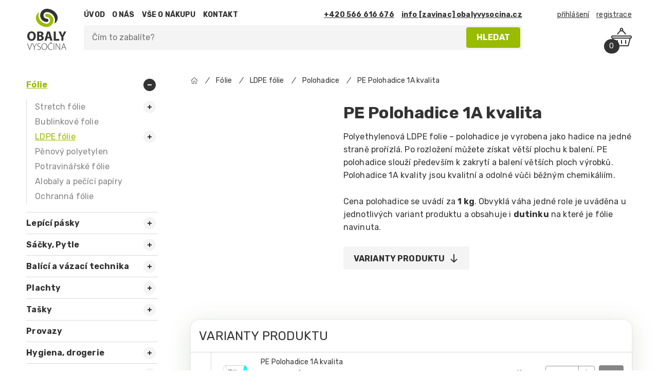

--- FILE ---
content_type: text/html; charset=utf-8
request_url: https://www.obalyvysocina.cz/produkty/polohadice-1a-kvalita
body_size: 10176
content:
<!DOCTYPE HTML>

<html xmlns="http://www.w3.org/1999/xhtml" xml:lang="cs" lang="cs">
  <head>
  <meta http-equiv="content-type" content="text/html; charset=utf-8" />
  <meta name="author" content="Webstein s.r.o." />
  <meta name="robots" content="all, follow" />
  <meta name="title" content="PE folie polohadice - velký výběr za nejnižší ceny | ObalyVysočina.cz" />
  <meta name="description" content="PE folie polohadice využijete při balení zboží. Vyberte si z mnoha rozměrů. Pořiďte si folie z recyklátu a ušetřete. Doprava nad 1 800 Kč zdarma." />
  <meta name="keywords" content="folie polohadice pe polohadice polyetylenová polohadice" />
  <meta name="viewport" content="width=device-width, height=device-height, initial-scale=1.0, maximum-scale=1.0, user-scalable=no" />
  <meta name="google-site-verification" content="engUAa9ehpbbMD80Wu8q6PNrc6-04S_L2t-EyB0_stE" />
  <meta name="google-site-verification" content="BmkHeGk2yVOD0kwPu49PF4XY1_hSFwFNvpLX9FlmL6c" />
  <meta name="google-site-verification" content="vp3N9SBv_tuXhw73F4Z2Nvfj-zy-3rNRVEsDbqEqFHo" />
  <meta name="ahrefs-site-verification" content="1e3fd3d1d7b38f9db5cd98c41ccb3aae9793075242013b3fa8c4f22060f4ab14">
  
  <title>PE folie polohadice - velký výběr za nejnižší ceny | ObalyVysočina.cz</title>
  <link rel="shortcut icon" href="https://www.obalyvysocina.cz/media/images/ico/favicon.png" type="image/png" />
  
  <script type="text/javascript">
    var CMS_URL = "https://www.obalyvysocina.cz/";
  </script>

    <link rel="stylesheet" type="text/css" href="https://www.obalyvysocina.cz/media/css/main.css?v=13" media="screen" />


  <link rel="preconnect" href="https://fonts.googleapis.com">
  <link rel="preconnect" href="https://fonts.gstatic.com" crossorigin>
  <link href="https://fonts.googleapis.com/css2?family=Rubik:wght@400;700&display=swap" rel="stylesheet">

  
  <script>
    // Define dataLayer and the gtag function.
    window.dataLayer = window.dataLayer || [];
    function gtag(){dataLayer.push(arguments);}
  </script>

      <script src="https://www.obalyvysocina.cz/media/js/cookieBot.js" type="text/javascript"></script>

    <script>
      gtag('consent', 'default', cookieBot.getPreferences());
    </script>

    <script id="Cookiebot" src="https://consent.cookiebot.com/uc.js" data-cbid="f61937c8-6eeb-4e2e-89dc-4149a6c86385" data-blockingmode="auto" type="text/javascript"></script>
  

      <script type="text/javascript">
      var _gaq = _gaq || [];
      _gaq.push(['_setAccount', 'UA-28187285-1']);
      _gaq.push(['_setAllowAnchor', true]);
      _gaq.push(['_trackPageview']);

      (function() {
        var ga = document.createElement('script'); ga.type = 'text/javascript'; ga.async = true;
        ga.src = ('https:' == document.location.protocol ? 'https://ssl' : 'http://www') + '.google-analytics.com/ga.js';
        var s = document.getElementsByTagName('script')[0]; s.parentNode.insertBefore(ga, s);
      })();
    </script>
  
      <!-- Google tag (gtag.js) -->
    <script async src="https://www.googletagmanager.com/gtag/js?id=G-XB75PMGTG5"></script>
    <script>
      gtag('js', new Date());
      gtag('config', 'G-XB75PMGTG5', {'allow_enhanced_conversions':true});
    </script>

    <!-- Tanganica pixel -->
    <script>
      (function(w,d,s,l,i){w[l]=w[l]||[];w[l].push({'gtm.start':
          new Date().getTime(),event:'gtm.js'});var f=d.getElementsByTagName(s)[0],
        j=d.createElement(s),dl=l!='dataLayer'?'&l='+l:'';j.async=true;j.src=
        'https://www.googletagmanager.com/gtm.js?id='+i+dl;f.parentNode.insertBefore(j,f);
      })(window,document,'script','dataLayer','GTM-TRS5RSN');
    </script><!-- End Tanganica pixel -->
  
      <script id="ehc" type="text/javascript">
      (function() {
        var ehcjs = document.createElement('script');
        ehcjs.id = 'ehcjs';
        ehcjs.src = 'https://ehub.cz/system/scripts/click.js.php';
        ehcjs.async = true;
        ehcjs.defer = true;
        ehcjs.addEventListener('load', function() {
          var ehubClick = new EhubClick();
          ehubClick.setCampaignId('187af393');
          ehubClick.process();
        });
        document.head.appendChild(ehcjs);
      })();
    </script>
  
  </head>

<body id="homepage" class="nojs">
  <div id="wrapper">
    <header id="main-header" data-fixed="true" data-hiding="true">
  <div class="main-header__wrapper">
    <a id="nav-toggle" class="main-header__nav-toggle" href="#"><span></span><span></span><strong>menu</strong></a>
    <a class="main-header__logo" href="/"></a>
    <div class="main-header__content">
      <div class="main-header__content__col--left">
        <div class="main-header__nav-and-contact">
          <nav id="header-nav" class="main-header__nav">
            <ul>
      <li>
      <a  href="https://www.obalyvysocina.cz/">
        ÚVOD      </a>
    </li>
      <li>
      <a  href="https://www.obalyvysocina.cz/o-nas">
        O NÁS      </a>
    </li>
      <li>
      <a  href="https://www.obalyvysocina.cz/vse-o-nakupu">
        VŠE O NÁKUPU      </a>
    </li>
      <li>
      <a  href="https://www.obalyvysocina.cz/kontakt">
        KONTAKT      </a>
    </li>
  </ul>          </nav>

          <div class="main-header__contact">
            <ul>
              <li><a href="#"><a href="tel:+420566616676">+420 566 616 676</a></a></li>
              <li><a href="#"><span class="protected-email">info [zavinac] obalyvysocina.cz</span></a></li>
            </ul>
          </div>
        </div>
        <div id="header-search" class="main-header__search clickbox">
          <form class="main-header__search__form" action="https://www.obalyvysocina.cz/hledat" method="post">
  <fieldset class="main-header__search__wrapper">
    <a href="#header-search" class="link action toggle-class" data-class="open"><span class="arrow arrow-left"><i></i></span></a>
    <input class="placeholder-suggestions" id="header-search__input" placeholder="Č&iacute;m to zabal&iacute;te?" type="text" name="form_search[q]"/>
    <div>
      <a id="header-search__reset" class="main-header__search__reset"><i class="icon-error"></i></a>
      <button class="btn-primary btn-solo" type="submit">HLEDAT</button>
    </div>
  </fieldset>
</form>


          <div id="search-suggestions">

          </div>
        </div>
      </div>

      <div class="main-header__content__col--right">
        <a href="#header-search" id="search-toggle" class="main-header__search-toggle main-header__icon action toggle-class" data-class="open"><i class="icon-search standalone"></i></a>


          <a class="main-header__user-toggle main-header__icon action toggle-overlay" href="/prihlaseni" data-overlay-target="#overlay-ajax" data-overlay-ajax="/prihlaseni-modal" data-overlay-class="narrow"><i class="icon-user"></i></a>

<div class="main-header__user">
  <ul>
          <li><a class="action toggle-overlay" href="/prihlaseni" data-overlay-target="#overlay-ajax" data-overlay-ajax="/prihlaseni-modal" data-overlay-class="narrow">přihlášení</a></li>
      <li><a href="/registrace">registrace</a></li>
      </ul>
</div>        <a href="https://www.obalyvysocina.cz/nakup/kosik" data-href="https://www.obalyvysocina.cz/nakup/kosik-overlay" id="header-basket" class="main-header__basket">
  <div class="main-header__icon">
    <i class="icon-basket standalone"></i>
    <span>0</span>
  </div>

  </a>      </div>
    </div>
  </div>
</header>
    <main id="content">
              <div id="sidebar">
                      <nav class="sidebar__nav sidebar-nav--main">
  <ul class="sidebar__nav__listing--lvl1">
          <li class="active open">
        <a href="https://www.obalyvysocina.cz/kategorie/folie" class="active">
          Fólie<span class="toggle-category"><i></i></span>        </a>

                  <ul>
                          <li>
                <a href="https://www.obalyvysocina.cz/kategorie/folie/stretch-folie">
                  Stretch fólie<span class="toggle-category"><i></i></span>                </a>

                                  <ul>
                                          <li>
                        <a href="https://www.obalyvysocina.cz/kategorie/folie/stretch-folie/stretch-folie-rucni">
                          Ruční                         </a>
                      </li>
                                          <li>
                        <a href="https://www.obalyvysocina.cz/kategorie/folie/stretch-folie/stretch-folie-strojni">
                          Strojní                        </a>
                      </li>
                                          <li>
                        <a href="https://www.obalyvysocina.cz/kategorie/folie/stretch-folie/odvijece-stretch-folie">
                          Odvíječe                        </a>
                      </li>
                                      </ul>
                              </li>
                          <li>
                <a href="https://www.obalyvysocina.cz/kategorie/folie/bublinkove-folie">
                  Bublinkové folie                </a>

                              </li>
                          <li>
                <a href="https://www.obalyvysocina.cz/kategorie/folie/ldpe-folie" class="active">
                  LDPE fólie<span class="toggle-category"><i></i></span>                </a>

                                  <ul>
                                          <li>
                        <a href="https://www.obalyvysocina.cz/kategorie/folie/ldpe-folie/hadice">
                          Hadice                        </a>
                      </li>
                                          <li>
                        <a href="https://www.obalyvysocina.cz/kategorie/folie/ldpe-folie/polohadice" class="active">
                          Polohadice                        </a>
                      </li>
                                          <li>
                        <a href="https://www.obalyvysocina.cz/kategorie/folie/ldpe-folie/folie-rovna">
                          Fólie rovná                        </a>
                      </li>
                                          <li>
                        <a href="https://www.obalyvysocina.cz/kategorie/folie/ldpe-folie/folie-smrstovaci-soliten">
                          Folie smršťovací - SOLITEN                         </a>
                      </li>
                                      </ul>
                              </li>
                          <li>
                <a href="https://www.obalyvysocina.cz/kategorie/folie/penove-folie">
                  Pěnový polyetylen                </a>

                              </li>
                          <li>
                <a href="https://www.obalyvysocina.cz/kategorie/folie/potravinarske-folie">
                  Potravinářské fólie                </a>

                              </li>
                          <li>
                <a href="https://www.obalyvysocina.cz/kategorie/folie/alobaly-pecici-papiry">
                  Alobaly a pečící papíry                </a>

                              </li>
                          <li>
                <a href="https://www.obalyvysocina.cz/kategorie/folie/ochranna-folie">
                  Ochranná fólie                </a>

                              </li>
                      </ul>
              </li>
          <li>
        <a href="https://www.obalyvysocina.cz/kategorie/lepici-pasky">
          Lepící pásky<span class="toggle-category"><i></i></span>        </a>

                  <ul>
                          <li>
                <a href="https://www.obalyvysocina.cz/kategorie/lepici-pasky/pp-pasky">
                  PP lepící pásky                </a>

                              </li>
                          <li>
                <a href="https://www.obalyvysocina.cz/kategorie/lepici-pasky/krepove-pasky">
                  Maskovací (krepové) pásky                </a>

                              </li>
                          <li>
                <a href="https://www.obalyvysocina.cz/kategorie/lepici-pasky/oboustranne-lepici-pasky">
                  Oboustranné lepící pásky                </a>

                              </li>
                          <li>
                <a href="https://www.obalyvysocina.cz/kategorie/lepici-pasky/textilni">
                  Textilní pásky                </a>

                              </li>
                          <li>
                <a href="https://www.obalyvysocina.cz/kategorie/lepici-pasky/izolacni-pasky">
                  Izolační pásky                </a>

                              </li>
                          <li>
                <a href="https://www.obalyvysocina.cz/kategorie/lepici-pasky/pvc-pasky">
                  PVC pásky                </a>

                              </li>
                          <li>
                <a href="https://www.obalyvysocina.cz/kategorie/lepici-pasky/vystrazne-pasky">
                  Výstražné pásky                </a>

                              </li>
                          <li>
                <a href="https://www.obalyvysocina.cz/kategorie/lepici-pasky/papirove-pasky">
                  Papírové pásky                </a>

                              </li>
                          <li>
                <a href="https://www.obalyvysocina.cz/kategorie/lepici-pasky/pasky-s-potiskem">
                  Pásky s potiskem                </a>

                              </li>
                          <li>
                <a href="https://www.obalyvysocina.cz/kategorie/lepici-pasky/filamentni-pasky">
                  Filamentní pásky                </a>

                              </li>
                          <li>
                <a href="https://www.obalyvysocina.cz/kategorie/lepici-pasky/uzavirace-kartonu">
                  Uzavírače kartonů                </a>

                              </li>
                      </ul>
              </li>
          <li>
        <a href="https://www.obalyvysocina.cz/kategorie/sacky">
          Sáčky, Pytle<span class="toggle-category"><i></i></span>        </a>

                  <ul>
                          <li>
                <a href="https://www.obalyvysocina.cz/kategorie/sacky/odpadove-pytle">
                  Odpadové LDPE pytle                </a>

                              </li>
                          <li>
                <a href="https://www.obalyvysocina.cz/kategorie/sacky/rychlouzaviraci-sacky">
                  Rychlouzavírací sáčky                </a>

                              </li>
                          <li>
                <a href="https://www.obalyvysocina.cz/kategorie/sacky/zip-sacky-s-posuvnym-jezdcem">
                  Zip sáčky s posuvným jezdcem                 </a>

                              </li>
                          <li>
                <a href="https://www.obalyvysocina.cz/kategorie/sacky/ldpe-sacky">
                  Igelitové PE sáčky                </a>

                              </li>
                          <li>
                <a href="https://www.obalyvysocina.cz/kategorie/sacky/sacky-do-kosu">
                  Sáčky do košů                </a>

                              </li>
                          <li>
                <a href="https://www.obalyvysocina.cz/kategorie/sacky/svacinove-sacky">
                  Svačinové HDPE sáčky                </a>

                              </li>
                          <li>
                <a href="https://www.obalyvysocina.cz/kategorie/sacky/mikrotenove-hdpe-sacky">
                  Mikrotenové HDPE pytle                </a>

                              </li>
                          <li>
                <a href="https://www.obalyvysocina.cz/kategorie/sacky/ostatni">
                  Ostatní                </a>

                              </li>
                      </ul>
              </li>
          <li>
        <a href="https://www.obalyvysocina.cz/kategorie/vazaci-pasky">
          Balící a vázací technika<span class="toggle-category"><i></i></span>        </a>

                  <ul>
                          <li>
                <a href="https://www.obalyvysocina.cz/kategorie/vazaci-pasky/pasky-vazaci-pp">
                  PP Vázací pásky                </a>

                              </li>
                          <li>
                <a href="https://www.obalyvysocina.cz/kategorie/vazaci-pasky/pasky-vazaci-pes">
                  PES Vázací pásky                </a>

                              </li>
                          <li>
                <a href="https://www.obalyvysocina.cz/kategorie/vazaci-pasky/pasky-vazaci-pet">
                  PET Vázací pásky                </a>

                              </li>
                          <li>
                <a href="https://www.obalyvysocina.cz/kategorie/vazaci-pasky/pasky-vazaci-ocelove">
                  Kovové vázací pásky                </a>

                              </li>
                          <li>
                <a href="https://www.obalyvysocina.cz/kategorie/vazaci-pasky/napinace">
                  Napínače                 </a>

                              </li>
                          <li>
                <a href="https://www.obalyvysocina.cz/kategorie/vazaci-pasky/spony">
                  Spony                </a>

                              </li>
                          <li>
                <a href="https://www.obalyvysocina.cz/kategorie/vazaci-pasky/rohy-pod-pasky">
                  Rohy pod pásky                </a>

                              </li>
                          <li>
                <a href="https://www.obalyvysocina.cz/kategorie/vazaci-pasky/odvijece-vazacich-pasek">
                  Odvíječe vázacích pásek                 </a>

                              </li>
                          <li>
                <a href="https://www.obalyvysocina.cz/kategorie/vazaci-pasky/paska-stahovaci">
                  Stahovací pásky                </a>

                              </li>
                      </ul>
              </li>
          <li>
        <a href="https://www.obalyvysocina.cz/kategorie/plachty">
          Plachty<span class="toggle-category"><i></i></span>        </a>

                  <ul>
                          <li>
                <a href="https://www.obalyvysocina.cz/kategorie/plachty/silazni">
                  Silážní                </a>

                              </li>
                          <li>
                <a href="https://www.obalyvysocina.cz/kategorie/plachty/mikrotenove">
                  Mikroténové                </a>

                              </li>
                          <li>
                <a href="https://www.obalyvysocina.cz/kategorie/plachty/laminovane">
                  Zakrývací                </a>

                              </li>
                          <li>
                <a href="https://www.obalyvysocina.cz/kategorie/plachty/stavebni">
                  Stavební                </a>

                              </li>
                      </ul>
              </li>
          <li>
        <a href="https://www.obalyvysocina.cz/kategorie/tasky">
          Tašky<span class="toggle-category"><i></i></span>        </a>

                  <ul>
                          <li>
                <a href="https://www.obalyvysocina.cz/kategorie/tasky/tasky-mikrotenove">
                  Mikrotenové                </a>

                              </li>
                          <li>
                <a href="https://www.obalyvysocina.cz/kategorie/tasky/taska-papirova">
                  Papírové                </a>

                              </li>
                          <li>
                <a href="https://www.obalyvysocina.cz/kategorie/tasky/tasky-s-uchy">
                  Igelitové s uchy                </a>

                              </li>
                          <li>
                <a href="https://www.obalyvysocina.cz/kategorie/tasky/tasky-s-pruhmatem">
                  Igelitové s průhmatem                </a>

                              </li>
                      </ul>
              </li>
          <li>
        <a href="https://www.obalyvysocina.cz/kategorie/provazy">
          Provazy        </a>

              </li>
          <li>
        <a href="https://www.obalyvysocina.cz/kategorie/hygiena-drogerie-b-nove">
          Hygiena, drogerie<span class="toggle-category"><i></i></span>        </a>

                  <ul>
                          <li>
                <a href="https://www.obalyvysocina.cz/kategorie/hygiena-drogerie-b-nove/dezinfekce">
                  Dezinfekce                 </a>

                              </li>
                          <li>
                <a href="https://www.obalyvysocina.cz/kategorie/hygiena-drogerie-b-nove/uterky">
                  Papírové a textilní utěrky<span class="toggle-category"><i></i></span>                </a>

                                  <ul>
                                          <li>
                        <a href="https://www.obalyvysocina.cz/kategorie/hygiena-drogerie-b-nove/uterky/textilniuterky">
                          Textilní utěrky                        </a>
                      </li>
                                          <li>
                        <a href="https://www.obalyvysocina.cz/kategorie/hygiena-drogerie-b-nove/uterky/papiroveuterky">
                          Papírové utěrky                        </a>
                      </li>
                                      </ul>
                              </li>
                          <li>
                <a href="https://www.obalyvysocina.cz/kategorie/hygiena-drogerie-b-nove/profesionalni-uklidovy-system">
                  Profesionální úklidový systém<span class="toggle-category"><i></i></span>                </a>

                                  <ul>
                                          <li>
                        <a href="https://www.obalyvysocina.cz/kategorie/hygiena-drogerie-b-nove/profesionalni-uklidovy-system/sanitarni-oblast">
                          Sanitární oblast                        </a>
                      </li>
                                      </ul>
                              </li>
                          <li>
                <a href="https://www.obalyvysocina.cz/kategorie/hygiena-drogerie-b-nove/bytova-drogerie">
                  Bytová drogerie<span class="toggle-category"><i></i></span>                </a>

                                  <ul>
                                          <li>
                        <a href="https://www.obalyvysocina.cz/kategorie/hygiena-drogerie-b-nove/bytova-drogerie/bezny-uklid-v-cele-domacnosti">
                          Úklid v domácnosti                        </a>
                      </li>
                                          <li>
                        <a href="https://www.obalyvysocina.cz/kategorie/hygiena-drogerie-b-nove/bytova-drogerie/kuchyne">
                          Čistící prostředky do kuchyně                        </a>
                      </li>
                                      </ul>
                              </li>
                          <li>
                <a href="https://www.obalyvysocina.cz/kategorie/hygiena-drogerie-b-nove/mydla-kremy-gely-sampony-davkovace">
                  Mýdla, Krémy, Gely, Šampóny<span class="toggle-category"><i></i></span>                </a>

                                  <ul>
                                          <li>
                        <a href="https://www.obalyvysocina.cz/kategorie/hygiena-drogerie-b-nove/mydla-kremy-gely-sampony-davkovace/sprchove-gely">
                          Sprchové gely                        </a>
                      </li>
                                          <li>
                        <a href="https://www.obalyvysocina.cz/kategorie/hygiena-drogerie-b-nove/mydla-kremy-gely-sampony-davkovace/tekuta-mydla">
                          Tekutá mýdla                        </a>
                      </li>
                                          <li>
                        <a href="https://www.obalyvysocina.cz/kategorie/hygiena-drogerie-b-nove/mydla-kremy-gely-sampony-davkovace/zpenovaci-mydla">
                          Zpěňovací mýdla                        </a>
                      </li>
                                          <li>
                        <a href="https://www.obalyvysocina.cz/kategorie/hygiena-drogerie-b-nove/mydla-kremy-gely-sampony-davkovace/vlasove-sampony">
                          Vlasové šampony                        </a>
                      </li>
                                          <li>
                        <a href="https://www.obalyvysocina.cz/kategorie/hygiena-drogerie-b-nove/mydla-kremy-gely-sampony-davkovace/kremy-a-balzamy-na-ruce">
                          Krémy a balzámy na ruce                        </a>
                      </li>
                                          <li>
                        <a href="https://www.obalyvysocina.cz/kategorie/hygiena-drogerie-b-nove/mydla-kremy-gely-sampony-davkovace/pevna-mydla">
                          Pevná mýdla                        </a>
                      </li>
                                          <li>
                        <a href="https://www.obalyvysocina.cz/kategorie/hygiena-drogerie-b-nove/mydla-kremy-gely-sampony-davkovace/ts">
                          Mycí pasty na ruce                        </a>
                      </li>
                                      </ul>
                              </li>
                          <li>
                <a href="https://www.obalyvysocina.cz/kategorie/hygiena-drogerie-b-nove/toaletni-papir">
                  Toaletní papír                </a>

                              </li>
                          <li>
                <a href="https://www.obalyvysocina.cz/kategorie/hygiena-drogerie-b-nove/rucniky-uterky-ubrousky">
                  Ručníky, Ubrousky, Kapesníčky, Sáčky                </a>

                              </li>
                      </ul>
              </li>
          <li>
        <a href="https://www.obalyvysocina.cz/kategorie/plastove-drevene-papirove-nadobi-a-pribory">
          Jednorázové nádobí<span class="toggle-category"><i></i></span>        </a>

                  <ul>
                          <li>
                <a href="https://www.obalyvysocina.cz/kategorie/plastove-drevene-papirove-nadobi-a-pribory/kelimky">
                  Kelímky                </a>

                              </li>
                          <li>
                <a href="https://www.obalyvysocina.cz/kategorie/plastove-drevene-papirove-nadobi-a-pribory/pribory">
                  Příbory                </a>

                              </li>
                          <li>
                <a href="https://www.obalyvysocina.cz/kategorie/plastove-drevene-papirove-nadobi-a-pribory/talire-menuboxy">
                  Talíře, Menu boxy                </a>

                              </li>
                          <li>
                <a href="https://www.obalyvysocina.cz/kategorie/plastove-drevene-papirove-nadobi-a-pribory/michatka">
                  Míchátka, vidličky a napichovátka                </a>

                              </li>
                          <li>
                <a href="https://www.obalyvysocina.cz/kategorie/plastove-drevene-papirove-nadobi-a-pribory/dezertove-misky">
                  Dezertové misky                </a>

                              </li>
                          <li>
                <a href="https://www.obalyvysocina.cz/kategorie/plastove-drevene-papirove-nadobi-a-pribory/misky-vicka">
                  Misky, víčka                </a>

                              </li>
                      </ul>
              </li>
          <li>
        <a href="https://www.obalyvysocina.cz/kategorie/papirove-vyrobky">
          Papírové výrobky<span class="toggle-category"><i></i></span>        </a>

                  <ul>
                          <li>
                <a href="https://www.obalyvysocina.cz/kategorie/papirove-vyrobky/ochranne-papirove-rohy">
                  Ochranné papírové rohy                </a>

                              </li>
                          <li>
                <a href="https://www.obalyvysocina.cz/kategorie/papirove-vyrobky/lepenka">
                  Lepenky a proložky                </a>

                              </li>
                          <li>
                <a href="https://www.obalyvysocina.cz/kategorie/papirove-vyrobky/balici-papir">
                  Balicí papír                </a>

                              </li>
                          <li>
                <a href="https://www.obalyvysocina.cz/kategorie/papirove-vyrobky/sacky-kupecke">
                  Sáčky kupecké                </a>

                              </li>
                          <li>
                <a href="https://www.obalyvysocina.cz/kategorie/papirove-vyrobky/pokladni-rolicky">
                  Pokladní roličky                </a>

                              </li>
                          <li>
                <a href="https://www.obalyvysocina.cz/kategorie/papirove-vyrobky/papir">
                  Xerografický papír                </a>

                              </li>
                          <li>
                <a href="https://www.obalyvysocina.cz/kategorie/papirove-vyrobky/papir-pytel">
                  Pytle                </a>

                              </li>
                          <li>
                <a href="https://www.obalyvysocina.cz/kategorie/papirove-vyrobky/tacky">
                  Tácky                </a>

                              </li>
                          <li>
                <a href="https://www.obalyvysocina.cz/kategorie/papirove-vyrobky/brcka-a-slamky">
                  Slámky a brčka                </a>

                              </li>
                          <li>
                <a href="https://www.obalyvysocina.cz/kategorie/papirove-vyrobky/krabice">
                  Krabice                </a>

                              </li>
                          <li>
                <a href="https://www.obalyvysocina.cz/kategorie/papirove-vyrobky/sacky-na-rychle-obcerstveni">
                  Sáčky na rychlé občerstvení                </a>

                              </li>
                      </ul>
              </li>
          <li>
        <a href="https://www.obalyvysocina.cz/kategorie/ostatni">
          Ostatní<span class="toggle-category"><i></i></span>        </a>

                  <ul>
                          <li>
                <a href="https://www.obalyvysocina.cz/kategorie/ostatni/transportni-obalky">
                  Obálky                </a>

                              </li>
                          <li>
                <a href="https://www.obalyvysocina.cz/kategorie/ostatni/rukavice">
                  Rukavice                </a>

                              </li>
                          <li>
                <a href="https://www.obalyvysocina.cz/kategorie/ostatni/jednorazova-zastera">
                  Zástěry                </a>

                              </li>
                          <li>
                <a href="https://www.obalyvysocina.cz/kategorie/ostatni/gumicky">
                  Gumičky                </a>

                              </li>
                          <li>
                <a href="https://www.obalyvysocina.cz/kategorie/ostatni/laserove-stitky">
                  Laserové štítky                </a>

                              </li>
                          <li>
                <a href="https://www.obalyvysocina.cz/kategorie/ostatni/etiketovaci-kleste">
                  Etiketovací kleště                </a>

                              </li>
                          <li>
                <a href="https://www.obalyvysocina.cz/kategorie/ostatni/etiketovaci-kotoucky">
                  Etiketovací kotoučky                </a>

                              </li>
                          <li>
                <a href="https://www.obalyvysocina.cz/kategorie/ostatni/obaly-na-sesity">
                  Obaly na sešity                </a>

                              </li>
                          <li>
                <a href="https://www.obalyvysocina.cz/kategorie/ostatni/noze">
                  Nože                </a>

                              </li>
                      </ul>
              </li>
          <li>
        <a href="https://www.obalyvysocina.cz/kategorie/lepeni-na-steny">
          Lepení        </a>

              </li>
      </ul>
</nav>                      <nav class="sidebar__nav sidebar__nav--mobile">
  <ul>
          <li>
        <a  href="https://www.obalyvysocina.cz/">
          ÚVOD        </a>
      </li>
          <li>
        <a  href="https://www.obalyvysocina.cz/o-nas">
          O NÁS        </a>
      </li>
          <li>
        <a  href="https://www.obalyvysocina.cz/vse-o-nakupu">
          VŠE O NÁKUPU        </a>
      </li>
          <li>
        <a  href="https://www.obalyvysocina.cz/kontakt">
          KONTAKT        </a>
      </li>
      </ul>
</nav>
                      <div class="sidebar__contact">
  <div class="styled-contact">
    <a href="tel:+420566616676">
      <i class="icon-phone"></i>
      <strong>+420 566 616 676</strong>
    </a>
    <span class="protected-email" data-label="<i class='icon-email'></i><strong>[email]</strong>">info [zavinac] obalyvysocina.cz</span>
  </div>
</div>                      <aside class="infobox">
  <div class="infobox-content style-tint">
    <span class="infobox-icon circle-icon style-primary">
      <i class="icon-van"></i>
    </span>
    <h3 class="h4"><em>Doprava zdarma</em></h3>
    <p>při nákupu <strong>nad 1&nbsp;800,00&nbsp;Kč</strong>.</p>
  </div>
</aside>                      <aside class="infobox">
  <div class="infobox-content style-light">
    <span class="infobox-icon style-dark">
        <i class="icon-download"></i>
    </span>
    <h3 class="h4"><em>Katalog ke stažení</em></h3>
    <p>Katalog našich produktů nabízíme zdarma ke stažení ve formátu pdf.</p>
    <a class="btn btn-dark btn-solo" href="https://www.obalyvysocina.cz/media/data/pdf/katalog.pdf" target="_blank"><span>STÁHNOUT</span><span class="arrow arrow-down"><i></i></span></a>
  </div>
</aside>                  </div>
      
      <div id="main-content">
        <ul class="breadcrumbs" itemscope itemtype="http://schema.org/BreadcrumbList">
  <li itemprop="itemListElement" itemscope itemtype="http://schema.org/ListItem">
    <a itemprop="item" href="https://www.obalyvysocina.cz/"><span itemprop="name"><i class="icon-house standalone"></i></span></a>
    <meta itemprop="position" content="1" />
  </li>

      <li itemprop="itemListElement" itemscope itemtype="http://schema.org/ListItem">
      <i>/</i>
              <a itemprop="item" href="https://www.obalyvysocina.cz/kategorie/folie"><span itemprop="name">Fólie</span></a>
      
      <meta itemprop="position" content="2" />
    </li>
      <li itemprop="itemListElement" itemscope itemtype="http://schema.org/ListItem">
      <i>/</i>
              <a itemprop="item" href="https://www.obalyvysocina.cz/kategorie/folie/ldpe-folie"><span itemprop="name">LDPE fólie</span></a>
      
      <meta itemprop="position" content="3" />
    </li>
      <li itemprop="itemListElement" itemscope itemtype="http://schema.org/ListItem">
      <i>/</i>
              <a itemprop="item" href="https://www.obalyvysocina.cz/kategorie/folie/ldpe-folie/polohadice"><span itemprop="name">Polohadice</span></a>
      
      <meta itemprop="position" content="4" />
    </li>
      <li itemprop="itemListElement" itemscope itemtype="http://schema.org/ListItem">
      <i>/</i>
              <span itemprop="name">PE Polohadice 1A kvalita</span>
      
      <meta itemprop="position" content="5" />
    </li>
  </ul>        <section class="waypoint">
  <div class="wrap flex-col">
    <div class="product-introduction flex-row spacing">
      <div class="col-8 col-s-24 pb-s">
        <div class="product-gallery">

          
                                  <a href="https://www.obalyvysocina.cz/media/content-images/thumbs/product/crop/w1280/h1280/4113.jpg" class="product-gallery__main fancybox" data-fancybox="product-introduction">
              <div>
                <div class="set-image-ratio" data-image-ratio="1">
                  <img src="https://www.obalyvysocina.cz/media/content-images/thumbs/product/crop/w540/h540/4113.jpg" alt="PE Polohadice 1A kvalita"/>
                </div>
              </div>
            </a>

                              </div>
      </div>
      <div class="col-16 col-s-24">
        <h1 class="h3"><em>PE Polohadice 1A kvalita</em></h1>
                  <p>Polyethylenová LDPE folie – polohadice je vyrobena jako hadice na jedné straně prořízlá. Po
rozložení můžete získat větší plochu k balení. PE polohadice slouží především k zakrytí a balení
větších ploch výrobků. Polohadice 1A kvality jsou kvalitní a odolné vůči běžným chemikáliím.
<p>Cena polohadice se uvádí za <b>1 kg</b>. Obvyklá váha jedné role je uváděna u jednotlivých variant produktu a obsahuje i <b>dutinku</b> na které je fólie navinuta.</p></p>
                <a class="btn action slide-to" href="#product-variants"><span>VARIANTY PRODUKTU</span><span class="arrow arrow-down"><i></i></span></a>
      </div>
    </div>
  </div>
</section>

<section class="waypoint">
  <div class="wrap flex-col">
    
<div id="product-variants" class="product-variants style-white box-shadow border-radius">
  <div class="product-variants__header">
    <h2 class="h4">VARIANTY PRODUKTU</h2>
  </div>

  <form id="form_product_basket_add_multi" action="https://www.obalyvysocina.cz/produkty/polohadice-1a-kvalita" method="post">
    <div class="product-variants__table">
              
        <fieldset class="product-variant" id="650-mm-sila-01-1">
          <div class="product-variant__base">
            <a href="#650-mm-sila-01-1" class="product-variant__toggle action toggle-class" data-class="opened"><i class="icon-angle-right standalone"></i></a>
            <div class="order-item">
              <a href="https://www.obalyvysocina.cz/media/content-images/original/product_variant/3471.jpg" class="order-item__thumbnail styling-thumbnail" data-fancybox="product-variants" data-caption="650 mm / 0,1 mm 1.A">
                <img class="lazyload" src="https://www.obalyvysocina.cz/media/images/spacer.gif" data-src="https://www.obalyvysocina.cz/media/content-images/thumbs/product_variant/crop/w150/h150/3471.jpg">
              </a>
              <div class="order-item__desc styling-desc">
                <span>PE Polohadice 1A kvalita</span>
                <strong>650 mm / 0,1 mm 1.A</strong>
                <span>kód: 498</span>
                <a href="#650-mm-sila-01-1" class="product-variant__toggle--desc action toggle-class" data-class="opened">více informací</a>
              </div>

                              <div class="order-item__stock">
                  <!--<span class="product-badge product-badge--sale">AKCE</span>-->
                  <a class="styling-stock action toggle-overlay" href="#" data-overlay-target="#overlay-ajax" data-overlay-ajax="/informace-o-dostupnosti-zbozi-skladem">SKLADEM</a>
                </div>
                <div class="order-item__price order-item__price--single">
                  <div class="styling-price">
                    <!--<span>135,00 Kč</span>-->
                    <strong><em>78,65&nbsp;Kč</em> / kg</strong>
                    <span>65,00&nbsp;Kč bez DPH</span>
                  </div>
                </div>
                <div class="order-item__qty styling-qty">
                  <div class="form-group style-outline">
                    <div class="input-wrapper input-number input-number--compact">
                      <input class="input" data-min="0" tabindex="1" type="text" name="form_product_basket_add_multi[count_491]" value="0"/>
                      <a class="icon-plus"></a>
                      <a class="icon-minus"></a>
                    </div>
                  </div>

                  <a href="#" class="btn btn-disabled btn-large btn-solo btn-primary js-submit-one">
                    <i class="icon-basket"></i>
                    <span class="btn-overlay tooltip" data-tip="zadejte počet kusů" data-tippos="bottom"></span>
                  </a>
                </div>
                          </div>
          </div>
          <div class="product-variant__extended">
            <table>
                                                <tr><td>Šířka</td><td><strong> 650 mm</strong></td></tr>
                                  <tr><td>Síla</td><td><strong> 0,1 mm</strong></td></tr>
                                  <tr><td>Typ</td><td><strong> 1.A kvalita</strong></td></tr>
                                  <tr><td>Balení</td><td><strong>1 role cca 25kg včetně dutinky (min. odběr)</strong></td></tr>
                                  <tr><td>Pozn</td><td><strong> cena uvedena za 1kg</strong></td></tr>
                                          </table>
          </div>
        </fieldset>
              
        <fieldset class="product-variant" id="850-mm-sila-01-1">
          <div class="product-variant__base">
            <a href="#850-mm-sila-01-1" class="product-variant__toggle action toggle-class" data-class="opened"><i class="icon-angle-right standalone"></i></a>
            <div class="order-item">
              <a href="https://www.obalyvysocina.cz/media/content-images/original/product_variant/3472.jpg" class="order-item__thumbnail styling-thumbnail" data-fancybox="product-variants" data-caption="850 mm / 0,1 mm 1.A">
                <img class="lazyload" src="https://www.obalyvysocina.cz/media/images/spacer.gif" data-src="https://www.obalyvysocina.cz/media/content-images/thumbs/product_variant/crop/w150/h150/3472.jpg">
              </a>
              <div class="order-item__desc styling-desc">
                <span>PE Polohadice 1A kvalita</span>
                <strong>850 mm / 0,1 mm 1.A</strong>
                <span>kód: 909</span>
                <a href="#850-mm-sila-01-1" class="product-variant__toggle--desc action toggle-class" data-class="opened">více informací</a>
              </div>

                              <div class="order-item__stock">
                  <!--<span class="product-badge product-badge--sale">AKCE</span>-->
                  <a class="styling-stock action toggle-overlay" href="#" data-overlay-target="#overlay-ajax" data-overlay-ajax="/informace-o-dostupnosti-zbozi-skladem">SKLADEM</a>
                </div>
                <div class="order-item__price order-item__price--single">
                  <div class="styling-price">
                    <!--<span>135,00 Kč</span>-->
                    <strong><em>86,76&nbsp;Kč</em> / kg</strong>
                    <span>71,70&nbsp;Kč bez DPH</span>
                  </div>
                </div>
                <div class="order-item__qty styling-qty">
                  <div class="form-group style-outline">
                    <div class="input-wrapper input-number input-number--compact">
                      <input class="input" data-min="0" tabindex="2" type="text" name="form_product_basket_add_multi[count_490]" value="0"/>
                      <a class="icon-plus"></a>
                      <a class="icon-minus"></a>
                    </div>
                  </div>

                  <a href="#" class="btn btn-disabled btn-large btn-solo btn-primary js-submit-one">
                    <i class="icon-basket"></i>
                    <span class="btn-overlay tooltip" data-tip="zadejte počet kusů" data-tippos="bottom"></span>
                  </a>
                </div>
                          </div>
          </div>
          <div class="product-variant__extended">
            <table>
                                                <tr><td>Šířka</td><td><strong> 850 mm</strong></td></tr>
                                  <tr><td>Síla</td><td><strong> 0,1 mm</strong></td></tr>
                                  <tr><td>Typ</td><td><strong> 1.A kvalita</strong></td></tr>
                                  <tr><td>Balení</td><td><strong> 1 role cca 30kg včetně dutinky (min.odběr)</strong></td></tr>
                                  <tr><td>Pozn</td><td><strong> cena uvedena za 1kg</strong></td></tr>
                                          </table>
          </div>
        </fieldset>
              
        <fieldset class="product-variant" id="1000-mm-005-mm-1a">
          <div class="product-variant__base">
            <a href="#1000-mm-005-mm-1a" class="product-variant__toggle action toggle-class" data-class="opened"><i class="icon-angle-right standalone"></i></a>
            <div class="order-item">
              <a href="https://www.obalyvysocina.cz/media/content-images/original/product_variant/3473.jpg" class="order-item__thumbnail styling-thumbnail" data-fancybox="product-variants" data-caption="1000 mm / 0,05 mm 1.A">
                <img class="lazyload" src="https://www.obalyvysocina.cz/media/images/spacer.gif" data-src="https://www.obalyvysocina.cz/media/content-images/thumbs/product_variant/crop/w150/h150/3473.jpg">
              </a>
              <div class="order-item__desc styling-desc">
                <span>PE Polohadice 1A kvalita</span>
                <strong>1000 mm / 0,05 mm 1.A</strong>
                <span>kód: 2388</span>
                <a href="#1000-mm-005-mm-1a" class="product-variant__toggle--desc action toggle-class" data-class="opened">více informací</a>
              </div>

                              <div class="order-item__stock">
                  <!--<span class="product-badge product-badge--sale">AKCE</span>-->
                  <a class="styling-stock action toggle-overlay" href="#" data-overlay-target="#overlay-ajax" data-overlay-ajax="/informace-o-dostupnosti-zbozi-skladem">SKLADEM</a>
                </div>
                <div class="order-item__price order-item__price--single">
                  <div class="styling-price">
                    <!--<span>135,00 Kč</span>-->
                    <strong><em>75,37&nbsp;Kč</em> / kg</strong>
                    <span>62,29&nbsp;Kč bez DPH</span>
                  </div>
                </div>
                <div class="order-item__qty styling-qty">
                  <div class="form-group style-outline">
                    <div class="input-wrapper input-number input-number--compact">
                      <input class="input" data-min="0" tabindex="3" type="text" name="form_product_basket_add_multi[count_907]" value="0"/>
                      <a class="icon-plus"></a>
                      <a class="icon-minus"></a>
                    </div>
                  </div>

                  <a href="#" class="btn btn-disabled btn-large btn-solo btn-primary js-submit-one">
                    <i class="icon-basket"></i>
                    <span class="btn-overlay tooltip" data-tip="zadejte počet kusů" data-tippos="bottom"></span>
                  </a>
                </div>
                          </div>
          </div>
          <div class="product-variant__extended">
            <table>
                                                <tr><td>Šířka</td><td><strong> 1000 mm</strong></td></tr>
                                  <tr><td>Síla</td><td><strong> 0,05 mm</strong></td></tr>
                                  <tr><td>Typ</td><td><strong> 1.A kvalita</strong></td></tr>
                                  <tr><td>Balení</td><td><strong> 1 role cca 25kg včetně dutinky  (min.odběr)</strong></td></tr>
                                  <tr><td>Pozn</td><td><strong> cena uvedena za 1kg</strong></td></tr>
                                          </table>
          </div>
        </fieldset>
              
        <fieldset class="product-variant" id="1200-mm-01-mm-1a-1">
          <div class="product-variant__base">
            <a href="#1200-mm-01-mm-1a-1" class="product-variant__toggle action toggle-class" data-class="opened"><i class="icon-angle-right standalone"></i></a>
            <div class="order-item">
              <a href="https://www.obalyvysocina.cz/media/content-images/original/product_variant/3474.jpg" class="order-item__thumbnail styling-thumbnail" data-fancybox="product-variants" data-caption="1200 mm / 0,1 mm 1.A">
                <img class="lazyload" src="https://www.obalyvysocina.cz/media/images/spacer.gif" data-src="https://www.obalyvysocina.cz/media/content-images/thumbs/product_variant/crop/w150/h150/3474.jpg">
              </a>
              <div class="order-item__desc styling-desc">
                <span>PE Polohadice 1A kvalita</span>
                <strong>1200 mm / 0,1 mm 1.A</strong>
                <span>kód: 795</span>
                <a href="#1200-mm-01-mm-1a-1" class="product-variant__toggle--desc action toggle-class" data-class="opened">více informací</a>
              </div>

                              <div class="order-item__stock">
                  <!--<span class="product-badge product-badge--sale">AKCE</span>-->
                  <a class="styling-stock action toggle-overlay" href="#" data-overlay-target="#overlay-ajax" data-overlay-ajax="/informace-o-dostupnosti-zbozi-skladem">SKLADEM</a>
                </div>
                <div class="order-item__price order-item__price--single">
                  <div class="styling-price">
                    <!--<span>135,00 Kč</span>-->
                    <strong><em>77,67&nbsp;Kč</em> / kg</strong>
                    <span>64,19&nbsp;Kč bez DPH</span>
                  </div>
                </div>
                <div class="order-item__qty styling-qty">
                  <div class="form-group style-outline">
                    <div class="input-wrapper input-number input-number--compact">
                      <input class="input" data-min="0" tabindex="4" type="text" name="form_product_basket_add_multi[count_493]" value="0"/>
                      <a class="icon-plus"></a>
                      <a class="icon-minus"></a>
                    </div>
                  </div>

                  <a href="#" class="btn btn-disabled btn-large btn-solo btn-primary js-submit-one">
                    <i class="icon-basket"></i>
                    <span class="btn-overlay tooltip" data-tip="zadejte počet kusů" data-tippos="bottom"></span>
                  </a>
                </div>
                          </div>
          </div>
          <div class="product-variant__extended">
            <table>
                                                <tr><td>Šířka</td><td><strong> 1200 mm</strong></td></tr>
                                  <tr><td>Síla</td><td><strong> 0,1 mm</strong></td></tr>
                                  <tr><td>Typ</td><td><strong> 1.A</strong></td></tr>
                                  <tr><td>Balení</td><td><strong> 1 role cca 25kg včetně dutinky (min.odběr)</strong></td></tr>
                                  <tr><td>Pozn</td><td><strong> cena uvedena za 1kg</strong></td></tr>
                                          </table>
          </div>
        </fieldset>
              
        <fieldset class="product-variant" id="1200-mm-005-mm-1a-1">
          <div class="product-variant__base">
            <a href="#1200-mm-005-mm-1a-1" class="product-variant__toggle action toggle-class" data-class="opened"><i class="icon-angle-right standalone"></i></a>
            <div class="order-item">
              <a href="https://www.obalyvysocina.cz/media/content-images/original/product_variant/4138.jpg" class="order-item__thumbnail styling-thumbnail" data-fancybox="product-variants" data-caption="1200 mm / 0,05 mm 1.A">
                <img class="lazyload" src="https://www.obalyvysocina.cz/media/images/spacer.gif" data-src="https://www.obalyvysocina.cz/media/content-images/thumbs/product_variant/crop/w150/h150/4138.jpg">
              </a>
              <div class="order-item__desc styling-desc">
                <span>PE Polohadice 1A kvalita</span>
                <strong>1200 mm / 0,05 mm 1.A</strong>
                <span>kód: 87</span>
                <a href="#1200-mm-005-mm-1a-1" class="product-variant__toggle--desc action toggle-class" data-class="opened">více informací</a>
              </div>

                              <div class="order-item__stock">
                  <!--<span class="product-badge product-badge--sale">AKCE</span>-->
                  <a class="styling-stock action toggle-overlay" href="#" data-overlay-target="#overlay-ajax" data-overlay-ajax="/informace-o-dostupnosti-zbozi-skladem">SKLADEM</a>
                </div>
                <div class="order-item__price order-item__price--single">
                  <div class="styling-price">
                    <!--<span>135,00 Kč</span>-->
                    <strong><em>73,93&nbsp;Kč</em> / kg</strong>
                    <span>61,10&nbsp;Kč bez DPH</span>
                  </div>
                </div>
                <div class="order-item__qty styling-qty">
                  <div class="form-group style-outline">
                    <div class="input-wrapper input-number input-number--compact">
                      <input class="input" data-min="0" tabindex="5" type="text" name="form_product_basket_add_multi[count_492]" value="0"/>
                      <a class="icon-plus"></a>
                      <a class="icon-minus"></a>
                    </div>
                  </div>

                  <a href="#" class="btn btn-disabled btn-large btn-solo btn-primary js-submit-one">
                    <i class="icon-basket"></i>
                    <span class="btn-overlay tooltip" data-tip="zadejte počet kusů" data-tippos="bottom"></span>
                  </a>
                </div>
                          </div>
          </div>
          <div class="product-variant__extended">
            <table>
                                                <tr><td>Šířka</td><td><strong> 1200 mm</strong></td></tr>
                                  <tr><td>Síla</td><td><strong> 0,05 mm</strong></td></tr>
                                  <tr><td>Typ</td><td><strong> 1.A</strong></td></tr>
                                  <tr><td>Balení</td><td><strong> 1 role cca 25kg včetně dutinky (min.odběr)</strong></td></tr>
                                  <tr><td>Pozn</td><td><strong> cena uvedena za 1kg</strong></td></tr>
                                          </table>
          </div>
        </fieldset>
              
        <fieldset class="product-variant" id="1500-mm-01-mm-1a">
          <div class="product-variant__base">
            <a href="#1500-mm-01-mm-1a" class="product-variant__toggle action toggle-class" data-class="opened"><i class="icon-angle-right standalone"></i></a>
            <div class="order-item">
              <a href="https://www.obalyvysocina.cz/media/content-images/original/product/4113.jpg" class="order-item__thumbnail styling-thumbnail" data-fancybox="product-variants" data-caption="1500 mm / 0,1 mm 1.A">
                <img class="lazyload" src="https://www.obalyvysocina.cz/media/images/spacer.gif" data-src="https://www.obalyvysocina.cz/media/content-images/thumbs/product/crop/w150/h150/4113.jpg">
              </a>
              <div class="order-item__desc styling-desc">
                <span>PE Polohadice 1A kvalita</span>
                <strong>1500 mm / 0,1 mm 1.A</strong>
                <span>kód: 907</span>
                <a href="#1500-mm-01-mm-1a" class="product-variant__toggle--desc action toggle-class" data-class="opened">více informací</a>
              </div>

                              <div class="order-item__stock">
                  <!--<span class="product-badge product-badge--sale">AKCE</span>-->
                  <a class="styling-stock action toggle-overlay" href="#" data-overlay-target="#overlay-ajax" data-overlay-ajax="/informace-o-dostupnosti-zbozi-skladem">SKLADEM</a>
                </div>
                <div class="order-item__price order-item__price--single">
                  <div class="styling-price">
                    <!--<span>135,00 Kč</span>-->
                    <strong><em>59,05&nbsp;Kč</em> / kg</strong>
                    <span>48,80&nbsp;Kč bez DPH</span>
                  </div>
                </div>
                <div class="order-item__qty styling-qty">
                  <div class="form-group style-outline">
                    <div class="input-wrapper input-number input-number--compact">
                      <input class="input" data-min="0" tabindex="6" type="text" name="form_product_basket_add_multi[count_1279]" value="0"/>
                      <a class="icon-plus"></a>
                      <a class="icon-minus"></a>
                    </div>
                  </div>

                  <a href="#" class="btn btn-disabled btn-large btn-solo btn-primary js-submit-one">
                    <i class="icon-basket"></i>
                    <span class="btn-overlay tooltip" data-tip="zadejte počet kusů" data-tippos="bottom"></span>
                  </a>
                </div>
                          </div>
          </div>
          <div class="product-variant__extended">
            <table>
                                                <tr><td>Šířka</td><td><strong> 1500 mm</strong></td></tr>
                                  <tr><td>Síla</td><td><strong> 0,1 mm</strong></td></tr>
                                  <tr><td>Typ</td><td><strong> 1.A</strong></td></tr>
                                  <tr><td>Balení</td><td><strong> 1 role cca 30kg včetně dutinky (min.odběr)</strong></td></tr>
                                  <tr><td>Pozn</td><td><strong> cena uvedena za 1kg</strong></td></tr>
                                          </table>
          </div>
        </fieldset>
          </div>

    
          <div class="product-variants__footer align-right">
        <button id="product-variants__button-bulk" class="btn-disabled btn-primary btn-solo js-submit-multi" type="submit" tabindex="7">
          <span class="btn-overlay tooltip" data-tip="zadejte počet kusů" data-tippos="bottom"></span><span>VŠE DO KOŠÍKU</span> <span class="arrow arrow-right"><i></i></span>
        </button>
      </div>
      </form>
</div>  </div>
</section>

  <section class="waypoint">
    <div class="wrap flex-col">
      <div class="flex-row">
        <h2 class="h3"><em>Mohlo by se vám hodit...</em></h2>
        <div class="listing listing--products">
                      <div class="listing__item">
    <div class="listing__item__box listing-product">
      
      <a href="https://www.obalyvysocina.cz/produkty/hadice-1a-kvalita" class="listing-product__image">
        <div class="listing-product__image__wrapper">
          <div class="set-image-ratio" data-image-ratio="1">
            <img class="lazyload category-thumbnail" src="https://www.obalyvysocina.cz/media/images/spacer.gif" data-src="https://www.obalyvysocina.cz/media/content-images/thumbs/product/crop/w540/h540/4043.jpg">
          </div>
        </div>
      </a>

      <a href="https://www.obalyvysocina.cz/produkty/hadice-1a-kvalita" class="listing-product__name">PE Hadice 1A kvalita</a>
      <p class="listing-product__variant-count">14 variant</p>
      <p class="listing-product__desc">Polyethylenová LDPE folie – hadice je určena pro balení různých předmětů či surovin. Chrán…</p>

      <div class="listing-product__variant">
        <div class="listing-product__pricing">
          <div class="listing-product__stock"><span class="styling-stock">SKLADEM</span></div>
          <div class="listing-product__price styling-price">
            <!--<span>135,00 Kč</span>-->
            <strong>od <em>73,58&nbsp;Kč</em></strong>
            <span>60,81&nbsp;Kč bez DPH</span>
          </div>
        </div>
      </div>

          </div>

</div>                      <div class="listing__item">
    <div class="listing__item__box listing-product">
              <div class="product-badges">
                      <strong class="product-badge product-badge--new">Novinka</strong>
                  </div>
      
      <a href="https://www.obalyvysocina.cz/produkty/hadice-z-recyklatu" class="listing-product__image">
        <div class="listing-product__image__wrapper">
          <div class="set-image-ratio" data-image-ratio="1">
            <img class="lazyload category-thumbnail" src="https://www.obalyvysocina.cz/media/images/spacer.gif" data-src="https://www.obalyvysocina.cz/media/content-images/thumbs/product/crop/w540/h540/4045.jpg">
          </div>
        </div>
      </a>

      <a href="https://www.obalyvysocina.cz/produkty/hadice-z-recyklatu" class="listing-product__name">Hadice z recyklátu</a>
      <p class="listing-product__variant-count">6 variant</p>
      <p class="listing-product__desc">Tyto hadice jsou vyrobené z již jednou použitých LDPE folií. Jsou provedeny v několika šíř…</p>

      <div class="listing-product__variant">
        <div class="listing-product__pricing">
          <div class="listing-product__stock"><span class="styling-stock">SKLADEM</span></div>
          <div class="listing-product__price styling-price">
            <!--<span>135,00 Kč</span>-->
            <strong>od <em>43,92&nbsp;Kč</em></strong>
            <span>36,30&nbsp;Kč bez DPH</span>
          </div>
        </div>
      </div>

          </div>

</div>                      <div class="listing__item">
    <div class="listing__item__box listing-product">
      
      <a href="https://www.obalyvysocina.cz/produkty/polohadice-z-recyklatu" class="listing-product__image">
        <div class="listing-product__image__wrapper">
          <div class="set-image-ratio" data-image-ratio="1">
            <img class="lazyload category-thumbnail" src="https://www.obalyvysocina.cz/media/images/spacer.gif" data-src="https://www.obalyvysocina.cz/media/content-images/thumbs/product/crop/w540/h540/4046.jpg">
          </div>
        </div>
      </a>

      <a href="https://www.obalyvysocina.cz/produkty/polohadice-z-recyklatu" class="listing-product__name">Polohadice z recyklátu</a>
      <p class="listing-product__variant-count">6 variant</p>
      <p class="listing-product__desc">LDPE polohadice je vyrobena jako hadice na jedné straně prořízlá. Jako recyklát je to foli…</p>

      <div class="listing-product__variant">
        <div class="listing-product__pricing">
          <div class="listing-product__stock"><span class="styling-stock">SKLADEM</span></div>
          <div class="listing-product__price styling-price">
            <!--<span>135,00 Kč</span>-->
            <strong>od <em>49,37&nbsp;Kč</em></strong>
            <span>40,80&nbsp;Kč bez DPH</span>
          </div>
        </div>
      </div>

          </div>

</div>                  </div>
      </div>
    </div>
  </section>
      </div>
    </main>

    <footer class="main-footer">
  <div class="wrap style-light border-radius">
    <div class="main-footer__contact">
      <div class="flex-row spacing middle">
        <div class="col-8 col-m-24">
          <div class="styled-contact">
            <a href="tel:+420566616676">
              <i class="icon-phone"></i>
              <span>ZAVOLEJTE NÁM</span>
              <strong>+420 566 616 676</strong>
            </a>
          </div>
        </div>
        <div class="col-8 col-m-24">
          <div class="styled-contact">
            <span class="protected-email" data-label="<i class='icon-email'></i><span>NAPIŠTE NÁM</span><strong>[email]</strong>">info [zavinac] obalyvysocina.cz</span>
          </div>
        </div>
        <div class="col-8 col-m-24">
          <div class="styled-contact">
            <a href="https://www.obalyvysocina.cz/kontakt">
              <i class="icon-marker"></i>
              <span>NAVŠTIVTE NÁS</span>
              <strong>Po–Pá 6:30–16:30</strong>
            </a>
          </div>
        </div>
      </div>
    </div>
    <div class="main-footer__links">
      <div class="flex-row spacing">
        <div class="col-12 col-m-24 pb-m">
          <div class="main-footer__company-box">
            <a class="main-footer__logo" href="/">
              <img src="https://www.obalyvysocina.cz/media/images/template/logo.svg" alt="Obaly Vysočina">
            </a>
            <h4 class="h6"><em>OBALY VYSOČINA s.r.o.</em></h4>
            <address>Jamská 2498/67<br>Žďár nad Sázavou<br>591 01</address>
            <p class="size-small">IČ: 26942097<br>DIČ: CZ26942097</p>
          </div>
        </div>
        <div class="col-6 col-m-12 col-s-24 pb-s">
          <ul class="footer-nav">
      <li>
      <a href="https://www.obalyvysocina.cz/">
        Úvod      </a>
    </li>
      <li>
      <a href="https://www.obalyvysocina.cz/o-nas">
        O nás      </a>
    </li>
      <li>
      <a href="https://www.obalyvysocina.cz/vse-o-nakupu">
        Vše o nákupu      </a>
    </li>
      <li>
      <a href="https://www.obalyvysocina.cz/kontakt">
        Kontakt      </a>
    </li>
  </ul>        </div>
        <div class="col-6 col-m-12 col-s-24">
          <ul class="footer-nav">
      <li>
      <a href="https://www.obalyvysocina.cz/jak-nakupovat">
        Jak nakupovat      </a>
    </li>
      <li>
      <a href="https://www.obalyvysocina.cz/doprava-a-platba">
        Doprava      </a>
    </li>
      <li>
      <a href="https://www.obalyvysocina.cz/obchodni-podminky">
        Obchodní podmínky      </a>
    </li>
      <li>
      <a href="https://www.obalyvysocina.cz/ochrana-osobnich-udaju">
        Ochrana osobních údajů      </a>
    </li>
      <li>
      <a href="https://www.obalyvysocina.cz/reklamacni-rad">
        Reklamační řád      </a>
    </li>
      <li>
      <a href="https://www.obalyvysocina.cz/vraceni-zbozi">
        Vrácení zboží      </a>
    </li>
      <li>
      <a href="https://www.obalyvysocina.cz/caste-dotazy">
        Časté dotazy      </a>
    </li>
      <li>
      <a href="https://www.obalyvysocina.cz/moznosti-platby">
        Možnosti platby      </a>
    </li>
  </ul>        </div>
      </div>
    </div>
    <div class="main-footer__copyright">
      <div class="flex-row between size-small">
        <div>&copy; OBALY VYSOČINA s.r.o. |  Společnost je zapsána v obchodním rejstříku vedeném Krajským soudem v Brně pod sp. zn. Oddíl C, vložka 46917.</div>
        <div style="flex-grow:0;">Na míru vytvořil <a class="underlined" href="https://www.webstein.cz">Webstein</a></div>
      </div>
    </div>
  </div>
</footer>  </div>

  <aside id="overlay-ajax" class="page-overlay">
    <div class="page-overlay__cover"></div>
    <div class="page-overlay__viewport"></div>
  </aside>

  <aside id="overlay-basket" class="page-overlay">
    <div class="page-overlay__cover"></div>
  </aside>

    <script src="https://www.obalyvysocina.cz/media/js/jquery.js?v=9" type="text/javascript"></script>
  <script src="https://www.obalyvysocina.cz/media/js/jquery.easing.js?v=9" type="text/javascript"></script>
  <script src="https://www.obalyvysocina.cz/media/js/jquery.fancybox.js?v=9" type="text/javascript"></script>
  <script src="https://www.obalyvysocina.cz/media/js/fastclick.js?v=9" type="text/javascript"></script>
  <script src="https://www.obalyvysocina.cz/media/js/jquery.waypoints.js?v=9" type="text/javascript"></script>
  <script src="https://www.obalyvysocina.cz/media/js/lazysizes.js?v=9" type="text/javascript"></script>
  <script src="https://www.obalyvysocina.cz/media/js/jquery.tipr.js?v=9" type="text/javascript"></script>
  <script src="https://www.obalyvysocina.cz/media/js/cms.js?v=9" type="text/javascript"></script>
  <script src="https://www.obalyvysocina.cz/media/js/init.js?v=9" type="text/javascript"></script>

  
  
      <script type="text/javascript">
      var leady_track_key="nhGyxfiSS6N9oFwu";
      var leady_track_server=document.location.protocol+"//t.leady.cz/";
      (function(){
        var l=document.createElement("script");l.type="text/javascript";l.async=true;
        l.src=leady_track_server+leady_track_key+"/L.js";
        var s=document.getElementsByTagName("script")[0];s.parentNode.insertBefore(l,s);
      })();
    </script>
    
  <script type="text/javascript">
  //<![CDATA[
    if ($("#container").width() > 1065) {
      var _hwq = _hwq || [];
      _hwq.push(['setKey', '60F61398A6A58416A3C537CA0A519D91']);_hwq.push(['setTopPos', '60']);_hwq.push(['showWidget', '22']);(function() {
        var ho = document.createElement('script'); ho.type = 'text/javascript'; ho.async = true;
        ho.src = ('https:' == document.location.protocol ? 'https://ssl' : 'http://www') + '.heureka.cz/direct/i/gjs.php?n=wdgt&sak=60F61398A6A58416A3C537CA0A519D91';
        var s = document.getElementsByTagName('script')[0]; s.parentNode.insertBefore(ho, s);
      })();
    }
  //]]>
  </script>
  
      <!-- Sklik retargeting -->
    <script type="text/javascript" src="https://c.seznam.cz/js/rc.js"></script>
    <script>
      let retargeting_consent = null;

              retargeting_consent = cookieBot.getPreferences().ad_personalization == 'granted' ? 1 : 0;

        // pokud neni povolen souhlas s marketingovymi cookies, tak je potreba odchytavat pripadnou zmenu v nastaveni a pri povoleni odeslat
        if ( ! retargeting_consent) {
          window.addEventListener('CookiebotOnAccept', function (e) {
            let retargeting_consent = cookieBot.getPreferences().ad_personalization == 'granted' ? 1 : 0;

            // pokud je povolen souhlas, opetovne odesilame
            if (retargeting_consent) {
              let retargetingConf = {
                rtgId: 25950,
                consent: retargeting_consent
              };

              window.rc.retargetingHit(retargetingConf);
            }
          });
        }
      
      window.sznIVA.IS.updateIdentities({
        eid: null
      });

      var retargetingConf = {
        rtgId: 25950,
        consent: retargeting_consent
      };

      window.rc.retargetingHit(retargetingConf);
    </script>
    
    
  <script defer src="https://static.cloudflareinsights.com/beacon.min.js/vcd15cbe7772f49c399c6a5babf22c1241717689176015" integrity="sha512-ZpsOmlRQV6y907TI0dKBHq9Md29nnaEIPlkf84rnaERnq6zvWvPUqr2ft8M1aS28oN72PdrCzSjY4U6VaAw1EQ==" data-cf-beacon='{"version":"2024.11.0","token":"0d1a9b55bcbb4fcdb20c7a1548679610","r":1,"server_timing":{"name":{"cfCacheStatus":true,"cfEdge":true,"cfExtPri":true,"cfL4":true,"cfOrigin":true,"cfSpeedBrain":true},"location_startswith":null}}' crossorigin="anonymous"></script>
</body>
</html>  


--- FILE ---
content_type: text/css
request_url: https://www.obalyvysocina.cz/media/css/main.css?v=13
body_size: 24742
content:
@charset "UTF-8";
/* ### TEXT AND FONTS ### */
/* ### COLORS ### */
/* ### ELEMENTS ### */
/* ### LAYOUT ### */
/* ### GRID ### */
/* ### RESPONSIVE ### */
/* ### PATHS ### */
.foo {
  width: 1.6180339887; }

/*! normalize.css v3.0.2 | MIT License | git.io/normalize */
/**
 * 1. Set default font family to sans-serif.
 * 2. Prevent iOS text size adjust after orientation change, without disabling
 *    user zoom.
 */
html {
  font-family: sans-serif;
  /* 1 */
  -ms-text-size-adjust: 100%;
  /* 2 */
  -webkit-text-size-adjust: 100%;
  /* 2 */ }

/**
 * Remove default margin.
 */
body {
  margin: 0; }

/* HTML5 display definitions
   ========================================================================== */
/**
 * Correct `block` display not defined for any HTML5 element in IE 8/9.
 * Correct `block` display not defined for `details` or `summary` in IE 10/11
 * and Firefox.
 * Correct `block` display not defined for `main` in IE 11.
 */
article,
aside,
details,
figcaption,
figure,
footer,
header,
hgroup,
main,
menu,
nav,
section,
summary {
  display: block; }

/**
 * 1. Correct `inline-block` display not defined in IE 8/9.
 * 2. Normalize vertical alignment of `progress` in Chrome, Firefox, and Opera.
 */
audio,
canvas,
progress,
video {
  display: inline-block;
  /* 1 */
  vertical-align: baseline;
  /* 2 */ }

/**
 * Prevent modern browsers from displaying `audio` without controls.
 * Remove excess height in iOS 5 devices.
 */
audio:not([controls]) {
  display: none;
  height: 0; }

/**
 * Address `[hidden]` styling not present in IE 8/9/10.
 * Hide the `template` element in IE 8/9/11, Safari, and Firefox < 22.
 */
[hidden],
template {
  display: none; }

/* Links
   ========================================================================== */
/**
 * Remove the gray background color from active links in IE 10.
 */
a {
  background-color: transparent; }

/**
 * Improve readability when focused and also mouse hovered in all browsers.
 */
a:active,
a:hover {
  outline: 0; }

/* Text-level semantics
   ========================================================================== */
/**
 * Address styling not present in IE 8/9/10/11, Safari, and Chrome.
 */
abbr[title] {
  border-bottom: 1px dotted; }

/**
 * Address style set to `bolder` in Firefox 4+, Safari, and Chrome.
 */
b,
strong {
  font-weight: bold; }

/**
 * Address styling not present in Safari and Chrome.
 */
dfn {
  font-style: italic; }

/**
 * Address variable `h1` font-size and margin within `section` and `article`
 * contexts in Firefox 4+, Safari, and Chrome.
 */
h1 {
  font-size: 2em;
  margin: 0.67em 0; }

/**
 * Address styling not present in IE 8/9.
 */
mark {
  background: #ff0;
  color: #000; }

/**
 * Address inconsistent and variable font size in all browsers.
 */
small {
  font-size: 80%; }

/**
 * Prevent `sub` and `sup` affecting `line-height` in all browsers.
 */
sub,
sup {
  font-size: 75%;
  line-height: 0;
  position: relative;
  vertical-align: baseline; }

sup {
  top: -0.5em; }

sub {
  bottom: -0.25em; }

/* Embedded content
   ========================================================================== */
/**
 * Remove border when inside `a` element in IE 8/9/10.
 */
img {
  border: 0; }

/**
 * Correct overflow not hidden in IE 9/10/11.
 */
svg:not(:root) {
  overflow: hidden; }

/* Grouping content
   ========================================================================== */
/**
 * Address margin not present in IE 8/9 and Safari.
 */
figure {
  margin: 1em 40px; }

/**
 * Address differences between Firefox and other browsers.
 */
hr {
  box-sizing: content-box;
  height: 0; }

/**
 * Contain overflow in all browsers.
 */
pre {
  overflow: auto; }

/**
 * Address odd `em`-unit font size rendering in all browsers.
 */
code,
kbd,
pre,
samp {
  font-family: monospace, monospace;
  font-size: 1em; }

/* Forms
   ========================================================================== */
/**
 * Known limitation: by default, Chrome and Safari on OS X allow very limited
 * styling of `select`, unless a `border` property is set.
 */
/**
 * 1. Correct color not being inherited.
 *    Known issue: affects color of disabled elements.
 * 2. Correct font properties not being inherited.
 * 3. Address margins set differently in Firefox 4+, Safari, and Chrome.
 */
button,
input,
optgroup,
select,
textarea {
  color: inherit;
  /* 1 */
  font: inherit;
  /* 2 */
  margin: 0;
  /* 3 */ }

/**
 * Address `overflow` set to `hidden` in IE 8/9/10/11.
 */
button {
  overflow: visible; }

/**
 * Address inconsistent `text-transform` inheritance for `button` and `select`.
 * All other form control elements do not inherit `text-transform` values.
 * Correct `button` style inheritance in Firefox, IE 8/9/10/11, and Opera.
 * Correct `select` style inheritance in Firefox.
 */
button,
select {
  text-transform: none; }

/**
 * 1. Avoid the WebKit bug in Android 4.0.* where (2) destroys native `audio`
 *    and `video` controls.
 * 2. Correct inability to style clickable `input` types in iOS.
 * 3. Improve usability and consistency of cursor style between image-type
 *    `input` and others.
 */
button,
html input[type="button"],
input[type="reset"],
input[type="submit"] {
  -webkit-appearance: button;
  /* 2 */
  cursor: pointer;
  /* 3 */ }

/**
 * Re-set default cursor for disabled elements.
 */
button[disabled],
html input[disabled] {
  cursor: default; }

/**
 * Remove inner padding and border in Firefox 4+.
 */
button::-moz-focus-inner,
input::-moz-focus-inner {
  border: 0;
  padding: 0; }

/**
 * Address Firefox 4+ setting `line-height` on `input` using `!important` in
 * the UA stylesheet.
 */
input {
  line-height: normal; }

/**
 * It's recommended that you don't attempt to style these elements.
 * Firefox's implementation doesn't respect box-sizing, padding, or width.
 *
 * 1. Address box sizing set to `content-box` in IE 8/9/10.
 * 2. Remove excess padding in IE 8/9/10.
 */
input[type="checkbox"],
input[type="radio"] {
  box-sizing: border-box;
  /* 1 */
  padding: 0;
  /* 2 */ }

/**
 * Fix the cursor style for Chrome's increment/decrement buttons. For certain
 * `font-size` values of the `input`, it causes the cursor style of the
 * decrement button to change from `default` to `text`.
 */
input[type="number"]::-webkit-inner-spin-button,
input[type="number"]::-webkit-outer-spin-button {
  height: auto; }

/**
 * 1. Address `appearance` set to `searchfield` in Safari and Chrome.
 * 2. Address `box-sizing` set to `border-box` in Safari and Chrome
 *    (include `-moz` to future-proof).
 */
input[type="search"] {
  -webkit-appearance: textfield;
  /* 1 */
  /* 2 */
  box-sizing: content-box; }

/**
 * Remove inner padding and search cancel button in Safari and Chrome on OS X.
 * Safari (but not Chrome) clips the cancel button when the search input has
 * padding (and `textfield` appearance).
 */
input[type="search"]::-webkit-search-cancel-button,
input[type="search"]::-webkit-search-decoration {
  -webkit-appearance: none; }

/**
 * Define consistent border, margin, and padding.
 */
fieldset {
  border: 1px solid #c0c0c0;
  margin: 0 2px;
  padding: 0.35em 0.625em 0.75em; }

/**
 * 1. Correct `color` not being inherited in IE 8/9/10/11.
 * 2. Remove padding so people aren't caught out if they zero out fieldsets.
 */
legend {
  border: 0;
  /* 1 */
  padding: 0;
  /* 2 */ }

/**
 * Remove default vertical scrollbar in IE 8/9/10/11.
 */
textarea {
  overflow: auto; }

/**
 * Don't inherit the `font-weight` (applied by a rule above).
 * NOTE: the default cannot safely be changed in Chrome and Safari on OS X.
 */
optgroup {
  font-weight: bold; }

/* Tables
   ========================================================================== */
/**
 * Remove most spacing between table cells.
 */
table {
  border-collapse: collapse;
  border-spacing: 0; }

td,
th {
  padding: 0; }

img {
  vertical-align: middle; }

table {
  width: 100%;
  font-size: 100%;
  line-height: inherit; }

form, fieldset, legend {
  border: 0px;
  margin: 0px;
  padding: 0px; }

.noscript {
  display: none; }

.clearfix {
  zoom: 1; }
  .clearfix:before, .clearfix:after {
    content: " ";
    display: table; }
  .clearfix:after {
    clear: both; }

html {
  font-size: 1em;
  line-height: 1.6em; }

body {
  font-family: "Rubik", sans-serif;
  font-weight: 400;
  color: #333333;
  background: #FFFFFF;
  letter-spacing: 0.01em; }
  body:not(.loaded) * {
    transition: none !important; }

.bold, strong, em, b, th {
  font-weight: 700; }

address, em {
  font-style: normal; }

p, .paragraph, address {
  -webkit-margin-before: 0;
          margin-block-start: 0;
  -webkit-margin-after: 1.6em;
          margin-block-end: 1.6em; }

p.perex, .paragraph.perex {
  font-size: 1.25em;
  line-height: 1.6em;
  -webkit-margin-before: 0;
          margin-block-start: 0;
  -webkit-margin-after: 1.6em;
          margin-block-end: 1.6em; }

p a, .paragraph a {
  text-decoration: underline; }

ul, ol {
  margin: 1.5em 0; }
  ul.plain, ol.plain {
    margin: 0;
    padding: 0; }
    ul.plain li, ol.plain li {
      margin: 0;
      padding: 0;
      list-style-type: none;
      list-style-position: inside; }
  ul.list li, ol.list li {
    margin: 0.5em 0 0.5em 0; }

ul.list {
  padding: 0; }
  ul.list li {
    padding-left: 2em;
    position: relative;
    text-align: left;
    list-style-type: none;
    list-style-position: inside; }
    ul.list li:before {
      font-family: 'fontello';
      position: absolute;
      left: 0;
      top: 0; }

ol li {
  list-style-type: decimal; }
  ol li ul {
    list-style-type: disc; }

ol.alphabet li {
  list-style-type: lower-alpha; }

ol.roman li {
  list-style-type: lower-roman; }

ol.upper-roman li {
  list-style-type: upper-roman; }

a {
  color: inherit;
  text-decoration: none; }
  a:hover {
    text-decoration: none; }

a.underlined {
  color: inherit;
  border-bottom: 1px solid;
  text-decoration: none; }
  a.underlined:hover {
    color: inherit;
    border-bottom-width: 2px; }

h1:first-child, h2:first-child, h3:first-child, h4:first-child, h5:first-child, h6:first-child, p:first-child, .paragraph:first-child, address:first-child, ul:first-child, ol:first-child {
  margin-top: 0; }

h1:last-child, h2:last-child, h3:last-child, h4:last-child, h5:last-child, h6:last-child, p:last-child, .paragraph:last-child, address:last-child, ul:last-child, ol:last-child {
  margin-bottom: 0; }

::-moz-selection {
  background: rgba(111, 136, 0, 0.6); }

::selection {
  background: rgba(111, 136, 0, 0.6); }

::-moz-selection {
  background: rgba(111, 136, 0, 0.6); }

.hover-underline {
  text-decoration: none; }
  .hover-underline:hover {
    text-decoration: underline; }

.nooutline {
  outline: none; }

.noselect {
  -webkit-user-select: none;
     -moz-user-select: none;
          user-select: none; }

.clear {
  clear: both; }

.visuallyhidden {
  position: absolute;
  overflow: hidden;
  clip: rect(0 0 0 0);
  height: 1px;
  width: 1px;
  margin: -1px;
  padding: 0;
  border: 0; }

.font-secondary, .font-secondary-bold {
  font-family: "Rubik", sans-serif; }

.font-secondary {
  font-weight: 400; }

.font-secondary-bold {
  font-weight: 700; }

.size-small {
  font-size: 0.875em;
  line-height: 1.6em; }

.size-large {
  font-size: 1.25em;
  line-height: 1.6em; }

.align-center {
  text-align: center !important; }

.align-left {
  text-align: left !important; }

.align-right {
  text-align: right !important; }

.align-justify {
  text-align: right !important; }

.color-primary {
  color: #99BB00 !important; }

.color-secondary {
  color: #F5F8E4 !important; }

.color-tertiary {
  color: #F4F4F4 !important; }

.color-quaternary {
  color: #31ACBC !important; }

.color-error {
  color: #DD0055; }

.color-success {
  color: #99BB00; }

.color-info {
  color: #0077EE; }

.color-inverse {
  color: #FFFFFF; }

.mt {
  margin-top: 1.6em !important; }

.mb {
  margin-bottom: 1.6em !important; }

.mt0 {
  margin-top: 0 !important; }

.mb0 {
  margin-bottom: 0 !important; }

@font-face {
  font-family: "fontello";
  font-weight: normal;
  font-style: normal;
  src: url("../font/fontello.eot");
  src: url("../font/fontello.eot?#iefix") format("embedded-opentype"), local("fontello"), url("../font/fontello.woff2") format("woff2"), url("../font/fontello.woff") format("woff"), url("../font/fontello.ttf") format("truetype"); }

[class^="icon-"]:before, [class*=" icon-"]:before {
  font-family: fontello;
  font-style: normal;
  font-weight: normal;
  speak: none;
  display: inline-block;
  text-decoration: none;
  width: 1em;
  text-align: center;
  font-variant: normal;
  text-transform: none;
  line-height: 1em;
  margin-right: .2em;
  margin-left: .2em;
  vertical-align: 0; }

[class^="icon-"].standalone:before, [class*=" icon-"].standalone:before {
  margin-left: 0;
  margin-right: 0; }

.icon-basket:before {
  content: '\e800'; }

/* '' */
.icon-calendar:before {
  content: '\e801'; }

/* '' */
.icon-cog:before {
  content: '\e802'; }

/* '' */
.icon-comment:before {
  content: '\e803'; }

/* '' */
.icon-copy:before {
  content: '\e804'; }

/* '' */
.icon-coupon:before {
  content: '\e805'; }

/* '' */
.icon-courthouse:before {
  content: '\e806'; }

/* '' */
.icon-credit-card:before {
  content: '\e807'; }

/* '' */
.icon-email:before {
  content: '\e808'; }

/* '' */
.icon-error:before {
  content: '\e809'; }

/* '' */
.icon-exclamation:before {
  content: '\e80a'; }

/* '' */
.icon-facebook:before {
  content: '\e80b'; }

/* '' */
.icon-heart:before {
  content: '\e80c'; }

/* '' */
.icon-info:before {
  content: '\e80d'; }

/* '' */
.icon-instagram:before {
  content: '\e80e'; }

/* '' */
.icon-invoice:before {
  content: '\e80f'; }

/* '' */
.icon-key:before {
  content: '\e810'; }

/* '' */
.icon-leaf:before {
  content: '\e811'; }

/* '' */
.icon-marker:before {
  content: '\e812'; }

/* '' */
.icon-minus:before {
  content: '\e813'; }

/* '' */
.icon-money:before {
  content: '\e814'; }

/* '' */
.icon-package:before {
  content: '\e815'; }

/* '' */
.icon-paper-plane:before {
  content: '\e816'; }

/* '' */
.icon-plus:before, ul.list.plus li:before {
  content: '\e817'; }

/* '' */
.icon-question:before {
  content: '\e818'; }

/* '' */
.icon-recycle:before {
  content: '\e819'; }

/* '' */
.icon-refresh:before {
  content: '\e81a'; }

/* '' */
.icon-search:before {
  content: '\e81b'; }

/* '' */
.icon-star:before {
  content: '\e81c'; }

/* '' */
.icon-logout:before {
  content: '\e81d'; }

/* '' */
.icon-thumbs-up:before {
  content: '\e81e'; }

/* '' */
.icon-trash:before {
  content: '\e81f'; }

/* '' */
.icon-user:before {
  content: '\e820'; }

/* '' */
.icon-van:before {
  content: '\e821'; }

/* '' */
.icon-warning:before {
  content: '\e822'; }

/* '' */
.icon-phone:before {
  content: '\e823'; }

/* '' */
.icon-angle-right:before, ul.list li:before {
  content: '\e824'; }

/* '' */
.icon-folder:before {
  content: '\e825'; }

/* '' */
.icon-file-doc:before {
  content: '\e826'; }

/* '' */
.icon-file-pdf:before {
  content: '\e827'; }

/* '' */
.icon-file-ppt:before {
  content: '\e828'; }

/* '' */
.icon-file-xls:before {
  content: '\e829'; }

/* '' */
.icon-file-zip:before {
  content: '\e82a'; }

/* '' */
.icon-file:before {
  content: '\e82b'; }

/* '' */
.icon-house:before {
  content: '\e82c'; }

/* '' */
.icon-download:before {
  content: '\e82d'; }

/* '' */
.icon-eye:before {
  content: '\e82e'; }

/* '' */
.icon-photo:before {
  content: '\e845'; }

/* '' */
.icon-success:before {
  content: '\e851'; }

/* '' */
/* ### GRID ### */
.wrap {
  position: relative;
  text-align: left;
  width: calc(100% - 8%);
  max-width: 1920px;
  box-sizing: border-box;
  margin: 0 auto;
  z-index: 1; }
  .wrap.full {
    width: 100%; }
  .wrap.free {
    max-width: none; }

.flex-row {
  display: flex;
  flex-flow: row wrap;
  box-sizing: border-box; }
  .flex-row.reverse {
    flex-direction: row-reverse; }
  .flex-row > * {
    box-sizing: border-box;
    flex: 1 1 auto; }
  .flex-row.stretch {
    align-items: stretch; }
    .flex-row.stretch > * {
      flex-grow: 1; }
  .flex-row.spacing {
    margin-left: -1em;
    margin-right: -1em;
    margin-bottom: -2em;
    max-width: none; }
    .flex-row.spacing > * {
      padding-right: 1em;
      padding-left: 1em;
      padding-bottom: 2em; }
  .flex-row.spacing-half {
    margin-left: -0.5em;
    margin-right: -0.5em;
    margin-bottom: -1em;
    max-width: none; }
    .flex-row.spacing-half > * {
      padding-right: 0.5em;
      padding-left: 0.5em;
      padding-bottom: 1em; }
  .flex-row.spacing-double {
    margin-left: -2em;
    margin-right: -2em;
    margin-bottom: -4em;
    max-width: none; }
    .flex-row.spacing-double > * {
      padding-right: 2em;
      padding-left: 2em;
      padding-bottom: 4em; }
  .flex-row [class^="col-"] {
    flex-grow: 1;
    flex-shrink: 0; }
  .flex-row .box {
    box-sizing: border-box;
    width: 100%;
    /*&.indent {
            padding: $responsive-gutter/1%*1vw;
        }*/ }

.flex-col {
  display: flex;
  flex-flow: column nowrap;
  box-sizing: border-box; }
  .flex-col.reverse {
    flex-direction: column-reverse; }
  .flex-col.stretch {
    align-content: stretch; }
  .flex-col > * {
    flex: 0 0 auto; }

.flex-grow {
  flex-grow: 1 !important; }

.flex-grow-0 {
  flex-grow: 0 !important; }

.flex-shrink {
  flex-shrink: 1 !important; }

.flex-shrink-0 {
  flex-shrink: 0 !important; }

.gt {
  padding-top: 12vh; }

.gb {
  padding-bottom: 12vh; }

.col-1 {
  flex-basis: 4.1666666667%;
  max-width: 4.1666666667%; }

.offset-1 {
  margin-left: 4.1666666667%; }

.col-2 {
  flex-basis: 8.3333333333%;
  max-width: 8.3333333333%; }

.offset-2 {
  margin-left: 8.3333333333%; }

.col-3 {
  flex-basis: 12.5%;
  max-width: 12.5%; }

.offset-3 {
  margin-left: 12.5%; }

.col-4 {
  flex-basis: 16.6666666667%;
  max-width: 16.6666666667%; }

.offset-4 {
  margin-left: 16.6666666667%; }

.col-5 {
  flex-basis: 20.8333333333%;
  max-width: 20.8333333333%; }

.offset-5 {
  margin-left: 20.8333333333%; }

.col-6 {
  flex-basis: 25%;
  max-width: 25%; }

.offset-6 {
  margin-left: 25%; }

.col-7 {
  flex-basis: 29.1666666667%;
  max-width: 29.1666666667%; }

.offset-7 {
  margin-left: 29.1666666667%; }

.col-8 {
  flex-basis: 33.3333333333%;
  max-width: 33.3333333333%; }

.offset-8 {
  margin-left: 33.3333333333%; }

.col-9 {
  flex-basis: 37.5%;
  max-width: 37.5%; }

.offset-9 {
  margin-left: 37.5%; }

.col-10 {
  flex-basis: 41.6666666667%;
  max-width: 41.6666666667%; }

.offset-10 {
  margin-left: 41.6666666667%; }

.col-11 {
  flex-basis: 45.8333333333%;
  max-width: 45.8333333333%; }

.offset-11 {
  margin-left: 45.8333333333%; }

.col-12 {
  flex-basis: 50%;
  max-width: 50%; }

.offset-12 {
  margin-left: 50%; }

.col-13 {
  flex-basis: 54.1666666667%;
  max-width: 54.1666666667%; }

.offset-13 {
  margin-left: 54.1666666667%; }

.col-14 {
  flex-basis: 58.3333333333%;
  max-width: 58.3333333333%; }

.offset-14 {
  margin-left: 58.3333333333%; }

.col-15 {
  flex-basis: 62.5%;
  max-width: 62.5%; }

.offset-15 {
  margin-left: 62.5%; }

.col-16 {
  flex-basis: 66.6666666667%;
  max-width: 66.6666666667%; }

.offset-16 {
  margin-left: 66.6666666667%; }

.col-17 {
  flex-basis: 70.8333333333%;
  max-width: 70.8333333333%; }

.offset-17 {
  margin-left: 70.8333333333%; }

.col-18 {
  flex-basis: 75%;
  max-width: 75%; }

.offset-18 {
  margin-left: 75%; }

.col-19 {
  flex-basis: 79.1666666667%;
  max-width: 79.1666666667%; }

.offset-19 {
  margin-left: 79.1666666667%; }

.col-20 {
  flex-basis: 83.3333333333%;
  max-width: 83.3333333333%; }

.offset-20 {
  margin-left: 83.3333333333%; }

.col-21 {
  flex-basis: 87.5%;
  max-width: 87.5%; }

.offset-21 {
  margin-left: 87.5%; }

.col-22 {
  flex-basis: 91.6666666667%;
  max-width: 91.6666666667%; }

.offset-22 {
  margin-left: 91.6666666667%; }

.col-23 {
  flex-basis: 95.8333333333%;
  max-width: 95.8333333333%; }

.offset-23 {
  margin-left: 95.8333333333%; }

.col-24 {
  flex-basis: 100%;
  max-width: 100%; }

.offset-24 {
  margin-left: 100%; }

.offset-0 {
  margin-left: 0; }

.flex-row.left, .flex-col.top {
  justify-content: flex-start; }

.flex-row.center, .flex-col.middle {
  justify-content: center; }

.flex-row.right, .flex-col.bottom {
  justify-content: flex-end; }

.flex-row.top, .flex-col.left {
  align-items: flex-start; }

.flex-row.middle, .flex-col.center {
  align-items: center; }

.flex-row.bottom, .flex-col.right {
  align-items: flex-end; }

.flex-row.around, .flex-col.around {
  align-content: space-around; }

.flex-row.between, .flex-col.between {
  justify-content: space-between; }

.first {
  order: -1; }

.last {
  order: 1; }

.hidden {
  display: none !important; }

.pt {
  padding-top: 3vw; }

.pb {
  padding-bottom: 3vw; }

.pt0 {
  padding-top: 0; }

.pb0 {
  padding-bottom: 0; }

.flex-basis-100 {
  flex-basis: 100%; }

@media (max-width: 1279px) {
  .col-l-1 {
    flex-basis: 4.1666666667%;
    max-width: 4.1666666667%; }
  .offset-l-1 {
    margin-left: 4.1666666667%; }
  .col-l-2 {
    flex-basis: 8.3333333333%;
    max-width: 8.3333333333%; }
  .offset-l-2 {
    margin-left: 8.3333333333%; }
  .col-l-3 {
    flex-basis: 12.5%;
    max-width: 12.5%; }
  .offset-l-3 {
    margin-left: 12.5%; }
  .col-l-4 {
    flex-basis: 16.6666666667%;
    max-width: 16.6666666667%; }
  .offset-l-4 {
    margin-left: 16.6666666667%; }
  .col-l-5 {
    flex-basis: 20.8333333333%;
    max-width: 20.8333333333%; }
  .offset-l-5 {
    margin-left: 20.8333333333%; }
  .col-l-6 {
    flex-basis: 25%;
    max-width: 25%; }
  .offset-l-6 {
    margin-left: 25%; }
  .col-l-7 {
    flex-basis: 29.1666666667%;
    max-width: 29.1666666667%; }
  .offset-l-7 {
    margin-left: 29.1666666667%; }
  .col-l-8 {
    flex-basis: 33.3333333333%;
    max-width: 33.3333333333%; }
  .offset-l-8 {
    margin-left: 33.3333333333%; }
  .col-l-9 {
    flex-basis: 37.5%;
    max-width: 37.5%; }
  .offset-l-9 {
    margin-left: 37.5%; }
  .col-l-10 {
    flex-basis: 41.6666666667%;
    max-width: 41.6666666667%; }
  .offset-l-10 {
    margin-left: 41.6666666667%; }
  .col-l-11 {
    flex-basis: 45.8333333333%;
    max-width: 45.8333333333%; }
  .offset-l-11 {
    margin-left: 45.8333333333%; }
  .col-l-12 {
    flex-basis: 50%;
    max-width: 50%; }
  .offset-l-12 {
    margin-left: 50%; }
  .col-l-13 {
    flex-basis: 54.1666666667%;
    max-width: 54.1666666667%; }
  .offset-l-13 {
    margin-left: 54.1666666667%; }
  .col-l-14 {
    flex-basis: 58.3333333333%;
    max-width: 58.3333333333%; }
  .offset-l-14 {
    margin-left: 58.3333333333%; }
  .col-l-15 {
    flex-basis: 62.5%;
    max-width: 62.5%; }
  .offset-l-15 {
    margin-left: 62.5%; }
  .col-l-16 {
    flex-basis: 66.6666666667%;
    max-width: 66.6666666667%; }
  .offset-l-16 {
    margin-left: 66.6666666667%; }
  .col-l-17 {
    flex-basis: 70.8333333333%;
    max-width: 70.8333333333%; }
  .offset-l-17 {
    margin-left: 70.8333333333%; }
  .col-l-18 {
    flex-basis: 75%;
    max-width: 75%; }
  .offset-l-18 {
    margin-left: 75%; }
  .col-l-19 {
    flex-basis: 79.1666666667%;
    max-width: 79.1666666667%; }
  .offset-l-19 {
    margin-left: 79.1666666667%; }
  .col-l-20 {
    flex-basis: 83.3333333333%;
    max-width: 83.3333333333%; }
  .offset-l-20 {
    margin-left: 83.3333333333%; }
  .col-l-21 {
    flex-basis: 87.5%;
    max-width: 87.5%; }
  .offset-l-21 {
    margin-left: 87.5%; }
  .col-l-22 {
    flex-basis: 91.6666666667%;
    max-width: 91.6666666667%; }
  .offset-l-22 {
    margin-left: 91.6666666667%; }
  .col-l-23 {
    flex-basis: 95.8333333333%;
    max-width: 95.8333333333%; }
  .offset-l-23 {
    margin-left: 95.8333333333%; }
  .col-l-24 {
    flex-basis: 100%;
    max-width: 100%; }
  .offset-l-24 {
    margin-left: 100%; }
  .offset-l-0 {
    margin-left: 0; }
  .flex-row.left-l, .flex-col.top-l {
    justify-content: flex-start; }
  .flex-row.center-l, .flex-col.middle-l {
    justify-content: center; }
  .flex-row.right-l, .flex-col.bottom-l {
    justify-content: flex-end; }
  .flex-row.top-l, .flex-col.left-l {
    align-items: flex-start; }
  .flex-row.middle-l, .flex-col.center-l {
    align-items: center; }
  .flex-row.bottom-l, .flex-col.right-l {
    align-items: flex-end; }
  .flex-row.around-l, .flex-col.around-l {
    align-content: space-around; }
  .flex-row.between-l, .flex-col.between-l {
    justify-content: space-between; }
  .first-l {
    order: -1; }
  .last-l {
    order: 1; }
  .hidden-l {
    display: none !important; }
  .pt, .pt-l {
    padding-top: 4vw; }
  .pb, .pb-l {
    padding-bottom: 4vw; }
  .pt0-l {
    padding-top: 0; }
  .pb0-l {
    padding-bottom: 0; }
  .flex-basis-100-l {
    flex-basis: 100%; } }

@media (max-width: 959px) {
  .col-m-1 {
    flex-basis: 4.1666666667%;
    max-width: 4.1666666667%; }
  .offset-m-1 {
    margin-left: 4.1666666667%; }
  .col-m-2 {
    flex-basis: 8.3333333333%;
    max-width: 8.3333333333%; }
  .offset-m-2 {
    margin-left: 8.3333333333%; }
  .col-m-3 {
    flex-basis: 12.5%;
    max-width: 12.5%; }
  .offset-m-3 {
    margin-left: 12.5%; }
  .col-m-4 {
    flex-basis: 16.6666666667%;
    max-width: 16.6666666667%; }
  .offset-m-4 {
    margin-left: 16.6666666667%; }
  .col-m-5 {
    flex-basis: 20.8333333333%;
    max-width: 20.8333333333%; }
  .offset-m-5 {
    margin-left: 20.8333333333%; }
  .col-m-6 {
    flex-basis: 25%;
    max-width: 25%; }
  .offset-m-6 {
    margin-left: 25%; }
  .col-m-7 {
    flex-basis: 29.1666666667%;
    max-width: 29.1666666667%; }
  .offset-m-7 {
    margin-left: 29.1666666667%; }
  .col-m-8 {
    flex-basis: 33.3333333333%;
    max-width: 33.3333333333%; }
  .offset-m-8 {
    margin-left: 33.3333333333%; }
  .col-m-9 {
    flex-basis: 37.5%;
    max-width: 37.5%; }
  .offset-m-9 {
    margin-left: 37.5%; }
  .col-m-10 {
    flex-basis: 41.6666666667%;
    max-width: 41.6666666667%; }
  .offset-m-10 {
    margin-left: 41.6666666667%; }
  .col-m-11 {
    flex-basis: 45.8333333333%;
    max-width: 45.8333333333%; }
  .offset-m-11 {
    margin-left: 45.8333333333%; }
  .col-m-12 {
    flex-basis: 50%;
    max-width: 50%; }
  .offset-m-12 {
    margin-left: 50%; }
  .col-m-13 {
    flex-basis: 54.1666666667%;
    max-width: 54.1666666667%; }
  .offset-m-13 {
    margin-left: 54.1666666667%; }
  .col-m-14 {
    flex-basis: 58.3333333333%;
    max-width: 58.3333333333%; }
  .offset-m-14 {
    margin-left: 58.3333333333%; }
  .col-m-15 {
    flex-basis: 62.5%;
    max-width: 62.5%; }
  .offset-m-15 {
    margin-left: 62.5%; }
  .col-m-16 {
    flex-basis: 66.6666666667%;
    max-width: 66.6666666667%; }
  .offset-m-16 {
    margin-left: 66.6666666667%; }
  .col-m-17 {
    flex-basis: 70.8333333333%;
    max-width: 70.8333333333%; }
  .offset-m-17 {
    margin-left: 70.8333333333%; }
  .col-m-18 {
    flex-basis: 75%;
    max-width: 75%; }
  .offset-m-18 {
    margin-left: 75%; }
  .col-m-19 {
    flex-basis: 79.1666666667%;
    max-width: 79.1666666667%; }
  .offset-m-19 {
    margin-left: 79.1666666667%; }
  .col-m-20 {
    flex-basis: 83.3333333333%;
    max-width: 83.3333333333%; }
  .offset-m-20 {
    margin-left: 83.3333333333%; }
  .col-m-21 {
    flex-basis: 87.5%;
    max-width: 87.5%; }
  .offset-m-21 {
    margin-left: 87.5%; }
  .col-m-22 {
    flex-basis: 91.6666666667%;
    max-width: 91.6666666667%; }
  .offset-m-22 {
    margin-left: 91.6666666667%; }
  .col-m-23 {
    flex-basis: 95.8333333333%;
    max-width: 95.8333333333%; }
  .offset-m-23 {
    margin-left: 95.8333333333%; }
  .col-m-24 {
    flex-basis: 100%;
    max-width: 100%; }
  .offset-m-24 {
    margin-left: 100%; }
  .offset-m-0 {
    margin-left: 0; }
  .flex-row.left-m, .flex-col.top-m {
    justify-content: flex-start; }
  .flex-row.center-m, .flex-col.middle-m {
    justify-content: center; }
  .flex-row.right-m, .flex-col.bottom-m {
    justify-content: flex-end; }
  .flex-row.top-m, .flex-col.left-m {
    align-items: flex-start; }
  .flex-row.middle-m, .flex-col.center-m {
    align-items: center; }
  .flex-row.bottom-m, .flex-col.right-m {
    align-items: flex-end; }
  .flex-row.around-m, .flex-col.around-m {
    align-content: space-around; }
  .flex-row.between-m, .flex-col.between-m {
    justify-content: space-between; }
  .first-m {
    order: -1; }
  .last-m {
    order: 1; }
  .hidden-m {
    display: none !important; }
  .pt, .pt-m {
    padding-top: 4vw; }
  .pb, .pb-m {
    padding-bottom: 4vw; }
  .pt0-m {
    padding-top: 0; }
  .pb0-m {
    padding-bottom: 0; }
  .flex-basis-100-m {
    flex-basis: 100%; } }

@media (max-width: 767px) {
  .col-s-1 {
    flex-basis: 4.1666666667%;
    max-width: 4.1666666667%; }
  .offset-s-1 {
    margin-left: 4.1666666667%; }
  .col-s-2 {
    flex-basis: 8.3333333333%;
    max-width: 8.3333333333%; }
  .offset-s-2 {
    margin-left: 8.3333333333%; }
  .col-s-3 {
    flex-basis: 12.5%;
    max-width: 12.5%; }
  .offset-s-3 {
    margin-left: 12.5%; }
  .col-s-4 {
    flex-basis: 16.6666666667%;
    max-width: 16.6666666667%; }
  .offset-s-4 {
    margin-left: 16.6666666667%; }
  .col-s-5 {
    flex-basis: 20.8333333333%;
    max-width: 20.8333333333%; }
  .offset-s-5 {
    margin-left: 20.8333333333%; }
  .col-s-6 {
    flex-basis: 25%;
    max-width: 25%; }
  .offset-s-6 {
    margin-left: 25%; }
  .col-s-7 {
    flex-basis: 29.1666666667%;
    max-width: 29.1666666667%; }
  .offset-s-7 {
    margin-left: 29.1666666667%; }
  .col-s-8 {
    flex-basis: 33.3333333333%;
    max-width: 33.3333333333%; }
  .offset-s-8 {
    margin-left: 33.3333333333%; }
  .col-s-9 {
    flex-basis: 37.5%;
    max-width: 37.5%; }
  .offset-s-9 {
    margin-left: 37.5%; }
  .col-s-10 {
    flex-basis: 41.6666666667%;
    max-width: 41.6666666667%; }
  .offset-s-10 {
    margin-left: 41.6666666667%; }
  .col-s-11 {
    flex-basis: 45.8333333333%;
    max-width: 45.8333333333%; }
  .offset-s-11 {
    margin-left: 45.8333333333%; }
  .col-s-12 {
    flex-basis: 50%;
    max-width: 50%; }
  .offset-s-12 {
    margin-left: 50%; }
  .col-s-13 {
    flex-basis: 54.1666666667%;
    max-width: 54.1666666667%; }
  .offset-s-13 {
    margin-left: 54.1666666667%; }
  .col-s-14 {
    flex-basis: 58.3333333333%;
    max-width: 58.3333333333%; }
  .offset-s-14 {
    margin-left: 58.3333333333%; }
  .col-s-15 {
    flex-basis: 62.5%;
    max-width: 62.5%; }
  .offset-s-15 {
    margin-left: 62.5%; }
  .col-s-16 {
    flex-basis: 66.6666666667%;
    max-width: 66.6666666667%; }
  .offset-s-16 {
    margin-left: 66.6666666667%; }
  .col-s-17 {
    flex-basis: 70.8333333333%;
    max-width: 70.8333333333%; }
  .offset-s-17 {
    margin-left: 70.8333333333%; }
  .col-s-18 {
    flex-basis: 75%;
    max-width: 75%; }
  .offset-s-18 {
    margin-left: 75%; }
  .col-s-19 {
    flex-basis: 79.1666666667%;
    max-width: 79.1666666667%; }
  .offset-s-19 {
    margin-left: 79.1666666667%; }
  .col-s-20 {
    flex-basis: 83.3333333333%;
    max-width: 83.3333333333%; }
  .offset-s-20 {
    margin-left: 83.3333333333%; }
  .col-s-21 {
    flex-basis: 87.5%;
    max-width: 87.5%; }
  .offset-s-21 {
    margin-left: 87.5%; }
  .col-s-22 {
    flex-basis: 91.6666666667%;
    max-width: 91.6666666667%; }
  .offset-s-22 {
    margin-left: 91.6666666667%; }
  .col-s-23 {
    flex-basis: 95.8333333333%;
    max-width: 95.8333333333%; }
  .offset-s-23 {
    margin-left: 95.8333333333%; }
  .col-s-24 {
    flex-basis: 100%;
    max-width: 100%; }
  .offset-s-24 {
    margin-left: 100%; }
  .offset-s-0 {
    margin-left: 0; }
  .flex-row.left-s, .flex-col.top-s {
    justify-content: flex-start; }
  .flex-row.center-s, .flex-col.middle-s {
    justify-content: center; }
  .flex-row.right-s, .flex-col.bottom-s {
    justify-content: flex-end; }
  .flex-row.top-s, .flex-col.left-s {
    align-items: flex-start; }
  .flex-row.middle-s, .flex-col.center-s {
    align-items: center; }
  .flex-row.bottom-s, .flex-col.right-s {
    align-items: flex-end; }
  .flex-row.around-s, .flex-col.around-s {
    align-content: space-around; }
  .flex-row.between-s, .flex-col.between-s {
    justify-content: space-between; }
  .first-s {
    order: -1; }
  .last-s {
    order: 1; }
  .hidden-s {
    display: none !important; }
  .pt, .pt-m, .pt-s {
    padding-top: 8vw; }
  .pb, .pb-m, .pb-s {
    padding-bottom: 8vw; }
  .pt0-s {
    padding-top: 0; }
  .pb0-s {
    padding-bottom: 0; }
  .flex-basis-100-s {
    flex-basis: 100%; } }

/* ### BUTTONS ### */
body.compensate-for-scrollbar {
  overflow: hidden; }

.fancybox-active {
  height: auto; }

.fancybox-is-hidden {
  left: -9999px;
  margin: 0;
  position: absolute !important;
  top: -9999px;
  visibility: hidden; }

.fancybox-container {
  -webkit-backface-visibility: hidden;
  height: 100%;
  left: 0;
  outline: none;
  position: fixed;
  -webkit-tap-highlight-color: transparent;
  top: 0;
  touch-action: manipulation;
  -webkit-transform: translateZ(0);
          transform: translateZ(0);
  width: 100%;
  z-index: 99992; }

.fancybox-container * {
  box-sizing: border-box; }

.fancybox-outer,
.fancybox-inner,
.fancybox-bg,
.fancybox-stage {
  bottom: 0;
  left: 0;
  position: absolute;
  right: 0;
  top: 0; }

.fancybox-outer {
  -webkit-overflow-scrolling: touch;
  overflow-y: auto; }

.fancybox-bg {
  background: #1e1e1e;
  opacity: 0;
  transition-duration: inherit;
  transition-property: opacity;
  transition-timing-function: cubic-bezier(0.47, 0, 0.74, 0.71); }

.fancybox-is-open .fancybox-bg {
  opacity: .9;
  transition-timing-function: cubic-bezier(0.22, 0.61, 0.36, 1); }

.fancybox-infobar,
.fancybox-toolbar,
.fancybox-caption,
.fancybox-navigation .fancybox-button {
  direction: ltr;
  opacity: 0;
  position: absolute;
  transition: opacity .25s ease, visibility 0s ease .25s;
  visibility: hidden;
  z-index: 99997; }

.fancybox-show-infobar .fancybox-infobar,
.fancybox-show-toolbar .fancybox-toolbar,
.fancybox-show-caption .fancybox-caption,
.fancybox-show-nav .fancybox-navigation .fancybox-button {
  opacity: 1;
  transition: opacity .25s ease 0s, visibility 0s ease 0s;
  visibility: visible; }

.fancybox-infobar {
  color: #ccc;
  font-size: 13px;
  -webkit-font-smoothing: subpixel-antialiased;
  height: 44px;
  left: 0;
  line-height: 44px;
  min-width: 44px;
  mix-blend-mode: difference;
  padding: 0 10px;
  pointer-events: none;
  top: 0;
  -webkit-touch-callout: none;
  -webkit-user-select: none;
     -moz-user-select: none;
          user-select: none; }

.fancybox-toolbar {
  right: 0;
  top: 0; }

.fancybox-stage {
  direction: ltr;
  overflow: visible;
  -webkit-transform: translateZ(0);
          transform: translateZ(0);
  z-index: 99994; }

.fancybox-is-open .fancybox-stage {
  overflow: hidden; }

.fancybox-slide {
  -webkit-backface-visibility: hidden;
  /* Using without prefix would break IE11 */
  display: none;
  height: 100%;
  left: 0;
  outline: none;
  overflow: auto;
  -webkit-overflow-scrolling: touch;
  padding: 44px;
  position: absolute;
  text-align: center;
  top: 0;
  transition-property: opacity, -webkit-transform;
  transition-property: transform, opacity;
  transition-property: transform, opacity, -webkit-transform;
  white-space: normal;
  width: 100%;
  z-index: 99994; }

.fancybox-slide::before {
  content: '';
  display: inline-block;
  font-size: 0;
  height: 100%;
  vertical-align: middle;
  width: 0; }

.fancybox-is-sliding .fancybox-slide,
.fancybox-slide--previous,
.fancybox-slide--current,
.fancybox-slide--next {
  display: block; }

.fancybox-slide--image {
  overflow: hidden;
  padding: 44px 0; }

.fancybox-slide--image::before {
  display: none; }

.fancybox-slide--html {
  padding: 6px; }

.fancybox-content {
  background: #fff;
  display: inline-block;
  margin: 0;
  max-width: 100%;
  overflow: auto;
  -webkit-overflow-scrolling: touch;
  padding: 44px;
  position: relative;
  text-align: left;
  vertical-align: middle; }

.fancybox-slide--image .fancybox-content {
  -webkit-animation-timing-function: cubic-bezier(0.5, 0, 0.14, 1);
          animation-timing-function: cubic-bezier(0.5, 0, 0.14, 1);
  -webkit-backface-visibility: hidden;
  background: transparent;
  background-repeat: no-repeat;
  background-size: 100% 100%;
  left: 0;
  max-width: none;
  overflow: visible;
  padding: 0;
  position: absolute;
  top: 0;
  -webkit-transform-origin: top left;
          transform-origin: top left;
  transition-property: opacity, -webkit-transform;
  transition-property: transform, opacity;
  transition-property: transform, opacity, -webkit-transform;
  -webkit-user-select: none;
     -moz-user-select: none;
          user-select: none;
  z-index: 99995; }

.fancybox-can-zoomOut .fancybox-content {
  cursor: zoom-out; }

.fancybox-can-zoomIn .fancybox-content {
  cursor: zoom-in; }

.fancybox-can-swipe .fancybox-content,
.fancybox-can-pan .fancybox-content {
  cursor: grab; }

.fancybox-is-grabbing .fancybox-content {
  cursor: grabbing; }

.fancybox-container [data-selectable='true'] {
  cursor: text; }

.fancybox-image,
.fancybox-spaceball {
  background: transparent;
  border: 0;
  height: 100%;
  left: 0;
  margin: 0;
  max-height: none;
  max-width: none;
  padding: 0;
  position: absolute;
  top: 0;
  -webkit-user-select: none;
     -moz-user-select: none;
          user-select: none;
  width: 100%; }

.fancybox-spaceball {
  z-index: 1; }

.fancybox-slide--video .fancybox-content,
.fancybox-slide--map .fancybox-content,
.fancybox-slide--pdf .fancybox-content,
.fancybox-slide--iframe .fancybox-content {
  height: 100%;
  overflow: visible;
  padding: 0;
  width: 100%; }

.fancybox-slide--video .fancybox-content {
  background: #000; }

.fancybox-slide--map .fancybox-content {
  background: #e5e3df; }

.fancybox-slide--iframe .fancybox-content {
  background: #fff; }

.fancybox-video,
.fancybox-iframe {
  background: transparent;
  border: 0;
  display: block;
  height: 100%;
  margin: 0;
  overflow: hidden;
  padding: 0;
  width: 100%; }

/* Fix iOS */
.fancybox-iframe {
  left: 0;
  position: absolute;
  top: 0; }

.fancybox-error {
  background: #fff;
  cursor: default;
  max-width: 400px;
  padding: 40px;
  width: 100%; }

.fancybox-error p {
  color: #444;
  font-size: 16px;
  line-height: 20px;
  margin: 0;
  padding: 0; }

/* Buttons */
.fancybox-button {
  background: rgba(30, 30, 30, 0.6);
  border: 0;
  border-radius: 0;
  box-shadow: none;
  cursor: pointer;
  display: inline-block;
  height: 44px;
  margin: 0;
  padding: 10px;
  position: relative;
  transition: color .2s;
  vertical-align: top;
  visibility: inherit;
  width: 44px; }

.fancybox-button,
.fancybox-button:visited,
.fancybox-button:link {
  color: #ccc; }

.fancybox-button:hover {
  color: #fff; }

.fancybox-button:focus {
  outline: none; }

.fancybox-button.fancybox-focus {
  outline: 1px dotted; }

.fancybox-button[disabled],
.fancybox-button[disabled]:hover {
  color: #888;
  cursor: default;
  outline: none; }

/* Fix IE11 */
.fancybox-button div {
  height: 100%; }

.fancybox-button svg {
  display: block;
  height: 100%;
  overflow: visible;
  position: relative;
  width: 100%; }

.fancybox-button svg path {
  fill: currentColor;
  stroke-width: 0; }

.fancybox-button--play svg:nth-child(2),
.fancybox-button--fsenter svg:nth-child(2) {
  display: none; }

.fancybox-button--pause svg:nth-child(1),
.fancybox-button--fsexit svg:nth-child(1) {
  display: none; }

.fancybox-progress {
  background: #ff5268;
  height: 2px;
  left: 0;
  position: absolute;
  right: 0;
  top: 0;
  -webkit-transform: scaleX(0);
          transform: scaleX(0);
  -webkit-transform-origin: 0;
          transform-origin: 0;
  transition-property: -webkit-transform;
  transition-property: transform;
  transition-property: transform, -webkit-transform;
  transition-timing-function: linear;
  z-index: 99998; }

/* Close button on the top right corner of html content */
.fancybox-close-small {
  background: transparent;
  border: 0;
  border-radius: 0;
  color: #ccc;
  cursor: pointer;
  opacity: .8;
  padding: 8px;
  position: absolute;
  right: -12px;
  top: -44px;
  z-index: 401; }

.fancybox-close-small:hover {
  color: #fff;
  opacity: 1; }

.fancybox-slide--html .fancybox-close-small {
  color: currentColor;
  padding: 10px;
  right: 0;
  top: 0; }

.fancybox-slide--image.fancybox-is-scaling .fancybox-content {
  overflow: hidden; }

.fancybox-is-scaling .fancybox-close-small,
.fancybox-is-zoomable.fancybox-can-pan .fancybox-close-small {
  display: none; }

/* Navigation arrows */
.fancybox-navigation .fancybox-button {
  background-clip: content-box;
  height: 100px;
  opacity: 0;
  position: absolute;
  top: calc(50% - 50px);
  width: 70px; }

.fancybox-navigation .fancybox-button div {
  padding: 7px; }

.fancybox-navigation .fancybox-button--arrow_left {
  left: 0;
  left: env(safe-area-inset-left);
  padding: 31px 26px 31px 6px; }

.fancybox-navigation .fancybox-button--arrow_right {
  padding: 31px 6px 31px 26px;
  right: 0;
  right: env(safe-area-inset-right); }

/* Caption */
.fancybox-caption {
  background: linear-gradient(to top, rgba(0, 0, 0, 0.85) 0%, rgba(0, 0, 0, 0.3) 50%, rgba(0, 0, 0, 0.15) 65%, rgba(0, 0, 0, 0.075) 75.5%, rgba(0, 0, 0, 0.037) 82.85%, rgba(0, 0, 0, 0.019) 88%, rgba(0, 0, 0, 0) 100%);
  bottom: 0;
  color: #eee;
  font-size: 14px;
  font-weight: 400;
  left: 0;
  line-height: 1.5;
  padding: 75px 44px 25px 44px;
  pointer-events: none;
  right: 0;
  text-align: center;
  z-index: 99996; }

@supports (padding: 0px) {
  .fancybox-caption {
    padding: 75px max(44px, env(safe-area-inset-right)) max(25px, env(safe-area-inset-bottom)) max(44px, env(safe-area-inset-left)); } }

.fancybox-caption--separate {
  margin-top: -50px; }

.fancybox-caption__body {
  max-height: 50vh;
  overflow: auto;
  pointer-events: all; }

.fancybox-caption a,
.fancybox-caption a:link,
.fancybox-caption a:visited {
  color: #ccc;
  text-decoration: none; }

.fancybox-caption a:hover {
  color: #fff;
  text-decoration: underline; }

/* Loading indicator */
.fancybox-loading {
  -webkit-animation: fancybox-rotate 1s linear infinite;
          animation: fancybox-rotate 1s linear infinite;
  background: transparent;
  border: 4px solid #888;
  border-bottom-color: #fff;
  border-radius: 50%;
  height: 50px;
  left: 50%;
  margin: -25px 0 0 -25px;
  opacity: .7;
  padding: 0;
  position: absolute;
  top: 50%;
  width: 50px;
  z-index: 99999; }

@-webkit-keyframes fancybox-rotate {
  100% {
    -webkit-transform: rotate(360deg);
            transform: rotate(360deg); } }

@keyframes fancybox-rotate {
  100% {
    -webkit-transform: rotate(360deg);
            transform: rotate(360deg); } }

/* Transition effects */
.fancybox-animated {
  transition-timing-function: cubic-bezier(0, 0, 0.25, 1); }

/* transitionEffect: slide */
.fancybox-fx-slide.fancybox-slide--previous {
  opacity: 0;
  -webkit-transform: translate3d(-100%, 0, 0);
          transform: translate3d(-100%, 0, 0); }

.fancybox-fx-slide.fancybox-slide--next {
  opacity: 0;
  -webkit-transform: translate3d(100%, 0, 0);
          transform: translate3d(100%, 0, 0); }

.fancybox-fx-slide.fancybox-slide--current {
  opacity: 1;
  -webkit-transform: translate3d(0, 0, 0);
          transform: translate3d(0, 0, 0); }

/* transitionEffect: fade */
.fancybox-fx-fade.fancybox-slide--previous,
.fancybox-fx-fade.fancybox-slide--next {
  opacity: 0;
  transition-timing-function: cubic-bezier(0.19, 1, 0.22, 1); }

.fancybox-fx-fade.fancybox-slide--current {
  opacity: 1; }

/* transitionEffect: zoom-in-out */
.fancybox-fx-zoom-in-out.fancybox-slide--previous {
  opacity: 0;
  -webkit-transform: scale3d(1.5, 1.5, 1.5);
          transform: scale3d(1.5, 1.5, 1.5); }

.fancybox-fx-zoom-in-out.fancybox-slide--next {
  opacity: 0;
  -webkit-transform: scale3d(0.5, 0.5, 0.5);
          transform: scale3d(0.5, 0.5, 0.5); }

.fancybox-fx-zoom-in-out.fancybox-slide--current {
  opacity: 1;
  -webkit-transform: scale3d(1, 1, 1);
          transform: scale3d(1, 1, 1); }

/* transitionEffect: rotate */
.fancybox-fx-rotate.fancybox-slide--previous {
  opacity: 0;
  -webkit-transform: rotate(-360deg);
          transform: rotate(-360deg); }

.fancybox-fx-rotate.fancybox-slide--next {
  opacity: 0;
  -webkit-transform: rotate(360deg);
          transform: rotate(360deg); }

.fancybox-fx-rotate.fancybox-slide--current {
  opacity: 1;
  -webkit-transform: rotate(0deg);
          transform: rotate(0deg); }

/* transitionEffect: circular */
.fancybox-fx-circular.fancybox-slide--previous {
  opacity: 0;
  -webkit-transform: scale3d(0, 0, 0) translate3d(-100%, 0, 0);
          transform: scale3d(0, 0, 0) translate3d(-100%, 0, 0); }

.fancybox-fx-circular.fancybox-slide--next {
  opacity: 0;
  -webkit-transform: scale3d(0, 0, 0) translate3d(100%, 0, 0);
          transform: scale3d(0, 0, 0) translate3d(100%, 0, 0); }

.fancybox-fx-circular.fancybox-slide--current {
  opacity: 1;
  -webkit-transform: scale3d(1, 1, 1) translate3d(0, 0, 0);
          transform: scale3d(1, 1, 1) translate3d(0, 0, 0); }

/* transitionEffect: tube */
.fancybox-fx-tube.fancybox-slide--previous {
  -webkit-transform: translate3d(-100%, 0, 0) scale(0.1) skew(-10deg);
          transform: translate3d(-100%, 0, 0) scale(0.1) skew(-10deg); }

.fancybox-fx-tube.fancybox-slide--next {
  -webkit-transform: translate3d(100%, 0, 0) scale(0.1) skew(10deg);
          transform: translate3d(100%, 0, 0) scale(0.1) skew(10deg); }

.fancybox-fx-tube.fancybox-slide--current {
  -webkit-transform: translate3d(0, 0, 0) scale(1);
          transform: translate3d(0, 0, 0) scale(1); }

/* Styling for Small-Screen Devices */
@media all and (max-height: 576px) {
  .fancybox-slide {
    padding-left: 6px;
    padding-right: 6px; }
  .fancybox-slide--image {
    padding: 6px 0; }
  .fancybox-close-small {
    right: -6px; }
  .fancybox-slide--image .fancybox-close-small {
    background: #4e4e4e;
    color: #f2f4f6;
    height: 36px;
    opacity: 1;
    padding: 6px;
    right: 0;
    top: 0;
    width: 36px; }
  .fancybox-caption {
    padding-left: 12px;
    padding-right: 12px; }
  @supports (padding: 0px) {
    .fancybox-caption {
      padding-left: max(12px, env(safe-area-inset-left));
      padding-right: max(12px, env(safe-area-inset-right)); } } }

/* Fullscreen  */
.fancybox-button--fullscreen::before {
  width: 15px;
  height: 11px;
  left: calc(50% - 7px);
  top: calc(50% - 6px);
  border: 2px solid;
  background: none; }

/* Share */
.fancybox-share {
  background: #f4f4f4;
  border-radius: 3px;
  max-width: 90%;
  padding: 30px;
  text-align: center; }

.fancybox-share h1 {
  color: #222;
  font-size: 35px;
  font-weight: 700;
  margin: 0 0 20px 0; }

.fancybox-share p {
  margin: 0;
  padding: 0; }

.fancybox-share__button {
  border: 0;
  border-radius: 3px;
  display: inline-block;
  font-size: 14px;
  font-weight: 700;
  line-height: 40px;
  margin: 0 5px 10px 5px;
  min-width: 130px;
  padding: 0 15px;
  text-decoration: none;
  transition: all .2s;
  -webkit-user-select: none;
     -moz-user-select: none;
          user-select: none;
  white-space: nowrap; }

.fancybox-share__button:visited,
.fancybox-share__button:link {
  color: #fff; }

.fancybox-share__button:hover {
  text-decoration: none; }

.fancybox-share__button--fb {
  background: #3b5998; }

.fancybox-share__button--fb:hover {
  background: #344e86; }

.fancybox-share__button--pt {
  background: #bd081d; }

.fancybox-share__button--pt:hover {
  background: #aa0719; }

.fancybox-share__button--tw {
  background: #1da1f2; }

.fancybox-share__button--tw:hover {
  background: #0d95e8; }

.fancybox-share__button svg {
  height: 25px;
  margin-right: 7px;
  position: relative;
  top: -1px;
  vertical-align: middle;
  width: 25px; }

.fancybox-share__button svg path {
  fill: #fff; }

.fancybox-share__input {
  background: transparent;
  border: 0;
  border-bottom: 1px solid #d7d7d7;
  border-radius: 0;
  color: #5d5b5b;
  font-size: 14px;
  margin: 10px 0 0 0;
  outline: none;
  padding: 10px 15px;
  width: 100%; }

/* Slideshow button */
.fancybox-button--play::before,
.fancybox-button--pause::before {
  top: calc(50% - 6px);
  left: calc(50% - 4px);
  background: transparent; }

.fancybox-button--play::before {
  width: 0;
  height: 0;
  border-top: 6px inset transparent;
  border-bottom: 6px inset transparent;
  border-left: 10px solid;
  border-radius: 1px; }

.fancybox-button--pause::before {
  width: 7px;
  height: 11px;
  border-style: solid;
  border-width: 0 2px 0 2px; }

/* Thumbs */
.fancybox-thumbs {
  background: #ddd;
  bottom: 0;
  display: none;
  margin: 0;
  -webkit-overflow-scrolling: touch;
  -ms-overflow-style: -ms-autohiding-scrollbar;
  padding: 2px 2px 4px 2px;
  position: absolute;
  right: 0;
  -webkit-tap-highlight-color: rgba(0, 0, 0, 0);
  top: 0;
  width: 212px;
  z-index: 99995; }

.fancybox-thumbs-x {
  overflow-x: auto;
  overflow-y: hidden; }

.fancybox-show-thumbs .fancybox-thumbs {
  display: block; }

.fancybox-show-thumbs .fancybox-inner {
  right: 212px; }

.fancybox-thumbs__list {
  font-size: 0;
  height: 100%;
  list-style: none;
  margin: 0;
  overflow-x: hidden;
  overflow-y: auto;
  padding: 0;
  position: absolute;
  position: relative;
  white-space: nowrap;
  width: 100%; }

.fancybox-thumbs-x .fancybox-thumbs__list {
  overflow: hidden; }

.fancybox-thumbs-y .fancybox-thumbs__list::-webkit-scrollbar {
  width: 7px; }

.fancybox-thumbs-y .fancybox-thumbs__list::-webkit-scrollbar-track {
  background: #fff;
  border-radius: 10px;
  box-shadow: inset 0 0 6px rgba(0, 0, 0, 0.3); }

.fancybox-thumbs-y .fancybox-thumbs__list::-webkit-scrollbar-thumb {
  background: #2a2a2a;
  border-radius: 10px; }

.fancybox-thumbs__list a {
  -webkit-backface-visibility: hidden;
          backface-visibility: hidden;
  background-color: rgba(0, 0, 0, 0.1);
  background-position: center center;
  background-repeat: no-repeat;
  background-size: cover;
  cursor: pointer;
  float: left;
  height: 75px;
  margin: 2px;
  max-height: calc(100% - 8px);
  max-width: calc(50% - 4px);
  outline: none;
  overflow: hidden;
  padding: 0;
  position: relative;
  -webkit-tap-highlight-color: transparent;
  width: 100px; }

.fancybox-thumbs__list a::before {
  border: 6px solid #ff5268;
  bottom: 0;
  content: '';
  left: 0;
  opacity: 0;
  position: absolute;
  right: 0;
  top: 0;
  transition: all 0.2s cubic-bezier(0.25, 0.46, 0.45, 0.94);
  z-index: 99991; }

.fancybox-thumbs__list a:focus::before {
  opacity: .5; }

.fancybox-thumbs__list a.fancybox-thumbs-active::before {
  opacity: 1; }

/* Styling for Small-Screen Devices */
@media all and (max-width: 576px) {
  .fancybox-thumbs {
    width: 110px; }
  .fancybox-show-thumbs .fancybox-inner {
    right: 110px; }
  .fancybox-thumbs__list a {
    max-width: calc(100% - 10px); } }

/* ### TOOLTIP ### */
/*
Tipr 1.0.1
Copyright (c) 2013 Tipue
Tipr is released under the MIT License
http://www.tipue.com/tipr
*/
.tooltip {
  position: relative; }

span.tooltip {
  display: inline-block;
  vertical-align: middle; }

span.tooltip-inline {
  vertical-align: baseline; }
  span.tooltip-inline:after {
    content: "";
    position: absolute;
    left: 0;
    bottom: 0;
    width: 100%;
    border-bottom: 1px dotted; }

.tipr_content {
  font-weight: normal;
  font-style: normal;
  font-family: "Rubik", sans-serif;
  font-size: 0.875em;
  line-height: 1.25em;
  text-align: center; }
  .tipr_content table th, .tipr_content table td {
    background-color: transparent;
    border-color: rgba(255, 255, 255, 0.2); }

.tipr_container_bottom, .tipr_container_top, .tipr_container_left, .tipr_container_right {
  padding: 0.4rem 0.8rem;
  position: absolute;
  border-radius: 0.2rem;
  background-color: rgba(0, 0, 0, 0.85);
  color: #F6F6F6;
  box-sizing: border-box;
  min-width: 8rem;
  z-index: 99; }
  .tipr_container_bottom:after, .tipr_container_top:after, .tipr_container_left:after, .tipr_container_right:after {
    position: absolute;
    content: "";
    height: 0;
    width: 0;
    border: solid 6px; }

.tipr_container_bottom {
  top: 100%;
  margin-top: 0.5rem; }
  .tipr_container_bottom:after {
    border-color: transparent;
    border-bottom-color: rgba(0, 0, 0, 0.85);
    bottom: 100%;
    top: auto;
    margin: 0px;
    left: 50%;
    margin-left: -6px; }

.tipr_container_top {
  bottom: 100%;
  margin-bottom: 0.5rem; }
  .tipr_container_top:after {
    border-color: transparent;
    border-top-color: rgba(0, 0, 0, 0.85);
    top: 100%;
    bottom: auto;
    margin: 0px;
    left: 50%;
    margin-left: -6px; }

.tipr_container_left {
  right: 100%;
  top: 0;
  margin-right: 0.5rem; }
  .tipr_container_left:after {
    border-color: transparent;
    border-left-color: rgba(0, 0, 0, 0.85);
    left: 100%;
    right: auto;
    margin: 0px;
    top: 50%;
    margin-top: -6px; }
  .tipr_container_left .tipr_content {
    text-align: right; }

.tipr_container_right {
  left: 100%;
  top: 0;
  margin-left: 0.5rem; }
  .tipr_container_right:after {
    border-color: transparent;
    border-right-color: rgba(0, 0, 0, 0.85);
    right: 100%;
    left: auto;
    margin: 0px;
    top: 50%;
    margin-top: -6px; }
  .tipr_container_right .tipr_content {
    text-align: left; }

/* ### ANIMATIONS ### */
@-webkit-keyframes spin {
  0% {
    -webkit-transform: rotate(0deg);
            transform: rotate(0deg); }
  100% {
    -webkit-transform: rotate(359deg);
            transform: rotate(359deg); } }
@keyframes spin {
  0% {
    -webkit-transform: rotate(0deg);
            transform: rotate(0deg); }
  100% {
    -webkit-transform: rotate(359deg);
            transform: rotate(359deg); } }

form button, .btn {
  position: relative;
  border-style: solid;
  text-decoration: none;
  text-align: center;
  background-clip: padding-box;
  outline: none;
  transition: all 0.3s ease-in-out;
  padding: 0.5em 1.25em;
  display: inline-block;
  margin: 0 0.75em 0.75em 0;
  box-sizing: border-box;
  cursor: pointer; }
  form button.btn-full-width, .btn.btn-full-width {
    clear: both;
    display: block;
    margin: 0.5em 0;
    width: 100%; }
  form button.btn-small, .btn.btn-small {
    font-size: 0.875em; }
  form button.btn-large, .btn.btn-large {
    padding: 1em 1.5em; }
    form button.btn-large.btn-narrow, .btn.btn-large.btn-narrow {
      padding-left: 1em;
      padding-right: 1em; }
  form button.btn-pill, .btn.btn-pill {
    border-radius: 3em !important; }
  form button.btn-narrow, .btn.btn-narrow {
    padding-left: 0.5em;
    padding-right: 0.5em; }
  form button.btn-circle, .btn.btn-circle {
    padding-left: 0;
    padding-right: 0;
    text-align: center;
    border-radius: 50% !important; }
  form button.btn-solo, .btn.btn-solo {
    margin: 0; }
  form button:active, form button.active, .btn:active, .btn.active {
    box-shadow: inset 0 0.125em 0.75em rgba(68, 85, 34, 0.15); }
  form button:disabled, form button:disabled:hover, form button:disabled:focus, form button.btn-disabled, form button.btn-disabled:hover, form button.btn-disabled:focus, .btn:disabled, .btn:disabled:hover, .btn:disabled:focus, .btn.btn-disabled, .btn.btn-disabled:hover, .btn.btn-disabled:focus {
    cursor: not-allowed !important;
    box-shadow: none !important;
    text-shadow: none !important;
    border-color: transparent; }
  form button i[class^='icon-'], form button i[class*=' icon-'], .btn i[class^='icon-'], .btn i[class*=' icon-'] {
    vertical-align: middle; }
    form button i[class^='icon-']:before, form button i[class*=' icon-']:before, .btn i[class^='icon-']:before, .btn i[class*=' icon-']:before {
      line-height: 1em; }
  form button:last-child, .btn:last-child {
    margin-right: 0; }

.btn-group {
  display: inline-block;
  margin: 0 0.75em 0.75em 0;
  white-space: nowrap; }
  .btn-group button, .btn-group .btn {
    margin: 0; }
    .btn-group button:not(:last-child):not(:first-child), .btn-group .btn:not(:last-child):not(:first-child) {
      border-radius: 0px; }
    .btn-group button:first-child, .btn-group .btn:first-child {
      border-top-right-radius: 0px;
      border-bottom-right-radius: 0px; }
    .btn-group button:last-child, .btn-group .btn:last-child {
      border-top-left-radius: 0px;
      border-bottom-left-radius: 0px; }
    .btn-group button:not(:last-child), .btn-group .btn:not(:last-child) {
      border-right: 1px solid; }
  .btn-group.btn-group-solo {
    margin-right: 0;
    margin-bottom: 0; }

table button, table .btn, table .btn-group {
  margin: 0; }

.btn, form button {
  color: #333333;
  background: #F4F4F4;
  border: 0px solid transparent;
  border-radius: 0.25em;
  line-height: calc(1.6em + 2px); }
  .btn.btn-circle, form button.btn-circle {
    width: calc(2.6em + 2px); }
    .btn.btn-circle.btn-large, form button.btn-circle.btn-large {
      width: calc(3.6em + 2px); }
  .btn:hover, .btn.active, .btn:focus, .link:hover .btn, a:hover .btn, form button:hover, form button.active, form button:focus, .link:hover form button, a:hover form button {
    color: #FFFFFF;
    background-color: #333333;
    border-color: transparent; }
  .btn:disabled, .btn.btn-disabled, form button:disabled, form button.btn-disabled {
    color: #333333;
    background-color: rgba(244, 244, 244, 0.75) !important; }

.btn-primary {
  color: #FFFFFF;
  background: #99BB00;
  border: 0px solid transparent;
  border-radius: 0.25em;
  line-height: calc(1.6em + 2px); }
  .btn-primary.btn-circle {
    width: calc(2.6em + 2px); }
    .btn-primary.btn-circle.btn-large {
      width: calc(3.6em + 2px); }
  .btn-primary:hover, .btn-primary.active, .btn-primary:focus, .link:hover .btn-primary, a:hover .btn-primary {
    color: #FFFFFF;
    background-color: #333333;
    border-color: transparent; }
  .btn-primary:disabled, .btn-primary.btn-disabled {
    color: #FFFFFF;
    background-color: rgba(94, 94, 94, 0.75) !important; }

.btn-dark {
  color: #FFFFFF;
  background: #333333;
  border: 0px solid transparent;
  border-radius: 0.25em;
  line-height: calc(1.6em + 2px); }
  .btn-dark.btn-circle {
    width: calc(2.6em + 2px); }
    .btn-dark.btn-circle.btn-large {
      width: calc(3.6em + 2px); }
  .btn-dark:hover, .btn-dark.active, .btn-dark:focus, .link:hover .btn-dark, a:hover .btn-dark {
    color: #FFFFFF;
    background-color: #99BB00;
    border-color: transparent; }
  .btn-dark:disabled, .btn-dark.btn-disabled {
    color: #FFFFFF;
    background-color: rgba(51, 51, 51, 0.75) !important; }

.btn-white {
  color: #333333;
  background: #FFFFFF;
  border: 0px solid transparent;
  border-radius: 0.25em;
  line-height: calc(1.6em + 2px); }
  .btn-white.btn-circle {
    width: calc(2.6em + 2px); }
    .btn-white.btn-circle.btn-large {
      width: calc(3.6em + 2px); }
  .btn-white:hover, .btn-white.active, .btn-white:focus, .link:hover .btn-white, a:hover .btn-white {
    color: #FFFFFF;
    background-color: #333333;
    border-color: transparent; }
  .btn-white:disabled, .btn-white.btn-disabled {
    color: #333333;
    background-color: rgba(255, 255, 255, 0.75) !important; }

.form-inline > .form-group {
  display: inline-block;
  margin-bottom: 0; }

.form-set .form-set-error {
  display: none;
  position: relative;
  font-size: 0.875em;
  padding: 0.25em 0.8571428571em;
  background-color: #DD0055;
  color: #FFF;
  border-radius: 0.25em; }
  .form-set .form-set-error:after {
    content: "";
    position: absolute;
    left: 0.8571428571em;
    top: 100%;
    -webkit-transform: translateX(-50%);
            transform: translateX(-50%);
    width: 1em;
    height: 0.5em;
    background: url("data:image/svg+xml,%3Csvg xmlns='http://www.w3.org/2000/svg' width='20px' height='10px'%3E%3Cpath d='M0,0c5,0,6.2,10,10,10S15,0,20,0H0z' fill='%23DD0055'/%3E%3C/svg%3E") center top no-repeat;
    background-size: 100% 100%; }

.form-set.has-error .form-set-error {
  display: block; }

.form-group {
  position: relative;
  margin-bottom: 1em; }
  .form-group:last-child {
    margin-bottom: 0; }
  .form-group .form-help, .form-group .form-error, .form-group .form-success {
    margin-left: 0.75em;
    margin-top: 0.375em;
    margin-bottom: 0;
    font-size: 0.875em;
    line-height: 1.25em; }
  .form-group .form-error, .form-group .form-success {
    display: none; }
  .form-group textarea {
    resize: none; }
  .form-group .input-label {
    display: block;
    pointer-events: none;
    padding-left: 0.75em;
    z-index: 1;
    font-size: 1em;
    line-height: 1em;
    transition: all 0.28s ease;
    margin-bottom: 0.5em; }
  .form-group input, .form-group textarea, .form-group select {
    display: block;
    box-sizing: border-box;
    background: none;
    padding: 0.5em 0.75em;
    font-size: 1em;
    border-radius: 0.25em;
    border-width: 1px;
    border-style: solid;
    line-height: 1.6em;
    width: 100%;
    max-height: 100%;
    color: transparent;
    transition: all 0.28s ease;
    box-shadow: none;
    outline: none;
    -webkit-appearance: none;
       -moz-appearance: none;
            appearance: none; }
    .form-group input:disabled, .form-group textarea:disabled, .form-group select:disabled {
      cursor: not-allowed; }
  .form-group select::-ms-expand {
    display: none; }
  .form-group select {
    font-family: sans-serif;
    padding-right: calc(1.5em + 16px);
    background-position: right 0.75em center;
    background-repeat: no-repeat; }
    .form-group select optgroup, .form-group select option {
      background-color: #FFFFFF;
      color: #111111; }
  .form-group input::-webkit-outer-spin-button,
  .form-group input::-webkit-inner-spin-button {
    -webkit-appearance: none;
    margin: 0; }
  .form-group input[type=number] {
    -moz-appearance: textfield; }
  .form-group .input-wrapper {
    position: relative;
    margin-bottom: 0.5em; }
    .form-group .input-wrapper:last-child {
      margin-bottom: 0; }
  .form-group .radio label, .form-group .checkbox label, .form-group .switch label {
    position: relative;
    cursor: pointer;
    text-align: left;
    display: flex;
    flex-direction: row;
    flex-wrap: nowrap;
    justify-items: center; }
  .form-group .radio input, .form-group .checkbox input, .form-group .switch input {
    display: block;
    opacity: 0.00000001;
    position: absolute;
    left: 0;
    width: 0; }
  .form-group .radio .helper, .form-group .checkbox .helper, .form-group .switch .helper {
    cursor: pointer;
    display: block;
    position: relative;
    font-size: 1em;
    -webkit-user-select: none;
       -moz-user-select: none;
            user-select: none;
    flex-grow: 0;
    flex-shrink: 0; }
  .form-group .radio span, .form-group .checkbox span, .form-group .switch span {
    flex-grow: 1;
    /*&.addon {
                    flex-grow: none;
                    white-space: nowrap;
                    text-align: right;
                    padding-left: 1em;
                }*/ }
  .form-group .radio:after, .form-group .checkbox:after {
    display: none; }
  .form-group .radio .helper, .form-group .checkbox .helper {
    flex-basis: 2.4em;
    min-width: 2.4em;
    height: 1.6em; }
    .form-group .radio .helper:before, .form-group .radio .helper:after, .form-group .checkbox .helper:before, .form-group .checkbox .helper:after {
      content: '';
      position: absolute;
      left: 0;
      top: 0;
      width: 1.6em;
      height: 1.6em;
      transition: -webkit-transform 0.28s ease;
      transition: transform 0.28s ease;
      transition: transform 0.28s ease, -webkit-transform 0.28s ease;
      border-radius: 50%;
      box-sizing: border-box; }
    .form-group .radio .helper:before, .form-group .checkbox .helper:before {
      border-width: 1px;
      border-style: solid; }
    .form-group .radio .helper:after, .form-group .checkbox .helper:after {
      -webkit-transform: scale(0);
              transform: scale(0); }
  .form-group .radio input:checked ~ .helper:after, .form-group .checkbox input:checked ~ .helper:after {
    -webkit-transform: scale(0.5);
            transform: scale(0.5); }
  .form-group .radio label:hover, .form-group .checkbox label:hover {
    /*span.addon {
                    text-decoration: underline;
                }*/ }
    .form-group .radio label:hover .helper:before, .form-group .checkbox label:hover .helper:before {
      border-width: 1px; }
  .form-group .radio ~ .form-help, .form-group .radio ~ .form-error, .form-group .radio ~ .form-success, .form-group .checkbox ~ .form-help, .form-group .checkbox ~ .form-error, .form-group .checkbox ~ .form-success {
    padding-left: 2.7428571429em;
    margin-top: 0;
    margin-left: 0; }
  .form-group .checkbox .helper:before {
    border-radius: 0.25em; }
  .form-group .checkbox .helper:after {
    border-radius: 0; }
  .form-group .switch .helper {
    flex-basis: 5.6em;
    min-width: 5.6em;
    height: 2.4em; }
    .form-group .switch .helper:before, .form-group .switch .helper:after {
      content: '';
      position: absolute;
      box-sizing: border-box; }
    .form-group .switch .helper:before {
      left: 0;
      top: 0;
      right: 1em;
      height: 100%;
      border-radius: 2em;
      border-width: 1px;
      border-style: solid; }
    .form-group .switch .helper:after {
      left: 0.4em;
      top: 0.4em;
      width: 1.6em;
      height: 1.6em;
      transition: -webkit-transform 0.28s ease;
      transition: transform 0.28s ease;
      transition: transform 0.28s ease, -webkit-transform 0.28s ease;
      border-radius: 50%; }
  .form-group .switch input:checked ~ .helper:after {
    -webkit-transform: translateX(100%);
            transform: translateX(100%); }
  .form-group .input-wrapper.indent-left a, .form-group .input-wrapper.indent-left label:not(.input-label), .form-group .input-wrapper.indent-right a, .form-group .input-wrapper.indent-right label:not(.input-label), .form-group .input-wrapper.input-number a, .form-group .input-wrapper.input-number label:not(.input-label) {
    position: absolute; }
  .form-group .input-wrapper.indent-left a:not(.btn), .form-group .input-wrapper.indent-left label:not(.input-label), .form-group .input-wrapper.indent-right a:not(.btn), .form-group .input-wrapper.indent-right label:not(.input-label), .form-group .input-wrapper.input-number a:not(.btn), .form-group .input-wrapper.input-number label:not(.input-label) {
    text-align: center;
    cursor: pointer;
    -webkit-user-select: none;
       -moz-user-select: none;
            user-select: none;
    box-sizing: border-box; }
  .form-group .input-wrapper.indent-left a.btn, .form-group .input-wrapper.indent-right a.btn {
    top: 50%;
    -webkit-transform: translateY(-50%);
            transform: translateY(-50%); }
  .form-group .input-wrapper.indent-left a:not(.btn), .form-group .input-wrapper.indent-left label:not(.input-label), .form-group .input-wrapper.indent-right a:not(.btn), .form-group .input-wrapper.indent-right label:not(.input-label) {
    top: 0;
    height: 100%;
    width: 2.5em;
    padding-top: calc(1px + 0.5em);
    transition: padding-top 0.28s ease; }
  .form-group .indent-left input, .form-group .input-number input {
    padding-left: 2.5em !important; }
  .form-group .indent-left a:not(.btn), .form-group .indent-left label:not(.input-label) {
    left: 0; }
  .form-group .indent-left a.btn {
    left: 0.5em; }
  .form-group .indent-right input, .form-group .input-number input {
    padding-right: 2.5em !important; }
  .form-group .indent-right a:not(.btn), .form-group .indent-right label:not(.input-label) {
    right: 0; }
  .form-group .indent-right a.btn {
    right: 0.5em; }
  .form-group .input-number a.icon-minus, .form-group .input-number a.icon-plus {
    top: 50%;
    height: 100%;
    width: 2.5em;
    -webkit-transform: translateY(-50%);
            transform: translateY(-50%); }
    .form-group .input-number a.icon-minus:before, .form-group .input-number a.icon-plus:before {
      position: absolute;
      left: 50%;
      top: 50%;
      -webkit-transform: translate(-50%, -50%);
              transform: translate(-50%, -50%);
      margin-left: 0;
      margin-top: 0; }
  .form-group .input-number a.icon-minus {
    left: 0; }
  .form-group .input-number a.icon-plus {
    right: 0; }
  .form-group .input-number.max-reached a.icon-plus, .form-group .input-number.min-reached a.icon-minus, .form-group .input-number input:disabled ~ a {
    cursor: not-allowed !important; }
    .form-group .input-number.max-reached a.icon-plus:before, .form-group .input-number.min-reached a.icon-minus:before, .form-group .input-number input:disabled ~ a:before {
      opacity: 0.4; }
  .form-group .input-number input {
    text-align: center;
    -moz-appearance: textfield; }
    .form-group .input-number input::-webkit-outer-spin-button, .form-group .input-number input::-webkit-inner-spin-button {
      -webkit-appearance: none;
      margin: 0; }
  .form-group .input-number.input-number--compact input {
    padding-left: 0.75em !important; }
  .form-group .input-number.input-number--compact a.icon-minus, .form-group .input-number.input-number--compact a.icon-plus {
    border-left: 1px solid;
    height: 50%;
    -webkit-transform: none;
            transform: none;
    width: 2em; }
  .form-group .input-number.input-number--compact a.icon-plus {
    top: 0; }
  .form-group .input-number.input-number--compact a.icon-minus {
    left: auto;
    right: 0;
    border-top: 1px solid; }
  .form-group.has-error .input-label, .form-group.has-success .input-label {
    opacity: 1 !important; }
  .form-group.has-error .input-wrapper:after {
    background-color: #DD0055; }
  .form-group.has-error .helper, .form-group.has-error .form-error, .form-group.has-error .input-label, .form-group.has-error input, .form-group.has-error select {
    color: #DD0055 !important;
    border-color: #DD0055 !important; }
  .form-group.has-error input, .form-group.has-error select {
    box-shadow: 0px 0px 0px 1px #DD0055 inset !important; }
  .form-group.has-error .form-error {
    display: block; }
  .form-group.has-success .input-wrapper:after {
    background-color: #99BB00; }
  .form-group.has-success .helper, .form-group.has-success .form-error, .form-group.has-success .input-label, .form-group.has-success input, .form-group.has-success select {
    color: #99BB00 !important;
    border-color: #99BB00 !important; }
  .form-group.has-success input, .form-group.has-success select {
    box-shadow: 0px 0px 0px 1px #99BB00 inset !important; }
  .form-group.style-outline .radio label:hover .helper:before, .form-group.style-outline .checkbox label:hover .helper:before {
    border-width: 2px; }
  .form-group.style-outline.has-error .input-label {
    color: #DD0055 !important; }
  .form-group.style-outline.has-success .input-label {
    color: #99BB00 !important; }
  .form-group.style-outline.has-error .helper:before, .form-group.style-outline.has-success .helper:before {
    border-width: 1px; }
  .form-group.style-fancy .input-label {
    position: absolute;
    top: 1.375em; }
  .form-group.style-fancy .indent-left .input-label {
    margin-left: 1px;
    padding-left: 2.5em; }
  .form-group.style-fancy .input-wrapper:not(.checkbox):not(.radio):not(.switch) a:not(.btn), .form-group.style-fancy .input-wrapper:not(.checkbox):not(.radio):not(.switch) label:not(.input-label) {
    padding-top: 1.125em; }
  .form-group.style-fancy input:-webkit-autofill ~ .input-label {
    top: 0.875em !important;
    font-size: 0.75em;
    padding-left: 0.8571428571em;
    opacity: 0.5; }
  .form-group.style-fancy select ~ .input-label, .form-group.style-fancy textarea:focus ~ .input-label, .form-group.style-fancy textarea.has-value ~ .input-label, .form-group.style-fancy input:focus ~ .input-label, .form-group.style-fancy input.has-value ~ .input-label, .form-group.style-fancy input[type="file"] ~ .input-label, .form-group.style-fancy input:read-only:not(:disabled) ~ .input-label, .form-group.style-fancy input:autofill ~ .input-label, .form-group.style-fancy input:-webkit-autofill ~ .input-label {
    top: 0.875em !important;
    font-size: 0.75em;
    padding-left: 0.8571428571em;
    opacity: 0.5; }
  .form-group.style-fancy input:-webkit-autofill ~ a:not(.btn), .form-group.style-fancy input:-webkit-autofill ~ label:not(.input-label) {
    padding-top: 1.5em !important; }
  .form-group.style-fancy select ~ a:not(.btn), .form-group.style-fancy select ~ label:not(.input-label), .form-group.style-fancy textarea:focus ~ a:not(.btn), .form-group.style-fancy textarea:focus ~ label:not(.input-label), .form-group.style-fancy textarea.has-value ~ a:not(.btn), .form-group.style-fancy textarea.has-value ~ label:not(.input-label), .form-group.style-fancy input:focus ~ a:not(.btn), .form-group.style-fancy input:focus ~ label:not(.input-label), .form-group.style-fancy input.has-value ~ a:not(.btn), .form-group.style-fancy input.has-value ~ label:not(.input-label), .form-group.style-fancy input[type="file"] ~ a:not(.btn), .form-group.style-fancy input[type="file"] ~ label:not(.input-label), .form-group.style-fancy input:read-only:not(:disabled) ~ a:not(.btn), .form-group.style-fancy input:read-only:not(:disabled) ~ label:not(.input-label), .form-group.style-fancy input:autofill ~ a:not(.btn), .form-group.style-fancy input:autofill ~ label:not(.input-label), .form-group.style-fancy input:-webkit-autofill ~ a:not(.btn), .form-group.style-fancy input:-webkit-autofill ~ label:not(.input-label) {
    padding-top: 1.5em !important; }
  .form-group.style-fancy input, .form-group.style-fancy textarea, .form-group.style-fancy select {
    padding-top: 1.5em; }
  .form-group.style-fancy .input-number .input-label {
    left: 50% !important;
    padding-left: 0 !important;
    -webkit-transform: translateX(-50%);
            transform: translateX(-50%); }

.form-group .form-help {
  color: rgba(51, 51, 51, 0.8); }

.form-group input, .form-group textarea, .form-group select {
  color: rgba(51, 51, 51, 0.8);
  background-color: rgba(51, 51, 51, 0.1);
  border-color: transparent; }
  .form-group input:hover:not(:disabled), .form-group input:focus, .form-group textarea:hover:not(:disabled), .form-group textarea:focus, .form-group select:hover:not(:disabled), .form-group select:focus {
    color: #333333;
    border-color: #333333; }
  .form-group input:focus, .form-group textarea:focus, .form-group select:focus {
    background-color: transparent;
    box-shadow: 0px 0px 0px 1px #333333 inset; }

.form-group select {
  background-image: url("data:image/svg+xml,%3Csvg xmlns='http://www.w3.org/2000/svg' width='16px' height='10px'%3E%3Cpolyline points='1,1 8,8 15,1' fill='none' style='stroke:%23333333'/%3E%3C/svg%3E"); }

.form-group input:-webkit-autofill ~ .input-label {
  color: #333333; }

.form-group select ~ .input-label, .form-group textarea:focus ~ .input-label, .form-group textarea.has-value ~ .input-label, .form-group input:focus ~ .input-label, .form-group input.has-value ~ .input-label, .form-group input[type="file"] ~ .input-label, .form-group input:read-only:not(:disabled) ~ .input-label, .form-group input:autofill ~ .input-label, .form-group input:-webkit-autofill ~ .input-label {
  color: #333333; }

.form-group input:disabled, .form-group textarea:disabled, .form-group select:disabled {
  color: rgba(51, 51, 51, 0.5);
  background-color: rgba(51, 51, 51, 0.07); }
  .form-group input:disabled ~ .input-label, .form-group textarea:disabled ~ .input-label, .form-group select:disabled ~ .input-label {
    color: rgba(51, 51, 51, 0.5); }
  .form-group input:disabled ~ .helper:after, .form-group textarea:disabled ~ .helper:after, .form-group select:disabled ~ .helper:after {
    background-color: rgba(51, 51, 51, 0.5); }
  .form-group input:disabled ~ .helper:before, .form-group textarea:disabled ~ .helper:before, .form-group select:disabled ~ .helper:before {
    border-width: 1px !important;
    border-color: rgba(51, 51, 51, 0.25) !important;
    background-color: transparent;
    box-shadow: none; }
  .form-group input:disabled ~ .helper ~ span, .form-group textarea:disabled ~ .helper ~ span, .form-group select:disabled ~ .helper ~ span {
    color: rgba(51, 51, 51, 0.5); }

.form-group .radio .helper, .form-group .checkbox .helper, .form-group .switch .helper {
  color: rgba(51, 51, 51, 0.8); }
  .form-group .radio .helper:before, .form-group .checkbox .helper:before, .form-group .switch .helper:before {
    border-color: transparent;
    background-color: rgba(51, 51, 51, 0.1); }

.form-group .radio label:hover .helper, .form-group .checkbox label:hover .helper, .form-group .switch label:hover .helper {
  color: #333333; }
  .form-group .radio label:hover .helper:before, .form-group .checkbox label:hover .helper:before, .form-group .switch label:hover .helper:before {
    border-color: currentColor; }

.form-group .radio .helper:after, .form-group .checkbox .helper:after {
  background-color: #333333; }

.form-group .switch .helper:after {
  background-color: #FFFFFF;
  box-shadow: 0 0 0.25em rgba(51, 51, 51, 0.2); }

.form-group .switch label:hover .helper:after {
  box-shadow: 0 0 0.35em rgba(51, 51, 51, 0.4); }

.form-group .switch input:checked ~ .helper:before {
  background-color: #333333; }

.form-group .input-wrapper a:not(.btn) {
  color: #333333; }
  .form-group .input-wrapper a:not(.btn):hover {
    color: #333333; }

.form-group.style-outline input, .form-group.style-outline textarea, .form-group.style-outline select {
  border-color: rgba(51, 51, 51, 0.5);
  background-color: transparent; }
  .form-group.style-outline input:hover, .form-group.style-outline input:focus, .form-group.style-outline textarea:hover, .form-group.style-outline textarea:focus, .form-group.style-outline select:hover, .form-group.style-outline select:focus {
    border-color: rgba(51, 51, 51, 0.8); }
  .form-group.style-outline input:disabled, .form-group.style-outline textarea:disabled, .form-group.style-outline select:disabled {
    border-color: rgba(51, 51, 51, 0.4); }

.form-group.style-outline .input-number.input-number--compact a.icon-minus, .form-group.style-outline .input-number.input-number--compact a.icon-plus {
  border-color: rgba(51, 51, 51, 0.5); }

.form-group.style-outline .radio input:checked ~ .helper, .form-group.style-outline .checkbox input:checked ~ .helper, .form-group.style-outline .switch input:checked ~ .helper {
  color: #333333; }

.form-group.style-outline .radio .helper:before, .form-group.style-outline .checkbox .helper:before, .form-group.style-outline .switch .helper:before {
  border-color: currentColor;
  background-color: transparent; }

h1, .h1 {
  font-size: 3em;
  line-height: 1.125em; }

h2, .h2 {
  font-size: 2.5em;
  line-height: 1.125em; }

h3, .h3 {
  font-size: 2em;
  line-height: 1.125em; }

h4, .h4 {
  font-size: 1.5em;
  line-height: 1.25em; }

h5, .h5 {
  font-size: 1.25em;
  line-height: 1.25em; }

h6, .h6 {
  font-size: 1em;
  line-height: 1.6em; }

h1, h2, h3, h4, h5, h6 {
  clear: both;
  font-weight: 400;
  margin: 0.5em 0; }
  h1 em, h2 em, h3 em, h4 em, h5 em, h6 em {
    font-weight: 700; }

td {
  padding: 0.25em 0.75em;
  border-bottom: 1px solid #d9d9d9; }

tbody tr:last-child td {
  border-bottom-width: 0; }

a.fancybox, a[data-fancybox] {
  outline: none; }

.btn, button {
  position: relative;
  font-weight: 700; }
  .btn .btn-overlay, button .btn-overlay {
    position: absolute;
    left: 0;
    top: 0;
    right: 0;
    bottom: 0; }
  .btn:not(.btn-disabled) .btn-overlay, button:not(.btn-disabled) .btn-overlay {
    display: none; }
  .btn.btn-shadow, button.btn-shadow {
    box-shadow: 0 0.5em 3em rgba(68, 85, 34, 0.15), 0 0 0.25em 0 rgba(68, 85, 34, 0.1); }
    .btn.btn-shadow:hover, .btn.btn-shadow:active, button.btn-shadow:hover, button.btn-shadow:active {
      box-shadow: 0 0 0 rgba(68, 85, 34, 0); }

.btn, button, .link {
  white-space: nowrap; }
  .btn > span, button > span, .link > span {
    display: inline-block;
    vertical-align: middle; }
  .btn span.arrow, button span.arrow, .link span.arrow {
    position: relative;
    font-size: inherit;
    width: 1.25em;
    box-sizing: content-box; }
    .btn span.arrow:first-child, button span.arrow:first-child, .link span.arrow:first-child {
      margin-right: 0.5em; }
    .btn span.arrow:last-child, button span.arrow:last-child, .link span.arrow:last-child {
      margin-left: 0.5em; }
      .btn span.arrow:last-child:first-child, button span.arrow:last-child:first-child, .link span.arrow:last-child:first-child {
        margin-left: 0;
        margin-right: 0; }
    .btn span.arrow i, button span.arrow i, .link span.arrow i {
      position: absolute;
      left: 50%;
      top: 50%;
      width: 1em;
      box-sizing: content-box;
      border-bottom: 2px solid;
      margin-top: -1px;
      -webkit-transform: translateX(-50%);
              transform: translateX(-50%);
      transition: all cubic-bezier(0.45, 0, 0.55, 1) 0.3s;
      transition-property: width; }
      .btn span.arrow i:after, .btn span.arrow i:before, button span.arrow i:after, button span.arrow i:before, .link span.arrow i:after, .link span.arrow i:before {
        content: "";
        position: absolute;
        right: 0;
        width: 0.5em;
        border-bottom: 2px solid; }
      .btn span.arrow i:after, button span.arrow i:after, .link span.arrow i:after {
        -webkit-transform: rotate(45deg);
                transform: rotate(45deg);
        -webkit-transform-origin: right top;
                transform-origin: right top; }
      .btn span.arrow i:before, button span.arrow i:before, .link span.arrow i:before {
        -webkit-transform: rotate(-45deg);
                transform: rotate(-45deg);
        -webkit-transform-origin: right bottom;
                transform-origin: right bottom; }
    .btn span.arrow.arrow-up i, button span.arrow.arrow-up i, .link span.arrow.arrow-up i {
      -webkit-transform: translateX(-50%) rotate(-90deg);
              transform: translateX(-50%) rotate(-90deg); }
    .btn span.arrow.arrow-down i, button span.arrow.arrow-down i, .link span.arrow.arrow-down i {
      -webkit-transform: translateX(-50%) rotate(90deg);
              transform: translateX(-50%) rotate(90deg); }
    .btn span.arrow.arrow-left i, button span.arrow.arrow-left i, .link span.arrow.arrow-left i {
      -webkit-transform: translateX(-50%) rotate(180deg);
              transform: translateX(-50%) rotate(180deg); }
  .btn:not(.btn-disabled):hover span.arrow i, a:hover .btn:not(.btn-disabled) span.arrow i, button:not(.btn-disabled):hover span.arrow i, a:hover button:not(.btn-disabled) span.arrow i, .link:not(.btn-disabled):hover span.arrow i, a:hover .link:not(.btn-disabled) span.arrow i {
    width: 1.25em; }
  .btn:not(.btn-disabled):hover.btn-dot, .btn:not(.btn-disabled):hover.btn-video, a:hover .btn:not(.btn-disabled).btn-dot, a:hover .btn:not(.btn-disabled).btn-video, button:not(.btn-disabled):hover.btn-dot, button:not(.btn-disabled):hover.btn-video, a:hover button:not(.btn-disabled).btn-dot, a:hover button:not(.btn-disabled).btn-video, .link:not(.btn-disabled):hover.btn-dot, .link:not(.btn-disabled):hover.btn-video, a:hover .link:not(.btn-disabled).btn-dot, a:hover .link:not(.btn-disabled).btn-video {
    color: inherit; }
    .btn:not(.btn-disabled):hover.btn-dot:before, .btn:not(.btn-disabled):hover.btn-video:before, a:hover .btn:not(.btn-disabled).btn-dot:before, a:hover .btn:not(.btn-disabled).btn-video:before, button:not(.btn-disabled):hover.btn-dot:before, button:not(.btn-disabled):hover.btn-video:before, a:hover button:not(.btn-disabled).btn-dot:before, a:hover button:not(.btn-disabled).btn-video:before, .link:not(.btn-disabled):hover.btn-dot:before, .link:not(.btn-disabled):hover.btn-video:before, a:hover .link:not(.btn-disabled).btn-dot:before, a:hover .link:not(.btn-disabled).btn-video:before {
      width: 100%; }

.toggleable {
  display: none; }
  .toggleable.active {
    display: block; }

.matrix > * {
  border: 0px solid #d9d9d9;
  border-left-width: 1px;
  border-bottom-width: 1px; }
  .matrix > *:last-child {
    border-bottom-width: 0px !important; }

.matrix-logo .box {
  text-align: center; }

.matrix-logo img {
  width: 100%;
  max-width: 320px;
  -webkit-transform: scale(0.85, 0.85);
          transform: scale(0.85, 0.85);
  opacity: 0.5;
  transition: all cubic-bezier(0.45, 0, 0.55, 1) 0.3s;
  transition-property: opacity, -webkit-transform;
  transition-property: transform, opacity;
  transition-property: transform, opacity, -webkit-transform; }

.matrix-logo a .box {
  padding: 1em; }

.matrix-logo a:hover img {
  -webkit-transform: scale(1, 1);
          transform: scale(1, 1);
  opacity: 1; }

.box-indent, .box-indent--fixed {
  position: relative;
  box-sizing: border-box; }

.box-indent, .box-indent--left {
  padding-left: 4vw; }

.box-indent, .box-indent--right {
  padding-right: 4vw; }

.box-indent, .box-indent--top {
  padding-top: 4vw; }

.box-indent, .box-indent--bottom {
  padding-bottom: 4vw; }

.box-indent--fixed, .box-indent--fixed--left {
  padding-left: 1.5em; }

.box-indent--fixed, .box-indent--fixed--right {
  padding-right: 1.5em; }

.box-indent--fixed, .box-indent--fixed--top {
  padding-top: 1.5em; }

.box-indent--fixed, .box-indent--fixed--bottom {
  padding-bottom: 1.5em; }

.border-radius {
  border-radius: 1em; }

.breadcrumbs, .pagination {
  display: flex;
  flex-direction: row;
  padding: 0;
  margin: 0;
  list-style-type: none; }

.pagination li {
  margin-right: 0.5em; }
  .pagination li:last-child {
    margin-right: 0; }

.pagination a {
  display: block;
  color: #333333;
  width: 2em;
  line-height: 2em;
  background-size: auto 200%;
  transition: background-position cubic-bezier(0.45, 0, 0.55, 1) 0.3s;
  text-align: center;
  border-radius: 1em;
  font-weight: 700; }
  .pagination a:hover {
    background-color: #F4F4F4;
    color: #333333; }
  .pagination a.active {
    color: #FFFFFF;
    background-color: #333333; }

.breadcrumbs {
  width: 100%;
  margin-bottom: 2em; }
  .breadcrumbs li {
    position: relative;
    font-size: 0.875em;
    padding-left: 2.5em; }
    .breadcrumbs li:first-child {
      padding-left: 0; }
    .breadcrumbs li > i {
      position: absolute;
      left: 1em; }
  .breadcrumbs a:hover {
    text-decoration: underline; }
  .breadcrumbs .active {
    font-weight: 700; }
  .breadcrumbs + section .wrap {
    padding-top: 0; }

.infobox {
  margin-bottom: 1.6em;
  padding-top: 2em; }
  .infobox .infobox-content {
    position: relative;
    border-radius: 1.5em;
    padding: 2.5em 1.5em 1.5em; }
    .infobox .infobox-content:not(:first-child) {
      border-left: 1px solid #d9d9d9; }
  .infobox .infobox-icon {
    position: absolute;
    left: 0.75em;
    top: 0;
    -webkit-transform: translateY(-50%);
            transform: translateY(-50%);
    width: 2em;
    height: 2em;
    font-size: 2em;
    line-height: 2em;
    border-radius: 50%;
    text-align: center; }
  .infobox .infobox-icon + * {
    margin-top: 0;
    margin-bottom: 0.25em; }
  .infobox:last-child {
    margin-bottom: 0; }

.notification:not(:last-child) {
  margin-bottom: 1.6em; }

.notification__content {
  padding-left: 3em;
  position: relative; }

.notification__icon {
  display: block;
  position: absolute;
  left: -0.25em;
  top: -0.375em;
  font-size: 1.25em;
  line-height: 2em;
  width: 2em;
  border-radius: 50%;
  background-color: #FFFFFF;
  text-align: center; }

.toggle-list, .icon-list, .links-list {
  margin: 1.6em 0;
  padding: 0;
  list-style-type: none;
  list-style-position: inside; }

.toggle-list li {
  display: block;
  background-color: transparent;
  border-top: 1px solid #d9d9d9;
  transition: all 0.3s cubic-bezier(0.45, 0, 0.55, 1);
  transition-property: box-shadow background-color;
  margin: 0;
  padding: 0; }
  .toggle-list li:hover .item-icon {
    box-shadow: 0 0.5em 2em 0 rgba(68, 85, 34, 0.15); }
  .toggle-list li.open, .toggle-list li:hover {
    background-color: #FFFFFF;
    box-shadow: 0 0.5em 3em rgba(68, 85, 34, 0.15), 0 0 0.25em 0 rgba(68, 85, 34, 0.1);
    border-radius: 1em;
    border-top-color: transparent; }
    .toggle-list li.open + *, .toggle-list li:hover + * {
      border-top-color: transparent; }
  .toggle-list li.open .item-icon {
    -webkit-transform: rotate(45deg);
            transform: rotate(45deg); }
  .toggle-list li.open .item-content {
    display: block; }
  .toggle-list li:first-child {
    border-top-width: 0; }

.toggle-list .item-number, .toggle-list .item-icon {
  position: absolute;
  top: 50%; }

.toggle-list .item-number {
  color: #99BB00;
  font-size: 2em;
  line-height: 1em;
  left: 0.5em;
  -webkit-transform: translateY(-50%);
          transform: translateY(-50%);
  font-weight: 700; }
  .toggle-list .item-number.color-info {
    color: #0077EE; }

.toggle-list .item-icon {
  width: 2.6em;
  line-height: 2.6em;
  height: 2.6em;
  border-radius: 50%;
  color: #F5F8E4;
  background-color: #FFFFFF;
  right: 1em;
  margin-top: -1.3em;
  text-align: center;
  box-shadow: 0 0 0 1px rgba(68, 85, 34, 0.15);
  -webkit-transform-origin: center center;
          transform-origin: center center;
  transition: all 0.3s cubic-bezier(0.45, 0, 0.55, 1);
  transition-property: box-shadow, background-color, -webkit-transform;
  transition-property: box-shadow, background-color, transform;
  transition-property: box-shadow, background-color, transform, -webkit-transform; }

.toggle-list .item-label {
  position: relative;
  cursor: pointer;
  padding: 1.5em 4em 1.5em 2em; }
  .toggle-list .item-label h3 {
    margin-top: 0;
    margin-bottom: 0; }

.toggle-list .item-content {
  padding: 0 2em 2em;
  display: none; }

.toggle-list.numbered-list .item-label, .toggle-list.numbered-list .item-content {
  padding-left: 4em; }

.toggle-list:last-child {
  margin-bottom: 0; }

.box-shadow {
  box-shadow: 0 0.5em 3em rgba(68, 85, 34, 0.15), 0 0 0.25em 0 rgba(68, 85, 34, 0.1); }

figure {
  display: block;
  width: 100%;
  margin: 0; }
  figure.figure-article {
    margin: 3em 0;
    text-align: center; }

figcaption {
  font-size: 0.875em;
  line-height: 1.6em;
  padding-top: 1.6em;
  color: #858585; }

.lazyload {
  opacity: 0; }

.lazyloading {
  opacity: 1;
  transition: opacity ease-out 300ms;
  background: #333333 url("../images/template/loader.svg") center center no-repeat; }

.lazyloaded {
  opacity: 1;
  background: transparent; }

.set-image-ratio {
  display: block;
  position: relative;
  height: 0; }
  .set-image-ratio img {
    display: block;
    position: absolute;
    width: 100%;
    height: 100%;
    z-index: 2;
    top: 0;
    left: 0; }

.styled-contact {
  margin-bottom: 2.5em; }
  .styled-contact:last-child {
    margin-bottom: 0; }
  .styled-contact a {
    position: relative;
    display: block;
    padding-left: 4em;
    margin-bottom: 2em; }
    .styled-contact a:last-child {
      margin-bottom: 0; }
    .styled-contact a i {
      position: absolute;
      left: 0;
      top: 50%;
      font-size: 1.5em;
      line-height: 2em;
      width: 2em;
      border-radius: 50%;
      background-color: #99BB00;
      color: #FFFFFF;
      text-align: center;
      -webkit-transform: translateY(-50%);
              transform: translateY(-50%); }
    .styled-contact a span, .styled-contact a strong {
      display: block;
      font-weight: 700; }
    .styled-contact a span {
      font-size: 0.875em;
      color: #99BB00; }
    .styled-contact a strong {
      font-size: 1.25em; }
    .styled-contact a:hover i {
      background-color: #333333; }
    .styled-contact a:hover strong {
      text-decoration: underline; }

main#content {
  display: flex;
  flex-direction: row;
  flex-wrap: nowrap;
  align-items: stretch;
  box-sizing: border-box;
  width: calc(100% - 8%);
  max-width: 1920px;
  margin: 0 auto;
  padding: 9em 0 0; }

#sidebar {
  flex-grow: 0;
  flex-shrink: 0;
  flex-basis: 16em;
  margin-bottom: 6vh; }
  body.sidebar--mobile-only #sidebar {
    display: none; }

#main-content {
  flex-grow: 1;
  padding-left: 4em;
  box-sizing: border-box;
  max-width: 100%; }
  body.sidebar--mobile-only #main-content, #main-content:only-child {
    padding-left: 0;
    flex-basis: 100%; }

#main-content > section, main#content > section, .overlay-viewport > section {
  position: relative;
  z-index: 1;
  width: 100%; }

section .wrap {
  width: 100%;
  padding-top: 6vh;
  padding-bottom: 6vh; }
  section .wrap.pt0 {
    padding-top: 0; }
  section .wrap.pb0 {
    padding-bottom: 0; }
  section .wrap > .flex-row {
    flex-grow: 1;
    flex-shrink: 1;
    flex-basis: auto; }

section .fullscreen {
  min-height: 100vh; }

section.solo-section {
  margin-top: -9em; }

section:last-child:not(.solo-section) .wrap {
  padding-bottom: 12vh; }

section:first-child:not(.solo-section) .wrap {
  padding-top: 0; }

section:first-child:not(.solo-section) .fullscreen {
  min-height: calc(100vh - 9em - var(--announcement-height)); }

section:first-child:not(.solo-section).message .wrap {
  padding-top: calc(12vh - 2em); }

.style-white {
  background-color: #FFFFFF;
  color: #333333; }

.style-light {
  background-color: #F4F4F4;
  color: #333333; }

.style-dark {
  background-color: #333333;
  color: #FFFFFF; }

.style-tint {
  background-color: #F5F8E4;
  color: #333333; }

.style-primary {
  background-color: #99BB00;
  color: #FFFFFF; }

.style-success {
  background-color: #f0f5d9;
  color: #99BB00; }

.style-error {
  background-color: #fad9e6;
  color: #DD0055; }

.style-info {
  background-color: #d9ebfc;
  color: #333333; }

/* ### HEADER ### */
:root {
  --announcement-height: 0px; }

#top-announcement {
  background-color: #31ACBC;
  color: #FFFFFF;
  text-align: center;
  overflow: hidden;
  box-sizing: border-box;
  transition: opacity cubic-bezier(0.45, 0, 0.55, 1) 0.3s;
  opacity: 1;
  transition-delay: 0.15s; }
  #top-announcement > div {
    padding: 0.5em 4%;
    margin: 0 auto;
    max-width: 1920px;
    box-sizing: border-box; }
  #top-announcement p {
    font-size: 0.875em;
    line-height: 1.6em; }

#main-header {
  position: fixed;
  top: var(--annoucement-height);
  z-index: 98;
  -webkit-user-select: none;
     -moz-user-select: none;
          user-select: none;
  width: 100%;
  box-sizing: border-box;
  transition: all cubic-bezier(0.45, 0, 0.55, 1) 0.3s;
  transition-property: top, padding-top, box-shadow, -webkit-transform;
  transition-property: top, padding-top, transform, box-shadow;
  transition-property: top, padding-top, transform, box-shadow, -webkit-transform;
  background-color: #FFFFFF;
  box-shadow: 0 0 0 rgba(68, 85, 34, 0);
  padding-top: 1em;
  padding-bottom: 1em;
  z-index: 98; }

.main-header__wrapper {
  position: relative;
  display: flex;
  flex-direction: row;
  flex-wrap: nowrap;
  align-items: flex-end;
  width: calc(100% - 8%);
  max-width: 1920px;
  margin: 0 auto;
  box-sizing: border-box;
  z-index: 1;
  transition: height cubic-bezier(0.45, 0, 0.55, 1) 0.3s; }

.main-header__nav-toggle {
  position: relative;
  display: none;
  height: 3em;
  width: 3em;
  padding-top: 2em;
  line-height: 1em;
  flex-shrink: 0;
  cursor: pointer;
  margin-right: 2em;
  box-sizing: border-box; }
  .main-header__nav-toggle span, .main-header__nav-toggle strong {
    display: block;
    transition: all cubic-bezier(0.45, 0, 0.55, 1) 0.3s; }
  .main-header__nav-toggle strong {
    text-align: center;
    color: #333333;
    transition-property: opacity; }
  .main-header__nav-toggle span {
    display: block;
    position: absolute;
    height: 2px;
    background: #333333;
    border-radius: 1px;
    opacity: 1;
    left: 0;
    width: 100%;
    -webkit-transform: rotate(0deg);
            transform: rotate(0deg);
    -webkit-transform-origin: left center;
            transform-origin: left center;
    transition-property: -webkit-transform;
    transition-property: transform;
    transition-property: transform, -webkit-transform; }
    .main-header__nav-toggle span:nth-child(1) {
      top: 0; }
    .main-header__nav-toggle span:nth-child(2) {
      bottom: 2em; }
  .main-header__nav-toggle:hover span {
    background: #99BB00 !important; }
  .main-header__nav-toggle:hover strong {
    color: #99BB00 !important; }
  body.nav-open .main-header__nav-toggle span:nth-child(1) {
    -webkit-transform: translate(0.4em, 0.4em) rotate(45deg);
            transform: translate(0.4em, 0.4em) rotate(45deg); }
  body.nav-open .main-header__nav-toggle span:nth-child(2) {
    -webkit-transform: translate(0.4em, 1.6em) rotate(-45deg);
            transform: translate(0.4em, 1.6em) rotate(-45deg); }
  body.nav-open .main-header__nav-toggle strong {
    opacity: 0; }

.main-header__logo {
  width: 5em;
  flex-shrink: 0;
  flex-grow: 0;
  height: 5em;
  background: url(../images/template/logo.svg) center top no-repeat;
  background-size: 5em auto;
  transition: all cubic-bezier(0.45, 0, 0.55, 1) 0.3s;
  transition-property: height, -webkit-transform;
  transition-property: height, transform;
  transition-property: height, transform, -webkit-transform; }

.main-header__content {
  display: flex;
  flex-grow: 1;
  flex-direction: row;
  width: 100%;
  flex-wrap: nowrap;
  margin-left: 2em; }

.main-header__content__col--left, .main-header__content__col--right {
  display: flex;
  flex-direction: column;
  flex-wrap: nowrap;
  justify-content: flex-end; }

.main-header__content__col--left {
  flex-basis: 80%;
  flex-shrink: 1;
  flex-grow: 0; }

.main-header__content__col--right {
  flex-basis: 20%;
  flex-shrink: 0;
  flex-grow: 1; }

.main-header__user-toggle, .main-header__nav-toggle, .main-header__search-toggle {
  display: none; }

.main-header__icon {
  position: relative;
  margin-left: 1em; }
  .main-header__icon i {
    font-size: 2.5em;
    line-height: 1.2em; }
  .main-header__icon.logged:after {
    position: absolute;
    content: "";
    background-color: #99BB00;
    left: 0;
    bottom: 0;
    width: 1em;
    height: 1em;
    border-radius: 50%; }
  .main-header__icon:hover {
    color: #99BB00; }

.main-header__nav-and-contact {
  display: flex;
  flex-direction: row;
  width: 100%;
  flex-wrap: nowrap;
  justify-content: space-between;
  align-items: center; }

.main-header__nav, .main-header__contact, .main-header__user {
  transition: opacity cubic-bezier(0.45, 0, 0.55, 1) 0.3s;
  margin-bottom: 0.5em; }
  .main-header__nav ul, .main-header__contact ul, .main-header__user ul {
    display: flex;
    flex-direction: row;
    width: 100%;
    flex-wrap: nowrap;
    margin: 0;
    padding: 0;
    list-style-type: none;
    font-size: 0.875em; }
  .main-header__nav li, .main-header__contact li, .main-header__user li {
    margin-right: 1em; }
    .main-header__nav li:last-child, .main-header__contact li:last-child, .main-header__user li:last-child {
      margin-right: 0; }

.main-header__nav a, .main-header__contact a {
  white-space: nowrap;
  font-weight: 700; }
  .main-header__nav a:hover, .main-header__contact a:hover {
    color: #99BB00; }

.main-header__contact ul {
  flex-wrap: wrap; }

.main-header__contact ul, .main-header__user ul {
  justify-content: flex-end; }

.main-header__contact a, .main-header__user a {
  text-decoration: underline; }
  .main-header__contact a:hover, .main-header__user a:hover {
    text-decoration: none; }

.main-header__search__form {
  position: relative; }
  .main-header__search__form input, .main-header__search__form button {
    line-height: 1.5em !important; }
  .main-header__search__form input {
    width: 100%;
    box-sizing: border-box;
    background: #F4F4F4;
    padding: 0.75em 5em 0.75em 1em;
    font-size: 1em;
    border: 0;
    border-radius: 0.25em;
    line-height: 1.6em;
    width: 100%;
    max-height: 100%;
    transition: all 0.28s ease;
    box-shadow: none;
    outline: none;
    -webkit-appearance: none;
       -moz-appearance: none;
            appearance: none; }
  .main-header__search__form a.link, .main-header__search__form div {
    position: absolute;
    top: 50%; }
  .main-header__search__form a.link {
    display: none;
    left: 1.5em;
    -webkit-transform: translate(-50%, -50%);
            transform: translate(-50%, -50%); }
  .main-header__search__form div {
    right: 0.25em;
    -webkit-transform: translateY(-50%);
            transform: translateY(-50%); }
    .main-header__search__form div a {
      position: absolute;
      right: 100%;
      top: 50%;
      -webkit-transform: translateY(-50%);
              transform: translateY(-50%);
      display: none;
      margin-right: 1em; }

.main-header__search {
  position: relative; }
  .main-header__search.search-in-progress .main-header__search__form div a {
    display: block; }

#search-suggestions {
  display: none;
  position: absolute;
  left: 50%;
  top: 100%;
  margin-top: 1.5em;
  width: 100%;
  min-height: 5em;
  max-height: calc(100vh - 6.5em - 4vw);
  background: #FFFFFF center center no-repeat;
  box-shadow: 0 0.5em 4em rgba(68, 85, 34, 0.3), 0 0 0.5em 0 rgba(68, 85, 34, 0.15);
  border-radius: 0.25em;
  flex-direction: row;
  flex-wrap: nowrap;
  box-sizing: border-box;
  -webkit-transform: translateX(-50%);
          transform: translateX(-50%); }
  #search-suggestions ul {
    list-style-type: none;
    margin: 0;
    padding: 0; }
  #search-suggestions:after {
    content: "";
    position: absolute;
    left: 1em;
    bottom: 100%;
    border: 0.5em solid transparent;
    border-bottom-color: #FFFFFF; }
  #search-suggestions.searching {
    background-image: url("../images/template/loader.svg"); }
    #search-suggestions.searching .search-suggestions__results {
      opacity: 0; }
  #search-suggestions.open {
    display: flex; }

.search-suggestions__results {
  display: flex;
  flex-direction: column;
  flex-wrap: nowrap;
  box-sizing: border-box;
  padding: 2em; }
  .search-suggestions__results:first-child {
    flex-basis: 65%; }
  .search-suggestions__results:last-child {
    border-left: 1px solid #d9d9d9;
    flex-basis: 35%; }

.search-suggestions__viewport {
  overflow-y: scroll;
  flex-shrink: 1;
  margin-top: 1em;
  margin-bottom: 1em;
  -ms-overflow-style: none;
  scrollbar-width: none; }
  .search-suggestions__viewport::-webkit-scrollbar {
    display: none; }

.search-suggestions__items-listing a {
  display: flex;
  flex-direction: row;
  flex-wrap: nowrap;
  align-items: center;
  justify-items: center;
  padding-top: 0.25em;
  padding-bottom: 0.25em;
  width: 100%; }
  .search-suggestions__items-listing a:hover {
    color: #99BB00; }

.search-suggestions__items-listing .item-thumbnail {
  width: 4em;
  height: 4em;
  flex-shrink: 0;
  flex-grow: 0; }
  .search-suggestions__items-listing .item-thumbnail img {
    display: block;
    width: 100%;
    height: 100%; }

.search-suggestions__items-listing .item-desc {
  display: flex;
  flex-direction: row;
  flex-wrap: wrap;
  flex-grow: 1;
  padding-left: 1em; }
  .search-suggestions__items-listing .item-desc > * {
    flex-grow: 1;
    display: block; }
  .search-suggestions__items-listing .item-desc .item-name {
    font-weight: 400;
    line-height: 1.25em;
    flex-basis: 100%; }
  .search-suggestions__items-listing .item-desc .item-variation-count {
    font-size: 0.875em; }
  .search-suggestions__items-listing .item-desc .item-price {
    text-align: right;
    white-space: nowrap; }

.search-suggestions__categories-listing li {
  margin-bottom: 0.25em; }
  .search-suggestions__categories-listing li:last-child {
    margin-bottom: 0; }

.search-suggestions__categories-listing a {
  position: relative;
  padding-left: 1.5em; }
  .search-suggestions__categories-listing a i {
    position: absolute;
    left: 0;
    color: #99BB00; }
  .search-suggestions__categories-listing a:hover {
    color: #99BB00; }

.search-suggestions__group-label {
  font-size: 0.875em;
  line-height: 1em; }

.search-suggestions__group-label em {
  color: #99BB00; }

.search-suggestions__results-link {
  margin-top: 1em; }

@media (max-width: 959px) {
  #search-suggestions {
    width: 92vw; } }

@media (max-width: 767px) {
  #search-suggestions {
    flex-direction: column;
    overflow-y: scroll; }
  .search-suggestions__results:last-child {
    padding-top: 0;
    border-left-width: 0; }
  .search-suggestions__viewport {
    overflow: visible; } }

.main-header__basket {
  display: flex;
  flex-direction: row;
  flex-wrap: nowrap;
  align-items: center;
  justify-content: flex-end;
  height: 3em; }
  .main-header__basket:hover {
    color: #99BB00; }
  .main-header__basket .main-header__icon span {
    position: absolute;
    left: -1em;
    bottom: 0.5em;
    font-size: 0.875em;
    line-height: 1em;
    padding: 0.5em 0.75em;
    border-radius: 1em;
    -webkit-transform: translateY(50%);
            transform: translateY(50%);
    background-color: #333333;
    color: #FFFFFF; }

.main-header__basket__sum {
  margin-left: 0.5em;
  white-space: nowrap; }
  .main-header__basket__sum strong, .main-header__basket__sum span {
    display: block;
    text-align: right; }
  .main-header__basket__sum strong {
    font-size: 1.5em;
    line-height: 1em;
    margin-bottom: 0.25em; }
  .main-header__basket__sum span {
    font-size: 0.875em;
    line-height: 1em; }

body.nav-scroll #top-announcement {
  opacity: 0; }

body.nav-scroll #main-header {
  top: 0 !important;
  box-shadow: 0 0 3em rgba(68, 85, 34, 0.15); }

body.nav-hide #main-header {
  box-shadow: 0 0 0 rgba(68, 85, 34, 0) !important;
  -webkit-transform: translateY(-100%) !important;
          transform: translateY(-100%) !important; }

@media (max-width: 959px) {
  .main-header__contact {
    display: none; }
  .main-header__nav-toggle {
    display: block; } }

@media (min-width: 768px) {
  body.nav-scroll #main-header {
    -webkit-transform: translateY(-2em);
            transform: translateY(-2em); }
    body.nav-scroll #main-header .main-header__nav, body.nav-scroll #main-header .main-header__contact, body.nav-scroll #main-header .main-header__user {
      opacity: 0; }
    body.nav-scroll #main-header .main-header__logo {
      height: 2.25em;
      -webkit-transform: translateY(-0.375em);
              transform: translateY(-0.375em); } }

@media (max-width: 767px) {
  .main-header__wrapper {
    align-items: center; }
  .main-header__logo {
    width: 2.75em;
    height: 2.25em; }
  .main-header__content__col--left {
    flex-basis: 0; }
  .main-header__content__col--right {
    flex-direction: row; }
  .main-header__nav-and-contact, .main-header__user, .main-header__basket__sum {
    display: none; }
  .main-header__search {
    position: fixed;
    left: 0;
    top: var(--announcement-height);
    width: 100%;
    height: 5em;
    background-color: #FFFFFF;
    padding: 1em;
    box-sizing: border-box;
    z-index: 99;
    display: none; }
    .main-header__search.open {
      display: block; }
    .main-header__search input {
      padding-left: 3em; }
    .main-header__search a.link {
      display: block; }
  body.nav-scroll .main-header__search {
    top: 0; }
  .main-header__search-toggle, .main-header__user-toggle {
    display: block; }
  .main-header__content {
    margin-left: 0em; } }

.sidebar__nav ul, .sidebar__contact ul {
  list-style-type: none;
  padding: 0;
  margin: 0; }

.sidebar__nav {
  margin-bottom: 2em; }
  .sidebar__nav a {
    display: block;
    position: relative;
    padding: 0.125em 2em 0.125em 0em; }
    .sidebar__nav a.active, .sidebar__nav a:hover {
      text-decoration: underline;
      color: #99BB00; }
    .sidebar__nav a .toggle-category {
      position: absolute;
      right: 0;
      top: 50%;
      -webkit-transform: translateY(-50%);
              transform: translateY(-50%);
      padding: 0.25em; }
      .sidebar__nav a .toggle-category i {
        display: block;
        width: 1.5em;
        height: 1.5em;
        border-radius: 50%;
        background-color: #F4F4F4;
        color: #333333;
        border: 1px solid transparent;
        box-sizing: border-box; }
        .sidebar__nav a .toggle-category i:before, .sidebar__nav a .toggle-category i:after {
          position: absolute;
          left: 50%;
          top: 50%;
          content: "";
          width: 0.5em;
          border-bottom: 2px solid;
          margin-top: -1px;
          margin-left: -0.25em;
          transition: -webkit-transform cubic-bezier(0.45, 0, 0.55, 1) 0.2s;
          transition: transform cubic-bezier(0.45, 0, 0.55, 1) 0.2s;
          transition: transform cubic-bezier(0.45, 0, 0.55, 1) 0.2s, -webkit-transform cubic-bezier(0.45, 0, 0.55, 1) 0.2s; }
        .sidebar__nav a .toggle-category i:after {
          -webkit-transform: rotate(90deg);
                  transform: rotate(90deg); }
      .sidebar__nav a .toggle-category:hover i {
        background-color: #99BB00 !important;
        color: #FFFFFF; }
    .sidebar__nav a.sidebar-icon {
      padding-left: 2.5em;
      padding-top: 1em !important;
      padding-bottom: 1em !important; }
      .sidebar__nav a.sidebar-icon i {
        position: absolute;
        left: 0;
        top: 50%;
        -webkit-transform: translateY(-50%);
                transform: translateY(-50%);
        font-size: 1.5em;
        line-height: 1em; }
  .sidebar__nav li > ul {
    display: none;
    color: #858585;
    margin-left: 1em;
    border-left: 1px solid #d9d9d9; }
    .sidebar__nav li > ul a {
      padding-left: 1em; }
  .sidebar__nav li.open > ul {
    margin-top: 0.5em;
    display: block; }
  .sidebar__nav li.open > a {
    color: #333333;
    font-weight: 700; }
    .sidebar__nav li.open > a .toggle-category i {
      background-color: #333333;
      color: #FFFFFF; }
      .sidebar__nav li.open > a .toggle-category i:after {
        -webkit-transform: rotate(0deg);
                transform: rotate(0deg); }
  .sidebar__nav li.open:not(:last-child) {
    padding-bottom: 1em; }
  .sidebar__nav li.active > a {
    color: #99BB00; }
  .sidebar__nav .sidebar__nav__listing--lvl1 > li {
    border-bottom: 1px solid #d9d9d9; }
    .sidebar__nav .sidebar__nav__listing--lvl1 > li.open {
      padding-bottom: 1em; }
    .sidebar__nav .sidebar__nav__listing--lvl1 > li > a {
      padding-top: 0.5em;
      padding-bottom: 0.5em;
      font-weight: 700; }
    .sidebar__nav .sidebar__nav__listing--lvl1 > li > ul {
      margin-left: 0; }

.sidebar__contact, .sidebar__nav--mobile {
  display: none; }

.sidebar__nav--mobile a {
  font-size: 0.875em; }

.banner__wrapper {
  display: flex;
  flex-direction: column;
  justify-content: center;
  padding: 3em;
  border-radius: 1em;
  background-size: cover;
  background-position: center center;
  background-repeat: no-repeat;
  background-color: #F4F4F4;
  min-height: 360px;
  box-sizing: border-box; }

.banner__content {
  width: 50%; }

.banner.col-12 .banner__wrapper {
  background-position: 30% center; }

.banner.col-12 .banner__content {
  width: 75%; }

.product-badges {
  position: absolute;
  display: flex;
  flex-direction: column;
  flex-wrap: nowrap;
  align-items: flex-start;
  left: 0;
  top: 2em;
  z-index: 80; }
  .product-badges strong {
    border-top-left-radius: 0;
    border-bottom-left-radius: 0;
    margin-bottom: 0.5em; }

.product-badge {
  display: inline-block;
  font-size: 0.875em;
  line-height: 1em;
  font-weight: 700;
  padding: 0.5em 1em;
  border-radius: 1.5em;
  color: #FFFFFF; }
  .product-badge.product-badge--new {
    background-color: #99BB00; }
  .product-badge.product-badge--sale {
    background-color: #DD0055; }
  .product-badge.product-badge--favourite {
    background-color: #31ACBC; }

.styling-thumbnail {
  width: 5em;
  height: 5em; }
  .styling-thumbnail img {
    display: block;
    width: 100%;
    height: 100%; }

.styling-desc span, .styling-desc strong, .styling-desc a, .styling-price span, .styling-price strong, .styling-price a {
  display: block; }

.styling-desc span {
  font-size: 0.875em;
  line-height: 1.6em; }
  .styling-desc span:nth-child(3) {
    color: #858585; }

.styling-desc a {
  font-weight: 700;
  text-decoration: underline; }
  .styling-desc a:hover {
    color: #99BB00; }

.styling-price {
  text-align: right; }
  .styling-price > * {
    font-size: 0.875em;
    line-height: 1.6em;
    white-space: nowrap; }
  .styling-price span:first-child {
    text-decoration: line-through; }
    .styling-price span:first-child + strong {
      color: #DD0055; }
  .styling-price strong {
    font-weight: 400; }
    .styling-price strong em {
      font-weight: 700;
      font-size: 1.5em; }

.styling-stock {
  display: inline-block;
  font-size: 0.875em;
  line-height: 1.25em;
  font-weight: 700;
  color: #99BB00; }
  .styling-stock.out-of-stock {
    color: #DD0055; }

a.styling-stock {
  text-decoration: underline; }
  a.styling-stock:hover {
    text-decoration: none; }

.styling-qty {
  display: flex;
  flex-direction: row;
  flex-wrap: nowrap;
  align-items: center; }
  .styling-qty .form-group {
    flex-grow: 0;
    flex-shrink: 0;
    width: 6em;
    margin-bottom: 0;
    box-sizing: border-box; }
    .styling-qty .form-group:not(:last-child) {
      width: 6.5em;
      padding-right: 0.5em; }
    .styling-qty .form-group:last-child {
      width: 100%; }
  .styling-qty input {
    padding-top: 1em;
    padding-bottom: 1em;
    padding-right: 2em;
    padding-left: 0; }
  .styling-qty button, .styling-qty .btn {
    flex-grow: 1;
    flex-shrink: 1;
    padding-left: 0;
    padding-right: 0;
    min-width: 3em; }

.free-delivery {
  flex-grow: 1; }
  .free-delivery p {
    margin-bottom: 1.25em;
    text-align: center; }
  .free-delivery .free-delivery__label--achieved {
    display: none;
    color: #99BB00; }
  .free-delivery.achieved .free-delivery__label--remaining {
    display: none; }
  .free-delivery.achieved .free-delivery__label--achieved {
    display: block; }
  .free-delivery.achieved .free-delivery__progress span {
    width: 100% !important; }

.free-delivery__progress {
  position: relative;
  width: 100%;
  height: 0.5em;
  border-radius: 0.25em;
  background-color: rgba(68, 85, 34, 0.15);
  box-shadow: 0 0.25em 0.25em rgba(68, 85, 34, 0.15) inset; }
  .free-delivery__progress span {
    position: absolute;
    left: 0;
    top: 0;
    height: 100%;
    width: 0;
    background-color: #99BB00;
    z-index: 9;
    border-radius: 0.25em;
    transition: width cubic-bezier(0.45, 0, 0.55, 1) 0.2s; }
  .free-delivery__progress i {
    position: absolute;
    right: 0;
    top: 50%;
    font-size: 1.25em;
    width: 2em;
    height: 2em;
    line-height: 2em;
    color: #99BB00;
    background-color: #FFFFFF;
    text-align: center;
    -webkit-transform: translate(50%, -50%);
            transform: translate(50%, -50%);
    box-shadow: 0 0.5em 3em rgba(68, 85, 34, 0.15), 0 0 0.25em 0 rgba(68, 85, 34, 0.1);
    text-align: center;
    border-radius: 50%;
    z-index: 10; }

.category-intro {
  margin-bottom: 6vh; }

.category-intro__content {
  margin-bottom: 1.6em; }

.category-intro__desc {
  max-width: calc(66.67% - 0.75em); }

.listing {
  display: flex;
  flex-direction: row;
  flex-wrap: wrap;
  margin-left: -0.5em;
  margin-right: -0.5em;
  margin-top: -1em; }

.listing__item {
  flex-basis: 33.33%;
  max-width: 33.33%;
  flex-grow: 0;
  flex-shrink: 0;
  padding-left: 0.5em;
  padding-right: 0.5em;
  padding-top: 1em;
  box-sizing: border-box;
  z-index: 9; }
  .listing__item:hover {
    z-index: 10; }
  .listing__item > form {
    height: 100%; }

.listing__item__box {
  position: relative;
  border-radius: 0.25em;
  background-color: #FFFFFF;
  box-shadow: 0 0 0 1px rgba(68, 85, 34, 0.15);
  transition: all cubic-bezier(0.45, 0, 0.55, 1) 0.2s;
  transition-property: box-shadow; }
  .listing__item__box:hover {
    box-shadow: 0 0.5em 3em rgba(68, 85, 34, 0.15), 0 0 0.25em 0 rgba(68, 85, 34, 0.1); }

.listing--categories .listing__item__box {
  padding: 1em 1em 1em 0.5em;
  display: flex;
  flex-direction: row;
  flex-wrap: nowrap;
  height: 100%;
  box-sizing: border-box;
  align-items: center; }

.listing--categories ul {
  list-style-type: none;
  list-style-position: inside;
  padding: 0;
  margin: 0;
  font-size: 0.875em;
  line-height: 1.6em; }

.listing--categories a:hover {
  color: #99BB00;
  text-decoration: underline; }

.listing--categories .listing__item__box:hover {
  background: linear-gradient(to right, transparent 50%, #F5F8E4 100%); }

.listing-category__name {
  display: block;
  font-size: 1.25em;
  line-height: 1.25em;
  font-weight: 700;
  margin-bottom: 0.25em; }
  .listing-category__name:last-child {
    margin-bottom: 0; }

.listing-category__thumbnail {
  width: 5em;
  height: 5em;
  flex-grow: 0;
  flex-shrink: 0; }
  .listing-category__thumbnail img {
    display: block;
    width: 100%;
    height: 100%; }

.listing-category__links {
  margin-left: 1em; }

.listing--products .listing__item__box {
  display: flex;
  flex-direction: column;
  flex-wrap: nowrap;
  padding: 1.5em;
  height: 100%;
  box-sizing: border-box;
  justify-content: space-between; }

.listing-product__image {
  display: block;
  width: 100%;
  text-align: center; }

.listing-product__image__wrapper {
  width: 100%;
  max-width: 240px;
  margin-left: auto;
  margin-right: auto; }

.listing-product__name {
  display: block;
  font-size: 1.25em;
  margin-top: 0.5em;
  margin-bottom: 0.5em;
  line-height: 1.25em;
  font-weight: 700; }
  .listing-product__name:hover {
    text-decoration: underline; }

.listing-product__variant-count {
  font-size: 0.875em;
  line-height: 1.25em;
  margin-bottom: 0.5em;
  color: #999999; }

.listing-product__desc {
  font-size: 0.875em;
  line-height: 1.4em;
  margin-bottom: 0;
  margin-top: 0; }

.listing-product__select {
  margin-bottom: 0.5em; }

.listing-product__variant {
  display: flex;
  flex-direction: column;
  flex-wrap: nowrap;
  flex-grow: 1;
  justify-content: flex-end; }

.listing-product__pricing {
  display: flex;
  flex-direction: row;
  flex-wrap: nowrap;
  width: 100%;
  align-items: center; }

.listing-product__price {
  text-align: right;
  white-space: nowrap;
  flex-grow: 1; }

.listing-product__actions {
  margin-top: 0.5em;
  width: 100%; }

.listing__footer {
  display: flex;
  flex-direction: row;
  flex-wrap: nowrap;
  justify-content: space-between;
  align-items: center;
  padding-left: 0.5em;
  padding-right: 0.5em;
  width: 100%;
  margin-top: 2em; }
  .listing__footer .howmuch a.active {
    font-weight: 700;
    color: #99BB00; }

.search-results__group {
  margin-bottom: 3.2em; }
  .search-results__group:last-child {
    margin-top: 0; }
  .search-results__group h2 {
    margin-bottom: 0.8rem; }
  .search-results__group .listing--categories .listing__item__box {
    padding-top: 0.5em;
    padding-bottom: 0.5em; }
  .search-results__group .listing-category__thumbnail {
    width: 4em;
    height: 4em; }

.product-gallery {
  position: relative; }
  .product-gallery .product-badges {
    top: 0; }
  .product-gallery .product-badge {
    font-size: 1em; }
  .product-gallery .product-gallery__main {
    display: block;
    width: 100%;
    text-align: center; }
    .product-gallery .product-gallery__main > * {
      width: 100%;
      max-width: 640px;
      margin-left: auto;
      margin-right: auto; }

.product-gallery__more {
  position: absolute;
  left: 0;
  bottom: 0;
  z-index: 10; }

.product-gallery__more__links {
  display: none; }

.product-variants__header, .product-variants__footer {
  padding: 1em; }

.product-variant {
  border-top: 1px solid #d9d9d9; }
  .product-variant:last-child {
    border-bottom: 1px solid #d9d9d9; }
  .product-variant .order-item__desc, .product-variant .order-item__price {
    padding-right: 1em; }
  .product-variant .order-item__qty {
    flex-basis: 9em; }

.product-variant__base {
  position: relative;
  display: flex;
  width: 100%;
  flex-direction: row;
  flex-wrap: nowrap;
  align-items: center;
  padding: 0 1em 0 2.5em;
  box-sizing: border-box; }
  .product-variant__base > * {
    box-sizing: border-box; }

.product-variant__extended {
  display: none;
  border-top: 1px solid #d9d9d9;
  background: #F4F4F4;
  padding: 1em 1em 1em 2.5em; }
  .product-variant__extended table {
    font-size: 0.875em; }

.product-variant__toggle {
  position: absolute;
  left: 0;
  top: 0;
  bottom: 0;
  width: 2.5em;
  border-right: 1px solid #d9d9d9;
  transition: all cubic-bezier(0.45, 0, 0.55, 1) 0.3s;
  transition-property: background-color, color; }
  .product-variant__toggle i {
    position: absolute;
    left: 50%;
    top: 50%;
    width: 1em;
    line-height: 1em;
    text-align: center;
    margin-left: -0.5em;
    margin-top: -0.5em;
    transition: -webkit-transform cubic-bezier(0.45, 0, 0.55, 1) 0.3s;
    transition: transform cubic-bezier(0.45, 0, 0.55, 1) 0.3s;
    transition: transform cubic-bezier(0.45, 0, 0.55, 1) 0.3s, -webkit-transform cubic-bezier(0.45, 0, 0.55, 1) 0.3s; }
  .product-variant__toggle:hover {
    background-color: #F5F8E4; }

a.product-variant__toggle--desc {
  margin-top: 0.25em;
  font-weight: 400;
  font-size: 0.875em;
  line-height: 1.6em;
  color: #858585; }

.product-variant.opened .product-variant__toggle {
  background-color: #F4F4F4;
  bottom: -1px; }
  .product-variant.opened .product-variant__toggle:hover {
    color: #FFFFFF;
    background-color: #333333; }
  .product-variant.opened .product-variant__toggle i {
    -webkit-transform: rotate(90deg);
            transform: rotate(90deg); }

.product-variant.opened .product-variant__extended {
  display: block; }

.product-variant.active {
  background: linear-gradient(to right, rgba(245, 248, 228, 0) 15em, #F5F8E4); }

.checkout-nav {
  display: flex;
  width: 100%;
  flex-direction: row;
  flex-wrap: nowrap;
  margin-bottom: 2em; }
  .checkout-nav a {
    position: relative;
    border-right: 1px solid #d9d9d9;
    padding: 1.5em 1em 1.5em 3em;
    font-weight: 700;
    color: #adadad;
    pointer-events: none; }
    .checkout-nav a:first-child {
      border-top-left-radius: 1em;
      border-bottom-left-radius: 1em; }
    .checkout-nav a:last-child {
      border-right-width: 0;
      border-top-right-radius: 1em;
      border-bottom-right-radius: 1em; }
    .checkout-nav a span {
      font-size: 2em;
      position: absolute;
      left: 0.5em; }
    .checkout-nav a i {
      display: none; }
    .checkout-nav a:hover {
      background-color: #F5F8E4; }
    .checkout-nav a.active {
      background-color: #99BB00;
      color: #FFFFFF;
      border-right-color: transparent; }
    .checkout-nav a.done {
      color: #333333;
      text-decoration: underline; }
      .checkout-nav a.done span {
        color: #99BB00; }
    .checkout-nav a.active, .checkout-nav a.done {
      pointer-events: auto; }

form#form--delivery-payment:not(.subtotal-calculated) .order-total {
  display: none; }

form#form--delivery-payment.subtotal-calculated .order-total {
  display: flex; }

form#form--delivery-payment .free-delivery {
  margin-bottom: 2em; }

.order-options {
  margin-bottom: 2em; }

.order-option {
  border-top: 1px solid #d9d9d9; }
  .order-option:first-child {
    border-top-width: 0px; }
  .order-option.active {
    border-top-color: transparent; }
    .order-option.active + * {
      border-top-color: transparent; }
    .order-option.active .order-option__label {
      box-shadow: 0 0.5em 3em rgba(68, 85, 34, 0.15), 0 0 0.25em 0 rgba(68, 85, 34, 0.1); }
    .order-option.active .order-option__input i:after {
      -webkit-transform: translate(-50%, -50%) scale(1, 1);
              transform: translate(-50%, -50%) scale(1, 1); }
  .order-option.disabled {
    pointer-events: none;
    color: #adadad; }
    .order-option.disabled .order-option__icon {
      color: inherit; }
  .order-option:not(.active):hover {
    border-top-color: transparent; }
    .order-option:not(.active):hover + * {
      border-top-color: transparent; }
    .order-option:not(.active):hover .order-option__label {
      background-color: #F5F8E4; }

.order-option__label {
  position: relative;
  display: flex;
  flex-direction: row;
  flex-wrap: nowrap;
  align-items: center;
  box-shadow: 0 0 0 rgba(68, 85, 34, 0);
  cursor: pointer; }

form .order-option__label {
  padding-left: 4.5em; }

.order-option__input {
  position: absolute;
  left: 1.5em;
  top: 50%;
  -webkit-transform: translateY(-50%);
          transform: translateY(-50%);
  flex-grow: 0;
  flex-shrink: 0; }
  .order-option__input input {
    display: block;
    opacity: 0.00000001;
    position: absolute;
    left: 0;
    width: 0; }
  .order-option__input i {
    position: relative;
    display: block;
    width: 1.5em;
    height: 1.5em;
    border-radius: 50%;
    border: 1px solid #d9d9d9;
    box-sizing: border-box; }
    .order-option__input i:after {
      position: absolute;
      content: "";
      left: 50%;
      top: 50%;
      width: 0.75em;
      height: 0.75em;
      -webkit-transform: translate(-50%, -50%) scale(0, 0);
              transform: translate(-50%, -50%) scale(0, 0);
      border-radius: 50%;
      background-color: #99BB00;
      transition: -webkit-transform cubic-bezier(0.45, 0, 0.55, 1) 0.3s;
      transition: transform cubic-bezier(0.45, 0, 0.55, 1) 0.3s;
      transition: transform cubic-bezier(0.45, 0, 0.55, 1) 0.3s, -webkit-transform cubic-bezier(0.45, 0, 0.55, 1) 0.3s; }

.order-option__desc {
  position: relative;
  flex-grow: 1;
  padding-left: 3.5em; }

.order-option__icon {
  position: absolute;
  left: 0;
  top: 50%;
  -webkit-transform: translateY(-50%);
          transform: translateY(-50%);
  font-size: 2em;
  color: #99BB00; }

.order-option__price {
  text-align: right; }

.form-section {
  padding-top: 3em;
  padding-bottom: 2em;
  border-bottom: 1px solid #d9d9d9; }
  .form-section:first-child {
    padding-top: 0; }
  .form-section:last-child {
    padding-bottom: 0;
    border-bottom-width: 0;
    margin-bottom: -1em; }

.order-summary {
  position: -webkit-sticky;
  position: sticky;
  top: 3em;
  bottom: 3em;
  right: 0; }

.order-summary__header {
  display: flex;
  flex-direction: row;
  width: 100%;
  align-items: center;
  justify-content: space-between;
  margin-bottom: 0.5em; }

.order-summary__basket-count {
  padding: 0.25em 0.5em;
  border-radius: 1em;
  background-color: #333333;
  color: #FFFFFF; }

.order-summary__items, .order-summary__subtotals {
  padding-bottom: 0.5em; }

.order-summary__subtotals, .order-summary__totals {
  padding-top: 0.5em; }

.order-summary__subtotals {
  border-top: 3px solid;
  border-bottom: 3px solid; }

.order-summary__item, .order-summary__subtotal, .order-summary__total {
  display: flex;
  flex-direction: row;
  align-items: center;
  width: 100%;
  padding: 0.5em 0;
  border-bottom: 1px solid #d9d9d9; }
  .order-summary__item > *, .order-summary__subtotal > *, .order-summary__total > * {
    display: block;
    flex-grow: 1; }
    .order-summary__item > *:last-child, .order-summary__subtotal > *:last-child, .order-summary__total > *:last-child {
      text-align: right; }
  .order-summary__item:last-child, .order-summary__subtotal:last-child, .order-summary__total:last-child {
    border-bottom-width: 0; }

.order-summary__item__price > * {
  display: block; }

.order-summary__total {
  padding-bottom: 0; }
  .order-summary__total .summary-total--vat {
    color: #99BB00;
    font-size: 2em;
    line-height: 1em; }

.order-summary__terms {
  margin-top: 1.5em;
  margin-bottom: 1.5em; }

.order-message--empty {
  display: none; }
  form.form-basket.empty .order-message--empty {
    display: block; }

.order-item {
  position: relative;
  display: flex;
  flex-direction: row;
  flex-wrap: nowrap;
  align-items: center;
  width: 100%;
  box-sizing: border-box;
  padding: 0.5em 0 0.5em 6em;
  border-bottom: 1px solid #d9d9d9;
  min-height: 6em; }
  .order-item:last-child {
    border-bottom-width: 0; }
  .order-item > * {
    box-sizing: border-box; }

.order-item__desc {
  flex-grow: 1; }

.order-item__thumbnail {
  position: absolute;
  left: 0;
  top: 0.5em; }

.order-item__qty, .order-item__stock, .order-item__price {
  flex-grow: 0;
  flex-shrink: 0; }

.order-item__qty {
  flex-basis: 6em; }

.order-item__stock {
  display: flex;
  flex-direction: column;
  text-align: center;
  align-items: center;
  flex-basis: 8em; }
  .order-item__stock .styling-stock:not(:first-child) {
    margin-top: 0.5em; }

.order-item__price {
  display: flex;
  flex-direction: row;
  flex-basis: 21em;
  flex-wrap: wrap; }
  .order-item__price > * {
    flex-basis: 45%; }
  .order-item__price > *:first-child {
    flex-basis: 55%; }
  .order-item__price > *:only-child {
    flex-basis: 100%; }

.order-item__price--single {
  flex-basis: 10em; }

.order-item__price--unit {
  color: #adadad; }

.order-item__delete {
  position: absolute;
  font-size: 1.25em;
  color: #858585;
  right: 0;
  top: 50%;
  -webkit-transform: translateY(-50%);
          transform: translateY(-50%); }
  .order-item__delete:hover {
    color: #DD0055; }

.order-total {
  display: flex;
  flex-direction: row;
  flex-wrap: nowrap;
  align-items: center;
  width: 100%;
  box-sizing: border-box; }
  .order-total .order-total__label {
    flex-grow: 1;
    text-align: right; }
  .order-total .styling-price {
    margin-left: 2em; }
  .order-total .styling-price em {
    font-size: 2em; }

.order-items {
  margin-top: -1em; }
  .order-items.order-items--standalone {
    margin-top: 0;
    margin-bottom: 2em; }
    .order-items.order-items--standalone .order-item__thumbnail {
      left: 1em; }
    .order-items.order-items--standalone .order-item {
      padding-left: 7em;
      padding-right: 1em; }
    .order-items.order-items--standalone .order-item__delete {
      right: 1rem; }
  .order-items .order-total {
    margin-top: 1em;
    margin-bottom: 1em; }
  .form-basket.empty .order-items {
    padding: 1em; }

#form--basket .order-item {
  padding-right: 3.5em; }

.order-footer {
  margin-bottom: 2em; }

.overlay-basket__wrapper {
  position: absolute;
  background-color: #FFFFFF;
  height: 100%;
  width: 100%;
  right: 0;
  max-width: 480px;
  transition: -webkit-transform cubic-bezier(0.65, 0, 0.35, 1) 0.5s;
  transition: transform cubic-bezier(0.65, 0, 0.35, 1) 0.5s;
  transition: transform cubic-bezier(0.65, 0, 0.35, 1) 0.5s, -webkit-transform cubic-bezier(0.65, 0, 0.35, 1) 0.5s;
  -webkit-transform: translateX(100%);
          transform: translateX(100%); }
  .overlay-basket__wrapper > form {
    display: flex;
    flex-direction: column;
    flex-wrap: nowrap;
    height: 100%; }

.overlay-basket__content {
  flex-grow: 1;
  display: flex;
  flex-direction: column;
  flex-wrap: nowrap; }

.overlay-basket__items {
  position: relative;
  flex-grow: 1; }

.overlay-basket__viewport {
  position: absolute;
  height: 100%;
  width: 100%;
  overflow-y: scroll;
  -ms-overflow-style: none;
  scrollbar-width: none; }
  .overlay-basket__viewport::-webkit-scrollbar {
    display: none; }

#overlay-basket {
  transition-property: none; }
  #overlay-basket .page-overlay__cover {
    transition: opacity cubic-bezier(0.65, 0, 0.35, 1) 0.5s;
    background-image: none !important;
    opacity: 0; }
  #overlay-basket.open .page-overlay__cover {
    opacity: 1; }
  #overlay-basket.open .overlay-basket__wrapper {
    -webkit-transform: translateX(0);
            transform: translateX(0); }
  #overlay-basket .order-item {
    flex-wrap: wrap; }
  #overlay-basket .order-item__desc {
    flex-basis: 100%;
    padding-right: 2.5em;
    margin-bottom: 0.5em; }
  #overlay-basket .styling-price {
    text-align: left; }
  #overlay-basket .order-item__price {
    flex-grow: 1;
    margin-right: 0.5em; }
  #overlay-basket .order-item__delete {
    top: 1rem;
    -webkit-transform: none;
            transform: none; }
  #overlay-basket .free-delivery {
    margin-bottom: 1.75em; }

.overlay-basket__total {
  padding-top: 1em; }
  .overlay-basket__total .order-total__label {
    text-align: left; }

.overlay-basket__footer .btn, .overlay-basket__footer button {
  display: block;
  width: 100%;
  margin-right: 0; }

.main-footer {
  margin-bottom: 4vw; }

.main-footer__contact, .main-footer__links, .main-footer__copyright {
  padding: 2em;
  background-color: #EEEEEE; }

.main-footer__contact, .main-footer__links {
  border-bottom: 1px solid #cacaca; }

.main-footer__contact {
  border-top-left-radius: 2em;
  border-top-right-radius: 2em; }

.main-footer__company-box {
  position: relative;
  padding-left: 7em; }

.main-footer__logo {
  position: absolute;
  left: 0;
  width: 5em;
  height: 5em; }

.main-footer__links {
  padding-top: 3em;
  padding-bottom: 3em; }
  .main-footer__links ul {
    list-style-type: none;
    margin: 0;
    padding: 0; }
  .main-footer__links li {
    margin-bottom: 0.75em; }
    .main-footer__links li:last-child {
      margin-bottom: 0; }
  .main-footer__links a {
    display: block;
    color: #858585; }
    .main-footer__links a:hover {
      color: #333333;
      text-decoration: underline; }

.main-footer__copyright {
  border-bottom-left-radius: 2em;
  border-bottom-right-radius: 2em;
  color: #858585; }

.modal-wrapper {
  border-radius: 1.5em;
  @included box-shadow();
  background-color: #FFFFFF;
  color: #333333; }

.modal-header, .modal-content, .modal-footer {
  padding: 1.5em;
  border-top: 1px solid #d9d9d9;
  box-sizing: border-box; }
  .modal-header:first-child, .modal-content:first-child, .modal-footer:first-child {
    border-top-width: 0px; }

.modal-header, .page-overlay__footer {
  display: flex;
  flex-direction: row;
  flex-wrap: nowrap;
  width: 100%;
  justify-content: space-between;
  align-items: center; }

.modal-header a {
  display: inline-block;
  flex-grow: 0;
  flex-shrink: 0; }
  .modal-header a i {
    font-size: 2em; }

.page-overlay__footer .free-delivery {
  padding-left: 2em;
  padding-right: 2em; }

.page-overlay {
  position: fixed;
  left: 0;
  top: 0;
  width: 100%;
  height: 100%;
  z-index: 9999999;
  -webkit-transform: translateX(100%);
          transform: translateX(100%);
  transition: opacity 0.3s cubic-bezier(0.65, 0, 0.35, 1) 0s, -webkit-transform 0s linear 0.3s;
  transition: opacity 0.3s cubic-bezier(0.65, 0, 0.35, 1) 0s, transform 0s linear 0.3s;
  transition: opacity 0.3s cubic-bezier(0.65, 0, 0.35, 1) 0s, transform 0s linear 0.3s, -webkit-transform 0s linear 0.3s;
  opacity: 0; }
  .page-overlay .page-overlay__cover {
    position: absolute;
    left: 0;
    top: 0;
    right: 0;
    bottom: 0;
    background: rgba(51, 51, 51, 0.4) url("../images/template/loader-inverse.svg") center center no-repeat;
    background-attachment: fixed;
    -webkit-backdrop-filter: blur(5px);
            backdrop-filter: blur(5px);
    z-index: 0; }
  .page-overlay .page-overlay__viewport {
    left: 50%;
    top: 50%;
    -webkit-transform: translate(-50%, -50%);
            transform: translate(-50%, -50%);
    position: relative;
    max-height: 100%;
    width: calc(100% - 8%);
    max-width: 960px;
    overflow-y: visible;
    overflow-x: hidden;
    opacity: 0;
    transition: opacity ease-in-out 0.5s;
    z-index: 1; }
  .page-overlay.in-transition:not(.open) {
    background-image: none; }
  .page-overlay.open, .page-overlay.in-transition {
    z-index: 9999999; }
  .page-overlay.open.in-transition {
    transition-delay: 0s; }
  .page-overlay.open {
    opacity: 1;
    -webkit-transform: translateX(0);
            transform: translateX(0); }
    .page-overlay.open .page-overlay__viewport {
      opacity: 1; }
  .page-overlay.overlay-class-narrow .page-overlay__viewport {
    max-width: 480px; }
  .page-overlay.overlay-class-fullwidth .page-overlay__viewport {
    max-height: 100%;
    max-width: 100%; }

body.overlay-open, body.nav-open {
  overflow: hidden; }
  body.overlay-open div#wrapper, body.nav-open div#wrapper {
    position: absolute;
    width: 100%; }

body.overlay-open #main-header, body.overlay-open main#content, body.overlay-open .page-alert, body.overlay-open #nav-toggle {
  z-index: 97; }

.user-listing__footer {
  display: flex;
  flex-direction: row;
  justify-content: flex-end;
  width: 100%;
  margin-top: 1.5em; }

.user-order {
  display: flex;
  flex-direction: row;
  flex-wrap: nowrap;
  width: 100%;
  box-sizing: border-box;
  box-shadow: 0 0 0 rgba(68, 85, 34, 0);
  transition: box-shadow cubic-bezier(0.45, 0, 0.55, 1) 0.3s;
  margin-bottom: 2em; }
  .user-order > * {
    display: flex;
    flex-direction: column;
    flex-grow: 1; }
    .user-order > *:last-child {
      text-align: right; }
    .user-order > * .label {
      font-size: 0.875em;
      line-height: 1.6em;
      color: #858585;
      flex-grow: 0; }
    .user-order > * .content {
      flex-grow: 1; }
  .user-order.order--completed .order-status-icon:after {
    border-color: #99BB00;
    background-color: #99BB00; }
  .user-order.order--ready .order-status-icon:after {
    border-color: #99BB00; }
  .user-order.order--accepted .order-status-icon:after {
    border-color: #31ACBC;
    background-color: #31ACBC; }
  .user-order.order--new .order-status-icon:after {
    border-color: #31ACBC; }
  .user-order.order--canceled {
    color: #858585; }
    .user-order.order--canceled .order-status-icon:after {
      border-color: #858585;
      background-color: #858585; }

a.user-order {
  padding: 0.5em 1em;
  margin-bottom: 0;
  border-top: 1px solid #d9d9d9; }
  a.user-order:first-child {
    border-top-width: 0; }
  a.user-order:hover {
    border-radius: 1.5em;
    box-shadow: 0 0.5em 3em rgba(68, 85, 34, 0.15), 0 0 0.25em 0 rgba(68, 85, 34, 0.1);
    border-top-color: transparent; }
    a.user-order:hover + * {
      border-top-color: transparent; }

.user-order__status {
  flex-basis: 15em;
  padding-left: 2.6em;
  box-sizing: border-box; }
  .user-order__status > .content {
    position: relative; }

.order-status-icon {
  position: absolute;
  left: -2.6em;
  top: 0;
  width: 1.6em;
  height: 1.6em;
  border-radius: 50%;
  box-sizing: border-box;
  box-shadow: 0 0.5em 3em rgba(68, 85, 34, 0.15), 0 0 0.25em 0 rgba(68, 85, 34, 0.1); }
  .order-status-icon:after {
    content: "";
    position: absolute;
    left: 25%;
    top: 25%;
    width: 50%;
    height: 50%;
    border-radius: 50%;
    border: 2px solid;
    box-sizing: border-box; }

.user-order__number, .user-order__date {
  text-align: center;
  flex-basis: 8em; }

.user-order__price {
  flex-basis: 10em; }

section#section-notification strong.code, section#section-notification strong.icon {
  display: block;
  font-size: 8em;
  line-height: 1em;
  color: #99BB00; }

section#section-notification strong.code {
  font-family: "Rubik", sans-serif;
  font-weigh: 400; }

section#section-notification h1 {
  margin-top: 0.375em;
  margin-bottom: 0.375em; }

@media (min-width: 960px) {
  .matrix > .col-12:nth-last-child(2):not(:nth-child(2n)) {
    border-bottom-width: 0px; }
  .matrix > .col-12:last-child:not(:nth-child(2n)):not(:first-child) {
    border-right-width: 1px; }
  .matrix > .col-12:nth-child(2n-1) {
    border-left-width: 0px; }
  .matrix > .col-8:nth-last-child(2):not(:nth-child(3n)), .matrix > .col-8:nth-last-child(3):not(:nth-child(3n-1)):not(:nth-child(3n)) {
    border-bottom-width: 0px; }
  .matrix > .col-8:last-child:not(:nth-child(3n)):not(:nth-child(-n+2)) {
    border-right-width: 1px; }
  .matrix > .col-8:nth-child(3n-2) {
    border-left-width: 0px; }
  .matrix > .col-6:nth-last-child(2):not(:nth-child(4n)), .matrix > .col-6:nth-last-child(3):not(:nth-child(4n-1)):not(:nth-child(4n)), .matrix > .col-6:nth-last-child(4):not(:nth-child(4n-2)):not(:nth-child(4n-1)):not(:nth-child(4n)) {
    border-bottom-width: 0px; }
  .matrix > .col-6:last-child:not(:nth-child(4n)):not(:nth-child(-n+3)) {
    border-right-width: 1px; }
  .matrix > .col-6:nth-child(4n-3) {
    border-left-width: 0px; }
  .matrix > .col-4:nth-last-child(2):not(:nth-child(6n)), .matrix > .col-4:nth-last-child(3):not(:nth-child(6n-1)):not(:nth-child(6n)), .matrix > .col-4:nth-last-child(4):not(:nth-child(6n-2)):not(:nth-child(6n-1)):not(:nth-child(6n)), .matrix > .col-4:nth-last-child(5):not(:nth-child(6n-3)):not(:nth-child(6n-2)):not(:nth-child(6n-1)):not(:nth-child(6n)), .matrix > .col-4:nth-last-child(6):not(:nth-child(6n-4)):not(:nth-child(6n-3)):not(:nth-child(6n-2)):not(:nth-child(6n-1)):not(:nth-child(6n)) {
    border-bottom-width: 0px; }
  .matrix > .col-4:last-child:not(:nth-child(6n)):not(:nth-child(-n+5)) {
    border-right-width: 1px; }
  .matrix > .col-4:nth-child(6n-5) {
    border-left-width: 0px; } }

@media (max-width: 1278px) {
  .listing__item {
    flex-basis: 50%;
    max-width: 50%; }
  .product-variant .order-item {
    flex-wrap: wrap; }
  .product-variant .order-item__desc {
    flex-basis: 100%;
    margin-bottom: 0.5em; }
  .product-variant .order-item__stock, .product-variant .order-item__price {
    flex-basis: auto; }
  .product-variant .order-item__price {
    flex-grow: 1; } }

@media (max-width: 959px) and (min-width: 768px) {
  .matrix > .col-m-24:nth-child(n) {
    border-right-width: 0px;
    border-left-width: 0px;
    border-bottom-width: 1px; }
  .matrix > .col-m-12:nth-child(n) {
    border-right-width: 0px;
    border-left-width: 1px;
    border-bottom-width: 1px; }
  .matrix > .col-m-12:nth-last-child(2):not(:nth-child(2n)) {
    border-bottom-width: 0px; }
  .matrix > .col-m-12:last-child:not(:nth-child(2n)):not(:first-child) {
    border-right-width: 1px; }
  .matrix > .col-m-12:nth-child(2n-1) {
    border-left-width: 0px; }
  .matrix > .col-m-8:nth-child(n) {
    border-right-width: 0px;
    border-left-width: 1px;
    border-bottom-width: 1px; }
  .matrix > .col-m-8:nth-last-child(2):not(:nth-child(3n)), .matrix > .col-m-8:nth-last-child(3):not(:nth-child(3n-1)):not(:nth-child(3n)) {
    border-bottom-width: 0px; }
  .matrix > .col-m-8:last-child:not(:nth-child(3n)):not(:nth-child(-n+2)) {
    border-right-width: 1px; }
  .matrix > .col-m-8:nth-child(3n-2) {
    border-left-width: 0px; } }

@media (max-width: 959px) {
  .matrix-logo img {
    max-width: 240px; }
  .sidebar__contact, .sidebar__nav--mobile {
    display: block; }
  #sidebar {
    display: none;
    position: fixed;
    top: calc(7em + var(--announcement-height));
    left: 0;
    right: 0;
    bottom: 0;
    width: 100%;
    padding: 4vw;
    padding-top: 0;
    box-sizing: border-box;
    overflow-y: scroll;
    background-color: #FFFFFF;
    -ms-overflow-style: none;
    scrollbar-width: none; }
    #sidebar::-webkit-scrollbar {
      display: none; }
    #sidebar .infobox {
      display: none; }
    body.nav-open #sidebar {
      display: block;
      z-index: 99;
      margin-bottom: 0; }
    body.nav-scroll #sidebar {
      top: calc(5em + var(--announcement-height)); }
  .sidebar__contact {
    margin-bottom: 1em; }
  #main-content {
    flex-basis: 100%;
    padding-left: 0; }
  .banner__content {
    width: 80% !important; }
  .banner__wrapper {
    background-position: 35% center !important; }
  .order-item {
    flex-wrap: wrap;
    align-items: center; }
  .order-item__desc {
    flex-basis: 100%;
    margin-bottom: 0.5em; }
  .order-item__price {
    flex-grow: 1; }
  .order-items.order-items--standalone .order-item__delete {
    top: 1em;
    -webkit-transform: none;
            transform: none; }
  #form--basket .order-item {
    padding-right: 1em; }
  #form--basket .order-item__desc {
    padding-right: 2.5em; }
  .main-footer__company-box {
    padding-left: 0; }
  .main-footer__logo {
    position: static;
    margin-bottom: 2em; }
  .main-footer__contact .col-m-24 {
    margin-bottom: 1em; }
    .main-footer__contact .col-m-24:last-child {
      margin-bottom: 0; }
  .page-overlay__footer {
    flex-wrap: wrap; }
    .page-overlay__footer .free-delivery {
      padding-left: 0;
      padding-right: 0; } }

@media (max-width: 767px) {
  h1, .h1 {
    font-size: 2.5em;
    line-height: 1.125em; }
  h2, .h2 {
    font-size: 2.25em;
    line-height: 1.125em; }
  h3, .h3 {
    font-size: 1.75em;
    line-height: 1.125em; }
  .box-indent {
    padding: 1.5em; }
  .matrix > .col-s-24:nth-child(n) {
    border-right-width: 0px;
    border-left-width: 0px;
    border-bottom-width: 1px; }
  .matrix > .col-s-12:nth-child(n) {
    border-right-width: 0px;
    border-left-width: 1px;
    border-bottom-width: 1px; }
  .matrix > .col-s-12:nth-last-child(2):not(:nth-child(2n)) {
    border-bottom-width: 0px; }
  .matrix > .col-s-12:last-child:not(:nth-child(2n)):not(:first-child) {
    border-right-width: 1px; }
  .matrix > .col-s-12:nth-child(2n-1) {
    border-left-width: 0px; }
  main#content {
    padding-top: 7em; }
  #sidebar {
    top: calc(5em + var(--announcement-height)); }
  .category-intro__desc {
    max-width: none; }
  .listing__item {
    flex-basis: 100%;
    max-width: 100%; }
  .order-item__price:not(.order-item__price--single) {
    margin-top: 0.75em;
    flex-basis: 100%; }
    .order-item__price:not(.order-item__price--single) .styling-price {
      flex-basis: 100%;
      text-align: left; }
  .checkout-nav a {
    padding-left: 1em;
    padding-top: 1em;
    padding-bottom: 1em; }
    .checkout-nav a span {
      display: none; }
    .checkout-nav a i {
      left: 1em; }
  #form--basket .order-total {
    margin-bottom: 2em; }
  .order-option__label {
    flex-wrap: wrap; }
  .order-option__desc, .order-option__price {
    flex-basis: 100%; }
  .order-option__desc {
    padding-left: 0;
    margin-bottom: 0.75em; }
  .order-option__icon {
    display: block;
    position: static;
    top: auto;
    margin-bottom: 0.25em;
    -webkit-transform: none;
            transform: none; }
  .order-option__price {
    text-align: left; }
  .product-variant .order-item__qty, .product-variant .order-item__price {
    margin-top: 0.5em;
    flex-basis: 100%; }
  .product-variant .order-item__stock {
    flex-basis: 100%;
    flex-direction: row;
    justify-content: space-between; }
  .product-variant .styling-price {
    text-align: left; }
  .user-order {
    flex-direction: column; }
    .user-order > * {
      flex-direction: row;
      flex-grow: 1;
      flex-basis: 100% !important;
      align-items: center;
      margin-bottom: 0.5em; }
      .user-order > * .label {
        flex-basis: 40%;
        text-align: left; }
      .user-order > * .content {
        flex-basis: 60%;
        text-align: left; }
      .user-order > *:last-child {
        margin-bottom: 0; }
  .user-order__status {
    padding-left: 0; }
    .user-order__status .order-status-icon i {
      position: relative;
      top: 0;
      left: 0;
      margin-right: 0.5em;
      display: inline-block;
      vertical-align: middle; } }

@media (max-width: 480px) {
  button:not(.btn-circle):not(.btn-retain), .btn:not(.btn-circle):not(.btn-retain) {
    display: block;
    width: 100%;
    margin-right: 0;
    margin-bottom: 0.5em; }
    button:not(.btn-circle):not(.btn-retain):last-child, .btn:not(.btn-circle):not(.btn-retain):last-child {
      margin-bottom: 0; } }

body.mobile section.divider {
  background-attachment: scroll; }

body.mobile video.autoplay {
  display: none; }

/* ### RESPONSIVE ### */
body .mobile, .responsive-l-inline, .responsive-m-inline, .responsive-s-inline, .responsive-xs-inline, .responsive-l-block, .responsive-m-block, .responsive-s-block, .responsive-xs-block {
  display: none; }

body.mobile .mobile {
  display: block; }

@media (min-width: 1920px) {
  #wrapper {
    font-size: 18px;
    line-height: 1.6em; } }

@media (min-width: 1600px) and (max-width: 1919px) {
  #wrapper {
    font-size: calc(16px + 2 * (100vw - 1599px) / 320);
    line-height: 1.6em; } }

@media (max-width: 1279px) {
  .responsive-l-inline {
    display: inline-block !important; }
  .responsive-l-block {
    display: block !important; }
  .responsive-l-hide {
    display: none !important; } }

@media (max-width: 959px) {
  .responsive-m-inline {
    display: inline-block !important; }
  .responsive-m-block {
    display: block !important; }
  .responsive-m-hide {
    display: none !important; } }

@media (max-width: 767px) {
  .responsive-s-inline {
    display: inline-block !important; }
  .responsive-s-block {
    display: block !important; }
  .responsive-s-hide {
    display: none !important; } }

@media (min-width: 481px) and (max-width: 767px) {
  #wrapper {
    font-size: calc(14px + 2 * (100vw - 480px) / 287);
    line-height: 1.6em; } }

@media (max-width: 480px) {
  #wrapper {
    font-size: 14px;
    line-height: 1.6em; }
  .responsive-xs-inline {
    display: inline-block !important; }
  .responsive-xs-block {
    display: block !important; }
  .responsive-xs-hide {
    display: none !important; } }

/* ### NOSCRIPT ### */
#noscript-alert {
  display: none;
  position: fixed;
  width: 100%;
  padding: 1em 2em;
  color: #f7bfd5;
  background-color: #DD0055; }

body.nojs .noscript {
  display: block; }

body.nojs .script {
  display: none; }

body.nojs #noscript-alert {
  display: block; }

body.nojs.preloader {
  overflow: auto; }
  body.nojs.preloader #preloader {
    display: none; }

@media print {
  body {
    background-color: #fff;
    font-size: 12px;
    line-height: 15px; }
  body * {
    color: #000 !important;
    border-color: #000 !important; }
  header, footer {
    display: none !important; } }


--- FILE ---
content_type: application/javascript
request_url: https://www.obalyvysocina.cz/media/js/cookieBot.js
body_size: -118
content:
cookieBot = {
  getCookie: function() {
    return document.cookie.match('(^|;)\\s*CookieConsent\\s*=\\s*([^;]+)')?.pop();
  },

  getPreferences: function() {
    let consentCookie = this.getCookie();

    return {
      'ad_storage': consentCookie && consentCookie.indexOf('marketing:true') > -1 ? 'granted' : 'denied',
      'ad_user_data': consentCookie && consentCookie.indexOf('marketing:true') > -1 ? 'granted' : 'denied',
      'ad_personalization': consentCookie && consentCookie.indexOf('marketing:true') > -1 ? 'granted' : 'denied',
      'analytics_storage': consentCookie && consentCookie.indexOf('statistics:true') > -1 ? 'granted' : 'denied',
      'personalization_storage': consentCookie && consentCookie.indexOf('preferences:true') > -1 ? 'granted' : 'denied',
      'functionality_storage': consentCookie && consentCookie.indexOf('preferences:true') > -1 ? 'granted' : 'denied',
      'security_storage': consentCookie && consentCookie.indexOf('necessary:true') > -1 ? 'granted' : 'denied'
    };
  },

  debug: function() {
    console.log('Cookiebot - debug');
    console.log(this.getPreferences());
  }
}

--- FILE ---
content_type: image/svg+xml
request_url: https://www.obalyvysocina.cz/media/images/template/logo.svg
body_size: 1809
content:
<?xml version="1.0" encoding="utf-8"?>
<!-- Generator: Adobe Illustrator 26.4.1, SVG Export Plug-In . SVG Version: 6.00 Build 0)  -->
<svg version="1.1" id="Vrstva_1" xmlns="http://www.w3.org/2000/svg" xmlns:xlink="http://www.w3.org/1999/xlink" x="0px" y="0px"
	 viewBox="0 0 100 100" style="enable-background:new 0 0 100 100;" xml:space="preserve">
<style type="text/css">
	.st0{fill:#333333;}
	.st1{fill:#99BB00;}
</style>
<path id="Path_1" class="st0" d="M68.45,36.03c1.05-2.48,1.59-5.14,1.59-7.83v-1.07h-0.03c-0.03-0.67-0.1-1.34-0.2-2.01
	c-1.48-9.38-9.31-16.45-18.79-16.99c-0.17-0.01-0.45-0.02-0.79-0.02c-0.41,0-0.82,0.02-1.23,0.06c-4.39,0.55-7.5,4.55-6.95,8.94
	c0.5,4.01,3.91,7.02,7.95,7.02c2.21-0.03,4.04,1.73,4.07,3.94s-1.73,4.04-3.94,4.07c-0.04,0-0.08,0-0.13,0
	c-8.87,0-16.06-7.19-16.06-16.06S41.13,0.04,50,0.04h1V0c9.33,0.3,17.89,5.24,22.83,13.16l0.26,0.43c4.68,7.58,2.34,17.51-5.23,22.2
	C68.73,35.87,68.59,35.95,68.45,36.03"/>
<path id="Path_2" class="st1" d="M48.99,44.32c-9.33-0.3-17.89-5.23-22.83-13.15l-0.27-0.43c-4.68-7.58-2.33-17.52,5.25-22.2
	c0.13-0.08,0.27-0.16,0.4-0.24c-1.05,2.48-1.59,5.14-1.59,7.83v0.07v1h0.03c0.03,0.67,0.1,1.35,0.2,2.01
	c1.48,9.38,9.31,16.46,18.79,16.99c0.17,0.01,0.45,0.02,0.79,0.02c0.41,0,0.82-0.02,1.23-0.06c4.39-0.54,7.51-4.55,6.96-8.94
	c-0.5-4.02-3.92-7.03-7.96-7.02c-2.21,0-4.01-1.79-4.01-4.01s1.79-4.01,4.01-4.01c8.87,0,16.06,7.19,16.06,16.05
	S58.86,44.28,50,44.28c0,0,0,0-0.01,0h-1"/>
<path id="Path_3" class="st0" d="M23.33,66.25c0,7.3-4.27,11.67-10.64,11.67c-6.4,0-10.19-4.96-10.19-11.31
	c0-6.64,4.18-11.6,10.54-11.6C19.7,55.01,23.33,60.11,23.33,66.25 M7.68,66.52c0,4.37,1.99,7.43,5.27,7.43
	c3.31,0,5.21-3.22,5.21-7.53c0-4.01-1.83-7.43-5.21-7.43C9.61,58.99,7.68,62.21,7.68,66.52"/>
<path id="Path_4" class="st0" d="M26.55,55.7c2.1-0.31,4.21-0.47,6.33-0.46c2.99,0,4.82,0.3,6.43,1.25
	c1.62,0.85,2.61,2.54,2.57,4.37c-0.04,2.17-1.48,4.07-3.57,4.7v0.07c2.54,0.56,4.34,2.82,4.31,5.42c0.02,1.84-0.81,3.59-2.25,4.73
	c-1.58,1.28-4.21,2-8.52,2c-1.77,0.02-3.54-0.09-5.3-0.33 M31.41,64.17h1.61c2.6,0,3.95-1.08,3.95-2.73c0-1.68-1.25-2.56-3.47-2.56
	c-0.7-0.02-1.4,0.03-2.09,0.13L31.41,64.17z M31.41,74c0.63,0.06,1.27,0.08,1.9,0.07c2.22,0,4.18-0.89,4.18-3.22
	c0-2.2-1.96-3.09-4.4-3.09H31.4L31.41,74z"/>
<path id="Path_5" class="st0" d="M50.88,71.87l-1.54,5.69h-5.05l6.59-22.15h6.43l6.75,22.15h-5.3l-1.67-5.68 M56.38,68.13l-1.35-4.7
	c-0.39-1.32-0.77-2.96-1.09-4.27h-0.07c-0.32,1.31-0.64,2.99-1,4.27l-1.29,4.7H56.38z"/>
<path id="Path_6" class="st0" d="M66.95,55.41h4.89v17.95h8.61v4.21h-13.5"/>
<path id="Path_7" class="st0" d="M85.47,77.56v-9.07L78.62,55.4h5.62l2.19,5.32c0.68,1.61,1.16,2.79,1.67,4.24h0.07
	c0.48-1.38,1-2.66,1.64-4.24l2.18-5.32h5.5l-7.13,12.92v9.24"/>
<path id="Path_8" class="st0" d="M7.66,99.75L2.51,84.14h1.15L6.4,92.5c0.74,2.27,1.38,4.24,1.82,5.98h0.07
	c0.46-1.76,1.18-3.78,1.98-5.98l3.01-8.36h1.17L8.7,99.75"/>
<path id="Path_9" class="st0" d="M19.5,99.75v-6.76l-4.93-8.84h1.22l2.56,4.66c0.67,1.23,1.22,2.25,1.77,3.36h0.05
	c0.46-1.04,1.1-2.13,1.8-3.38l2.64-4.63h1.22l-5.23,8.87v6.74"/>
<path id="Path_10" class="st0" d="M27.1,98.03c1,0.67,2.18,1.02,3.38,1.02c2.33,0,3.75-1.32,3.75-3.24c0-1.74-0.9-2.78-3.16-3.64
	c-2.49-0.9-3.98-2.2-3.98-4.31c0-2.29,1.87-3.96,4.51-3.96c1.07-0.04,2.14,0.21,3.09,0.72l-0.41,0.95
	c-0.82-0.51-1.77-0.77-2.74-0.74c-2.51,0-3.36,1.62-3.36,2.85c0,1.71,0.99,2.59,3.22,3.47c2.55,1.04,3.91,2.22,3.91,4.54
	c0,2.27-1.61,4.28-4.93,4.28c-1.31,0.01-2.59-0.35-3.71-1.04"/>
<path id="Path_11" class="st0" d="M44.05,100c-3.82,0-6.79-3.03-6.79-7.9c0-5.12,3.08-8.22,6.98-8.22c3.91,0,6.77,3.08,6.77,7.9
	c0,5.51-3.36,8.22-6.93,8.22 M44.11,99.07c3.68,0,5.73-3.36,5.73-7.23c0-3.29-1.8-7.04-5.69-7.04c-3.94,0-5.76,3.61-5.76,7.25
	c0,3.52,2.03,7.02,5.69,7.02H44.11z"/>
<path id="Path_12" class="st0" d="M64.24,99.19c-1.32,0.56-2.75,0.83-4.19,0.79c-3.75,0-7.35-2.41-7.35-7.94
	c0-4.63,2.97-8.13,7.88-8.13c1.23-0.05,2.46,0.18,3.59,0.67l-0.35,0.93c-1.01-0.47-2.11-0.69-3.22-0.67c-4.19,0-6.75,2.73-6.75,7.23
	c0,4.24,2.39,6.97,6.56,6.97c1.2,0.02,2.4-0.23,3.5-0.72 M59.43,83.2l-2.46-2.52h1.22l1.68,1.71h0.05l1.63-1.71h1.15L60.3,83.2
	H59.43z"/>
<rect id="Rectangle_1" x="66.84" y="84.14" class="st0" width="1.11" height="15.61"/>
<path id="Path_13" class="st0" d="M71.72,99.75V84.14h1.04l6.03,9.22c1.06,1.58,2.04,3.22,2.93,4.91l0.05-0.02
	c-0.16-2.11-0.18-3.89-0.18-6.32v-7.78h1.06v15.61h-1.01l-5.92-9.08c-1.1-1.63-2.1-3.31-3.02-5.05l-0.04,0.02
	c0.11,1.92,0.14,3.61,0.14,6.21v7.9"/>
<path id="Path_14" class="st0" d="M88.25,94.28l-1.91,5.47h-1.13l5.62-15.61h1.06l5.59,15.61h-1.13l-1.96-5.47 M94.06,93.35
	l-1.88-5.22c-0.37-1.09-0.57-1.88-0.8-2.76h-0.05c-0.23,0.9-0.48,1.71-0.81,2.71l-1.91,5.26L94.06,93.35z"/>
</svg>


--- FILE ---
content_type: application/x-javascript
request_url: https://consentcdn.cookiebot.com/consentconfig/f61937c8-6eeb-4e2e-89dc-4149a6c86385/obalyvysocina.cz/configuration.js
body_size: 159
content:
CookieConsent.configuration.tags.push({id:194448586,type:"script",tagID:"",innerHash:"",outerHash:"",tagHash:"15427847682718",url:"https://consent.cookiebot.com/uc.js",resolvedUrl:"https://consent.cookiebot.com/uc.js",cat:[1]});CookieConsent.configuration.tags.push({id:194448588,type:"script",tagID:"",innerHash:"",outerHash:"",tagHash:"2987608416967",url:"",resolvedUrl:"",cat:[3]});CookieConsent.configuration.tags.push({id:194448590,type:"script",tagID:"",innerHash:"",outerHash:"",tagHash:"806366069838",url:"https://www.googletagmanager.com/gtag/js?id=G-XB75PMGTG5",resolvedUrl:"https://www.googletagmanager.com/gtag/js?id=G-XB75PMGTG5",cat:[4]});CookieConsent.configuration.tags.push({id:194448591,type:"script",tagID:"",innerHash:"",outerHash:"",tagHash:"6323899709513",url:"https://c.seznam.cz/js/rc.js",resolvedUrl:"https://c.seznam.cz/js/rc.js",cat:[1,3,5]});CookieConsent.configuration.tags.push({id:194448592,type:"script",tagID:"",innerHash:"",outerHash:"",tagHash:"13351720843059",url:"",resolvedUrl:"",cat:[1,4]});CookieConsent.configuration.tags.push({id:194448593,type:"script",tagID:"",innerHash:"",outerHash:"",tagHash:"13997626565607",url:"",resolvedUrl:"",cat:[4]});CookieConsent.configuration.tags.push({id:194448594,type:"script",tagID:"",innerHash:"",outerHash:"",tagHash:"11016823288717",url:"",resolvedUrl:"",cat:[5]});

--- FILE ---
content_type: application/javascript
request_url: https://www.obalyvysocina.cz/media/js/jquery.tipr.js?v=9
body_size: -130
content:
(function($){$.fn.tipr=function(options){var set=$.extend({"speed":200,"mode":"bottom"},options);return this.each(function(){var tipr_cont=".tipr_container_"+set.mode;$(this).hover(function(){var out='<div class="tipr_container_'+set.mode+'"><div class="tipr_point_'+set.mode+'"><div class="tipr_content">'+$(this).attr("data-tip")+"</div></div></div>";$(this).append(out);var w_t=$(tipr_cont).outerWidth();var w_e=$(this).width();var h_t=$(tipr_cont).outerHeight();var h_e=$(this).height();var m_l=w_e/2-w_t/2;var m_h=h_e/2-h_t/2;if(set.mode=="left"||set.mode=="right"){$(tipr_cont).css("margin-top",m_h+"px");}else {$(tipr_cont).css("margin-left",m_l+"px");}$(this).removeAttr("title"); $(tipr_cont).fadeIn(set.speed)},function(){$(tipr_cont).remove()})})}})(jQuery);